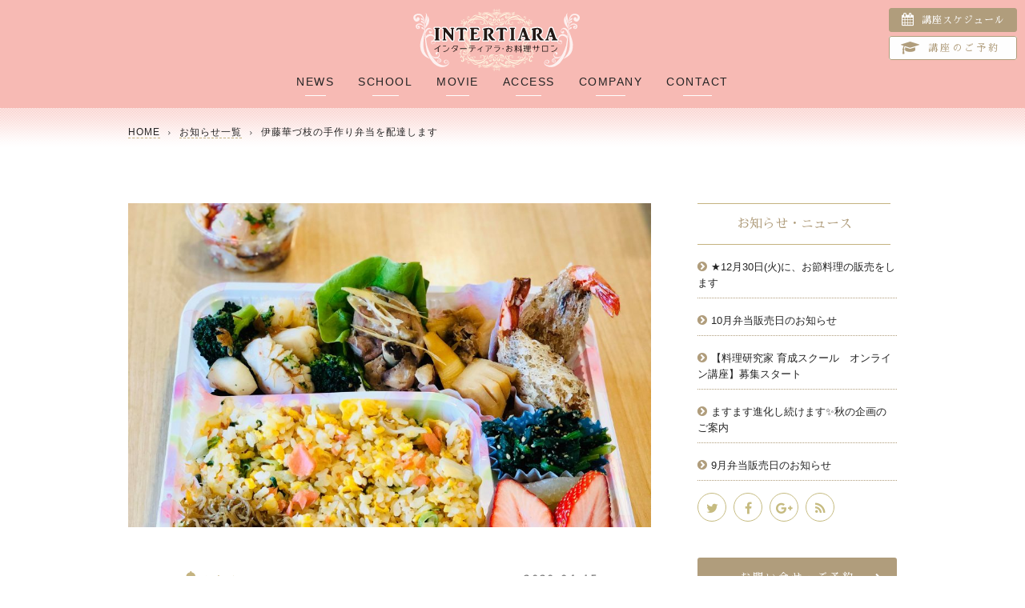

--- FILE ---
content_type: text/html; charset=UTF-8
request_url: https://www.intertiara.com/news/%E4%BC%8A%E8%97%A4%E8%8F%AF%E3%81%A5%E6%9E%9D%E3%81%AE%E6%89%8B%E4%BD%9C%E3%82%8A%E5%BC%81%E5%BD%93%E3%82%92%E9%85%8D%E9%81%94%E3%81%97%E3%81%BE%E3%81%99.html
body_size: 7333
content:
<!doctype html>
<html lang="jp">
<head>
    <meta charset="UTF-8">

    <title>伊藤華づ枝の手作り弁当を配達します｜伊藤華づ枝の料理教室｜ハンナプロジェクト</title>
    <meta name="description" content="伊藤華づ枝の手作り弁当を配達します | ♦料理研究家　伊藤華づ枝の手作り弁当を配達します♦３～４日ごとにメニューは替わります。メニュー例①チキンのレモングラス煮(ベトナム料理)②セビーチェ(ペルー料理)③エビ入り揚げ春巻き(ベトナム料理)④ホタテとブロッコリーのXO醤炒め(中国料理)⑤鮭とレタスの炒飯⑥新たけのことツナの煮物⑦ほうれん草のごま和え⑧フルーツ配｜伊藤華づ枝の料理教室｜ハンナプロジェクト">
    
    <meta property="og:type"        content="website">
    <meta property="og:url"         content="https://www.intertiara.com/news/%e4%bc%8a%e8%97%a4%e8%8f%af%e3%81%a5%e6%9e%9d%e3%81%ae%e6%89%8b%e4%bd%9c%e3%82%8a%e5%bc%81%e5%bd%93%e3%82%92%e9%85%8d%e9%81%94%e3%81%97%e3%81%be%e3%81%99.html">
    <meta property="og:site_name"   content="伊藤華づ枝の料理教室｜ハンナプロジェクト">
    <meta property="og:title"       content="伊藤華づ枝の手作り弁当を配達します｜伊藤華づ枝の料理教室｜ハンナプロジェクト">
    <meta property="og:description" content="伊藤華づ枝の手作り弁当を配達します | ♦料理研究家　伊藤華づ枝の手作り弁当を配達します♦３～４日ごとにメニューは替わります。メニュー例①チキンのレモングラス煮(ベトナム料理)②セビーチェ(ペルー料理)③エビ入り揚げ春巻き(ベトナム料理)④ホタテとブロッコリーのXO醤炒め(中国料理)⑤鮭とレタスの炒飯⑥新たけのことツナの煮物⑦ほうれん草のごま和え⑧フルーツ配｜伊藤華づ枝の料理教室｜ハンナプロジェクト">
    <meta property="og:image"         content="https://www.intertiara.com/wp-content/uploads/2020/04/IMG_8401-430x480.jpg" />

    <meta property="twitter:card"        content="summary">
    <meta property="twitter:url"         content="https://www.intertiara.com/news/%e4%bc%8a%e8%97%a4%e8%8f%af%e3%81%a5%e6%9e%9d%e3%81%ae%e6%89%8b%e4%bd%9c%e3%82%8a%e5%bc%81%e5%bd%93%e3%82%92%e9%85%8d%e9%81%94%e3%81%97%e3%81%be%e3%81%99.html">
    <meta property="twitter:title"       content="伊藤華づ枝の手作り弁当を配達します｜伊藤華づ枝の料理教室｜ハンナプロジェクト">
    <meta property="twitter:description" content="♦料理研究家　伊藤華づ枝の手作り弁当を配達します♦３～４日ごとにメニューは替わります。メニュー例①チキンのレモングラス煮(ベトナム料理)②セビーチェ(ペルー料理)③エビ入り揚げ春巻き(ベトナム料理)④ホタテとブロッコリーのXO醤炒め(中国料理)⑤鮭とレタスの炒飯⑥新たけのことツナの煮物⑦ほうれん草のごま和え⑧フルーツ配">

    <!-- Viewport -->
    <meta name="viewport" content="width=device-width, initial-scale=1">
    <meta name="HandheldFriendly" content="True">

    <!-- Theming -->
    <meta name="theme-color" content="#900">
    
    <!-- Bing -->
    <meta name="msvalidate.01" content="9B1E1C77082B74C30F77DDE6241C9737" />

    <link rel="apple-touch-icon-precomposed" href="/assets/images/site/apple-touch-icon-180x180-precomposed.png" sizes="180x180">
    <link rel="apple-touch-icon-precomposed" href="/assets/images/site/apple-touch-icon-152x152-precomposed.png" sizes="152x152">
    <link rel="apple-touch-icon-precomposed" href="/assets/images/site/apple-touch-icon-120x120-precomposed.png" sizes="120x120">
    
    <link rel="icon" type="image/png" href="/assets/images/site/favicon-64x64.png" sizes="64x64">
    <link rel="icon" type="image/png" href="/assets/images/site/favicon-32x32.png" sizes="32x32">
    <link rel="icon" type="image/png" href="/assets/images/site/favicon-24x24.png" sizes="24x24">
    <link rel="icon" type="image/png" href="/assets/images/site/favicon-16x16.png" sizes="16x16">
    
    <link rel="icon" href="/favicon.ico">

    <link rel="stylesheet" href="/assets/styles/font-awesome.min.css" />
    <link rel="stylesheet" href="/assets/styles/common2.css">
    <link rel="stylesheet" href="/assets/styles/navi.css">
    
    <link href="https://fonts.googleapis.com/css?family=Gugi|Kosugi+Maru|Libre+Baskerville|Sawarabi+Mincho" rel="stylesheet">

    <link rel="amphtml" href="https://www.intertiara.com/news/%e4%bc%8a%e8%97%a4%e8%8f%af%e3%81%a5%e6%9e%9d%e3%81%ae%e6%89%8b%e4%bd%9c%e3%82%8a%e5%bc%81%e5%bd%93%e3%82%92%e9%85%8d%e9%81%94%e3%81%97%e3%81%be%e3%81%99.html/amp/" />

	<!-- Page -->
	<link rel="stylesheet" href="/assets/styles/news_detail.css" />
    <link rel="stylesheet" href="/assets/styles/tabs.css" />
    <script src="https://ajax.googleapis.com/ajax/libs/jquery/1.8.3/jquery.min.js?ver=1.8.3"></script>
    <script type="text/javascript" src="/assets/scripts/tabs.js"></script>

<script>$(function(){$(".nav_burger_obj").on("click",function(){$(this).next().slideToggle();$(this).toggleClass("active");});});</script>
<!-- Global site tag (gtag.js) - Google Analytics -->
<script async src="https://www.googletagmanager.com/gtag/js?id=UA-10622258-52"></script>
<script>
  window.dataLayer = window.dataLayer || [];
  function gtag(){dataLayer.push(arguments);}
  gtag('js', new Date());

  gtag('config', 'UA-10622258-52');
</script>
</head>
<body data-template="home">
<!-- ++++++++++ #page ++++++++++ -->
<div id="page">
<!-- ++++++++++ #header ++++++++++ -->
<header id="header">
<!-- .subArea -->
    <div id="tab" class="outtab">
		<ul class="tab_list">
			<li id="tab1" class="select">JP</li><li id="tab2">EN</li>
		</ul>
	</div>
<!-- END/.subArea -->

            <!-- ▼【ヘッダー】カテゴリ -->
        <!-- .logoArea -->
<div class="logoArea">
    <h1><a href="/">料理教室インターティアラ・お料理サロン</a></h1>
</div>
<!-- END/.logoArea -->
<!-- .logoAreaSmall -->
<div class="logoAreaSmall">
    <h1><a href="/">料理教室インターティアラ・お料理サロン</a></h1>
</div>
<!-- END/.logoAreaSmall -->

<!-- .navArea -->
<div class="navArea">
    <ul class="navi">
        <li><a href="/news/">NEWS</a></li>
        <li> <a href="/school/">SCHOOL</a>
            <div class="mega-menu" aria-hidden="true">
                <ul class="inner">
                    <li><a href="/school/">
                            <div class="imgArea"><img src="/assets/images/common/navi/s-schedule.jpg"></div>
                            <div class="txtArea">講座スケジュール</div>
                        </a></li>
                    <li><a href="/school/#top_stay">
                            <div class="imgArea"><img src="/assets/images/common/navi/s-tiara.jpg"></div>
                            <div class="txtArea">インターティアラ・お料理サロン</div>
                        </a></li>
                </ul>
            </div>
        </li>
        <li><a href="/movie/">MOVIE</a></li>
        <li><a href="/company/#access">ACCESS</a></li>
        <li><a href="/company/">COMPANY</a>
            <div class="mega-menu" aria-hidden="true">
                <ul class="inner">
                    <li><a href="/company/">
                            <div class="imgArea"><img src="/assets/images/common/navi/c-hanna.jpg"></div>
                            <div class="txtArea">株式会社ハンナプロジェクト</div>
                        </a></li>
                    <li><a href="/company/profile/">
                            <div class="imgArea"><img src="/assets/images/common/navi/c-kazue.jpg"></div>
                            <div class="txtArea">伊藤華づ枝のプロフィール</div>
                        </a></li>
                    <li><a href="/company/profile/#books">
                            <div class="imgArea"><img src="/assets/images/common/navi/c-books.jpg"></div>
                            <div class="txtArea">執筆活動・講演活動</div>
                        </a></li>
                    <li><a href="/#link">
                            <div class="imgArea"><img src="/assets/images/common/navi/c-mark.jpg"></div>
                            <div class="txtArea">ご協賛リスト</div>
                        </a></li>
                </ul>
            </div>
        </li>
        <li><a href="/contact/">CONTACT</a>
            <div class="mega-menu" aria-hidden="true">
                <ul class="inner">
                    <li><a href="/contact/">
                            <div class="imgArea"><img src="/assets/images/common/navi/d-contact.jpg"></div>
                            <div class="txtArea">お問い合せ・ご予約</div>
                        </a></li>
                    <li><a href="/recruit/form/">
                            <div class="imgArea"><img src="/assets/images/common/navi/d-recruit.jpg"></div>
                            <div class="txtArea">求人応募フォーム</div>
                        </a></li>
                    <li><a href="/contact/privacy/">
                            <div class="imgArea"><img src="/assets/images/common/navi/d-privacy.jpg"></div>
                            <div class="txtArea">個人情報保護方針</div>
                        </a></li>
                </ul>
            </div>
        </li>
    </ul>
</div>
<!-- END/.navArea -->
        <!-- ▲【ヘッダー】カテゴリ -->
        
<!-- .contactArea -->
<div class="contactArea">
<ul>
	<li><a href="/school/" class="schoolBtn"><div class="en">講座スケジュール</div></a></li>
    <li><a href="/contact/" class="contactBtn"><div class="en">講座のご予約</div></a></li>
</ul>
</div>
<!-- END/.contactArea -->
</header>
<!-- ++++++++++ END/#header ++++++++++ -->
<!-- ++++++++++ #headerSp ++++++++++ -->
<div id="headerSp">
            <!-- .nav_burger_obj -->
            <span class="nav_burger_obj"></span>
            <div class="spmenu">
				<div class="navi-bar">
					<ul>
						<li><a href="/">HOME</a></li>
                        <li><a href="/news/">お知らせ・ニュース</a></li>
						<li><a href="/school/">講座スケジュール</a></li>
                        <li><a href="/movie/">動画ライブラリー</a></li>
                        <li><a href="/company/#access">アクセスマップ</a></li>
                        <li><a href="/company/">会社案内</a></li>
                        <li><a href="/company/profile/">伊藤華づ枝プロフィール</a></li>
                        <li><a href="/contact/">お問い合わせ・ご予約</a></li>
					</ul>
				</div>
			</div>
            <!-- END/.nav_burger_obj -->
            <!-- .logoArea -->
            <div class="logoArea">
                <h1><a href="/">料理教室インターティアラ・お料理サロン</a></h1>
            </div>
            <!-- END/.logoArea --><!-- .subArea -->
  	<div id="tab" class="outtab">
		<ul class="tab2_list">
			<li id="tab1" class="select">JP</li>/<li id="tab2">EN</li>
		</ul>
	</div>
<!-- END/.subArea -->
</div>
<!-- ++++++++++ END/#headerSp ++++++++++ -->
<!--　barba　-->
    <section class="barba">
         <div class="topicPath-outer">
			<div class="topicPath">
				<ol itemscope itemtype="http://schema.org/BreadcrumbList">
					<li itemprop="itemListElement" itemscope itemtype="http://schema.org/ListItem"><a itemprop="item" href="/"><span itemprop="name">HOME</span></a><meta itemprop="position" content="1" /></li>
                    <li itemprop="itemListElement" itemscope itemtype="http://schema.org/ListItem"><a itemprop="item" href="/news/"><span itemprop="name">お知らせ一覧</span></a><meta itemprop="position" content="2" /></li>
                    <li itemprop="itemListElement" itemscope itemtype="http://schema.org/ListItem"><a itemprop="item" href="https://www.intertiara.com/news/%e4%bc%8a%e8%97%a4%e8%8f%af%e3%81%a5%e6%9e%9d%e3%81%ae%e6%89%8b%e4%bd%9c%e3%82%8a%e5%bc%81%e5%bd%93%e3%82%92%e9%85%8d%e9%81%94%e3%81%97%e3%81%be%e3%81%99.html"><span itemprop="name">伊藤華づ枝の手作り弁当を配達します</span></a><meta itemprop="position" content="3" /></li>
                </ol>
			</div>
         </div>
<!-- JAPANESE -------------------------------------------------------------------------------------------------->        
<!-- content / -->
<div class="content full-content">
<div class="inner">
<div class="parts-content">
	<div class="news-main">
		<article class="news-article" data-menu="notice-info">
			<div class="news-wrap">
				<figure class="news-thumb"><img alt="" src="https://www.intertiara.com/wp-content/uploads/2020/04/IMG_8401-950x590.jpg" /></figure>				<div class="news-text">
				<div class="news-head">
                	<p class="o-tarm">お知らせ<span class="news-date">2020.04.15</span></p>
                </div>
				<h2 class="news-title"><a href="https://www.intertiara.com/news/%e4%bc%8a%e8%97%a4%e8%8f%af%e3%81%a5%e6%9e%9d%e3%81%ae%e6%89%8b%e4%bd%9c%e3%82%8a%e5%bc%81%e5%bd%93%e3%82%92%e9%85%8d%e9%81%94%e3%81%97%e3%81%be%e3%81%99.html">伊藤華づ枝の手作り弁当を配達します</a></h2>
<p>♦料理研究家　伊藤華づ枝の手作り弁当を配達します♦</p>
<p>３～４日ごとにメニューは替わります。</p>
<p>メニュー例<br />
①チキンのレモングラス煮(ベトナム料理)<br />
②セビーチェ(ペルー料理)<br />
③エビ入り揚げ春巻き(ベトナム料理)<br />
④ホタテとブロッコリーのXO醤炒め(中国料理)<br />
⑤鮭とレタスの炒飯<br />
⑥新たけのことツナの煮物<br />
⑦ほうれん草のごま和え<br />
⑧フルーツ</p>
<p>配達：１箱(１人分よりはかなり多いです)　1,200円(宅配料・税込)<br />
直接受取：1,000円(税込)<br />
※２箱以上で承ります。</p>
<p>配達可能時間　12：00～18：00<br />
宅配可能地域　要相談</p>
<p>◎4月の営業日：16日(木)、17日(金)、20日(月)、22日(水)、23日(木)、24日(金)</p>
<p>定休日：日曜日、18日(土)、21日(火)、25日(土)</p>
<p>4月27日(月)～5月6日(水)はゴールデンウィークの為、お休みいたします。</p>
<p>&nbsp;</p>
<p>予約方法は電話①か②にお願いします。</p>
<p>①インターティアラ・お料理サロン　052-253-6340</p>
<p>②ハンナプロジェクト　052-265-8821</p>
<p>直接受け取りはインターティアラ・お料理サロン</p>
<p>〒461-0005</p>
<p>名古屋市東区東桜1-3-22</p>
<p>ヴィアーレ・アルベルゴ10Ｆ</p>
<p>皆さまにお会いできますように。</p>
<p class="image"><img src="https://www.intertiara.com/wp-content/uploads/2020/04/IMG_8405-e1586950013682-800x569.jpg" alt="" /></p>
<p class="sub-title">お弁当イメージ①</p>
<p class="image"><img src="https://www.intertiara.com/wp-content/uploads/2020/04/IMG_8315-2-800x600.jpeg" alt="" /></p>
<p class="sub-title">お弁当イメージ②</p>

				</div><!-- / .news-text -->
			</div><!-- / .news-wrap -->
		</article>                        

      <div class="nav-pagenation">
<p class="prev">
<a href="https://www.intertiara.com/news/1410.html" rel="prev">前の記事へ</a>	
</p>        <ul class="pager">
          <li><a href="/news/">お知らせ一覧へ戻る</a></li>
        </ul>
        <p class="next">
<a href="https://www.intertiara.com/news/%e9%80%a3%e4%bc%91%e6%98%8e%e3%81%91%e3%81%ae%e3%81%8a%e5%bc%81%e5%bd%93%e8%b2%a9%e5%a3%b2%e3%81%ab%e3%81%a4%e3%81%84%e3%81%a6.html" rel="next">次の記事へ</a>   
</p>      </div><!-- / .nav-pagenation -->

	</div><!-- / .news-main -->


	<div class="parts-item-nav">
			<aside class="news-aside">
				<section class="news-aside-wrap">
					<h2 class="news-aside-tit"><span class="en">お知らせ・ニュース</span></h2>
					<ul class="news-aside-list">
<li><a href="https://www.intertiara.com/news/%e2%98%8512%e6%9c%8830%e6%97%a5%e7%81%ab%e3%81%ab%e3%80%81%e3%81%8a%e7%af%80%e6%96%99%e7%90%86%e3%81%ae%e8%b2%a9%e5%a3%b2%e3%82%92%e3%81%97%e3%81%be%e3%81%99.html">★12月30日(火)に、お節料理の販売をします</a></li>
<li><a href="https://www.intertiara.com/news/10%e6%9c%88%e5%bc%81%e5%bd%93%e8%b2%a9%e5%a3%b2%e6%97%a5%e3%81%ae%e3%81%8a%e7%9f%a5%e3%82%89%e3%81%9b.html">10月弁当販売日のお知らせ</a></li>
<li><a href="https://www.intertiara.com/news/%e3%80%90%e6%96%99%e7%90%86%e7%a0%94%e7%a9%b6%e5%ae%b6-%e8%82%b2%e6%88%90%e3%82%b9%e3%82%af%e3%83%bc%e3%83%ab%e3%80%80%e3%82%aa%e3%83%b3%e3%83%a9%e3%82%a4%e3%83%b3%e8%ac%9b%e5%ba%a7%e3%80%91%e5%8b%9f.html">【料理研究家 育成スクール　オンライン講座】募集スタート</a></li>
<li><a href="https://www.intertiara.com/news/%e3%81%be%e3%81%99%e3%81%be%e3%81%99%e9%80%b2%e5%8c%96%e3%81%97%e7%b6%9a%e3%81%91%e3%81%be%e3%81%99%e2%9c%a8%e7%a7%8b%e3%81%ae%e4%bc%81%e7%94%bb%e3%81%ae%e3%81%94%e6%a1%88%e5%86%85.html">ますます進化し続けます✨秋の企画のご案内</a></li>
<li><a href="https://www.intertiara.com/news/9%e6%9c%88%e5%bc%81%e5%bd%93%e8%b2%a9%e5%a3%b2%e6%97%a5%e3%81%ae%e3%81%8a%e7%9f%a5%e3%82%89%e3%81%9b.html">9月弁当販売日のお知らせ</a></li>
<!-- このリセットで複数のループを同居 -->
					</ul>
					<div id="social-icon">
                    		<!-- Twitter -->
                    		<a href="http://twitter.com/share?url=https://www.intertiara.com/news/%e4%bc%8a%e8%97%a4%e8%8f%af%e3%81%a5%e6%9e%9d%e3%81%ae%e6%89%8b%e4%bd%9c%e3%82%8a%e5%bc%81%e5%bd%93%e3%82%92%e9%85%8d%e9%81%94%e3%81%97%e3%81%be%e3%81%99.html&text=伊藤華づ枝の手作り弁当を配達します" class="opacity"><i class="fa fa-twitter"></i></a>

                    		<!-- Facebook -->
                    		<a href="http://www.facebook.com/share.php?u=https://www.intertiara.com/news/%e4%bc%8a%e8%97%a4%e8%8f%af%e3%81%a5%e6%9e%9d%e3%81%ae%e6%89%8b%e4%bd%9c%e3%82%8a%e5%bc%81%e5%bd%93%e3%82%92%e9%85%8d%e9%81%94%e3%81%97%e3%81%be%e3%81%99.html" onClick="window.open(this.href, 'FBwindow', 'width=650, height=450, menubar=no, toolbar=no, scrollbars=yes'); return false;" class="opacity"><i class="fa fa-facebook"></i></a>
                    		<!-- Google+ -->
                    		<a href="https://plus.google.com/share?url=https://www.intertiara.com/news/%e4%bc%8a%e8%97%a4%e8%8f%af%e3%81%a5%e6%9e%9d%e3%81%ae%e6%89%8b%e4%bd%9c%e3%82%8a%e5%bc%81%e5%bd%93%e3%82%92%e9%85%8d%e9%81%94%e3%81%97%e3%81%be%e3%81%99.html" onClick="window.open(this.href, 'Gwindow', 'width=650, height=450, menubar=no, toolbar=no, scrollbars=yes'); return false;" class="opacity"><i class="fa fa-google-plus"></i></a>
                            <!-- RSS -->
                            <a href="/feed/" class="opacity"><i class="fa fa-rss fa"></i></a>
                	</div>
        <!-- .linkArea -->
        <div class="linkArea"> <a href="/contact/" class="btn btnSmall">お問い合せ・ご予約</a> </div>
        <!-- END/.linkArea -->
                    <div class="top-tex center">
                    	<p class="tel-number"><a href="tel:0522536340">TEL.<span>052-253-6340</span></a></p><p class="open">受 付：<span>月～土曜日</span>（日祝休業）</p>
                        <p class="comments">※つながらない場合は、下記まで</p>
                        <p class="subtell bottom15"><a href="tel:09027789865">090-2778-9865<span>[携帯]</span></a></p>
                    </div>
				</section>
			</aside>
	</div><!-- /.parts-item-nav -->
</div><!--/.parts-content -->
</div><!--/.inner -->
</div><!-- /.content -->

<!-- ENGLISH -------------------------------------------------------------------------------------------------->
<!-- content / -->
<div class="content full-content">
<div class="inner">
<div class="parts-content">
	<div class="news-main">
		<article class="news-article" data-menu="others-info">
			<div class="news-wrap">
								<figure class="news-thumb"><img alt="" src="https://www.intertiara.com/wp-content/uploads/2020/04/IMG_8401-950x590.jpg" /></figure>				<div class="news-text">
				<div class="news-head">
                	<p class="o-tarm">Intertiara info.<span class="news-date">2020.04.15</span></p>
                </div>
				<h2 class="news-title"><a href="https://www.intertiara.com/news/%e4%bc%8a%e8%97%a4%e8%8f%af%e3%81%a5%e6%9e%9d%e3%81%ae%e6%89%8b%e4%bd%9c%e3%82%8a%e5%bc%81%e5%bd%93%e3%82%92%e9%85%8d%e9%81%94%e3%81%97%e3%81%be%e3%81%99.html#tab2"></a></h2>
								</div><!-- / .news-text -->
			</div><!-- / .news-wrap -->
		</article>                        

      <div class="nav-pagenation">
<p class="prev">
<a href="https://www.intertiara.com/news/1410.html" rel="prev">Prev.</a>	
</p>        <ul class="pager">
          <li><a href="/en/news/">News &amp; Topics</a></li>
        </ul>
        <p class="next">
<a href="https://www.intertiara.com/news/%e9%80%a3%e4%bc%91%e6%98%8e%e3%81%91%e3%81%ae%e3%81%8a%e5%bc%81%e5%bd%93%e8%b2%a9%e5%a3%b2%e3%81%ab%e3%81%a4%e3%81%84%e3%81%a6.html" rel="next">Next</a>   
</p>      </div><!-- / .nav-pagenation -->

	</div><!-- / .news-main -->

	<div class="parts-item-nav">
			<aside class="news-aside">
				<section class="news-aside-wrap">
					<h2 class="news-aside-tit"><span class="en">News &amp; Topics</span></h2>
					<ul class="news-aside-list">
<li><a href="https://www.intertiara.com/news/%e8%a8%aa%e6%97%a5%e5%a4%96%e5%9b%bd%e4%ba%ba%e3%83%bb%e5%9c%a8%e6%97%a5%e5%a4%96%e5%9b%bd%e4%ba%ba%e5%90%91%e3%81%91%e3%80%80%e6%96%99%e7%90%86%e3%83%ac%e3%83%83%e3%82%b9%e3%83%b3%e9%96%8b%e5%82%ac.html#tab2">Let's learn Nigiri-Sushi from a Japanese mother!  We will teach cooking to foreigners living in Japan or foreigners visiting Japan (Japanese can also participate).</a></li>
<li><a href="https://www.intertiara.com/news/%e6%89%8b%e4%bd%9c%e3%82%8a%e3%81%9f%e3%81%93%e7%84%bc%e3%81%8d%e3%83%ac%e3%83%83%e3%82%b9%e3%83%b3%e3%81%ae%e3%81%94%e6%a1%88%e5%86%85.html#tab2">Homemade Takoyaki Lesson!</a></li>
					</ul>
					<div id="social-icon">
                    		<!-- Twitter -->
                    		<a href="http://twitter.com/share?url=https://www.intertiara.com/news/%e6%89%8b%e4%bd%9c%e3%82%8a%e3%81%9f%e3%81%93%e7%84%bc%e3%81%8d%e3%83%ac%e3%83%83%e3%82%b9%e3%83%b3%e3%81%ae%e3%81%94%e6%a1%88%e5%86%85.html#tab2&text=Homemade Takoyaki Lesson!" class="opacity"><i class="fa fa-twitter"></i></a>

                    		<!-- Facebook -->
                    		<a href="http://www.facebook.com/share.php?u=https://www.intertiara.com/news/%e6%89%8b%e4%bd%9c%e3%82%8a%e3%81%9f%e3%81%93%e7%84%bc%e3%81%8d%e3%83%ac%e3%83%83%e3%82%b9%e3%83%b3%e3%81%ae%e3%81%94%e6%a1%88%e5%86%85.html#tab2" onClick="window.open(this.href, 'FBwindow', 'width=650, height=450, menubar=no, toolbar=no, scrollbars=yes'); return false;" class="opacity"><i class="fa fa-facebook"></i></a>
                    		<!-- Google+ -->
                    		<a href="https://plus.google.com/share?url=https://www.intertiara.com/news/%e6%89%8b%e4%bd%9c%e3%82%8a%e3%81%9f%e3%81%93%e7%84%bc%e3%81%8d%e3%83%ac%e3%83%83%e3%82%b9%e3%83%b3%e3%81%ae%e3%81%94%e6%a1%88%e5%86%85.html#tab2" onClick="window.open(this.href, 'Gwindow', 'width=650, height=450, menubar=no, toolbar=no, scrollbars=yes'); return false;" class="opacity"><i class="fa fa-google-plus"></i></a>
                            <!-- RSS -->
                            <a href="/feed/" class="opacity"><i class="fa fa-rss fa"></i></a>
                	</div>
        <!-- .linkArea -->
        <div class="linkArea"> <a href="/en/contact/" class="btn btnSmall">Contact Us</a> </div>
        <!-- END/.linkArea -->
                    <!--<div class="top-tex">
                    	<p class="tel-number"><a href="tel:0522536340">TEL.<span>052-253-6340</span></a></p><p class="open"><span>MON.～SAT.</span>（9:00-19:00, Closed on Sundays）</p>
                    </div>-->
				</section>
			</aside>
	</div><!-- /.parts-item-nav -->
</div><!--/.parts-content -->
</div><!--/.inner -->
</div><!-- /.content -->

</section>
<!--　/barba　-->
</div><!-- /#page -->
<!-- ++++++++++ #footer ++++++++++ -->
<footer id="footer">

    <!-- ++++++++++ .informationArea ++++++++++ -->
    <div class="informationArea">
        <!-- .central -->
        <div class="central">
            <!-- .infoArea -->
            <div class="infoArea cf">

                <!-- ++++++++++ .infoBox ++++++++++ -->
                <div class="infoBox">
                    <!-- .imgArea -->
                    <div class="imgArea"><a href="/contact/"><img src="/assets/images/common/bannerContact.jpg"></a></div>
                    <h3>お問い合わせ・ご予約</h3>
                    <h4 class="telNo"><a href="tel:0522536340">052-253-6340</a></h4>
                    <!-- .txtArea -->
                    <div class="txtArea">
                        <p>平日9:00-18:00（日祝日を除く）<br>
                            お電話でのご予約も承ります。</p>
                        <p class="comments">※つながらない場合は、下記まで</p>
                        <p class="subtell"><a href="tel:09027789865">090-2778-9865<span>[携帯]</span></a></p>
                    </div>
                    <!-- .linkArea -->
                    <div class="linkArea"><a href="/contact/" class="btn btnSmall btnBorder">お問い合わせフォーム</a> </div>
                </div>
                <!-- ++++++++++ END/.infoBox ++++++++++ -->

                <!-- ++++++++++ .infoBox ++++++++++ -->
                <div class="infoBox">
                    <!-- .imgArea -->
                    <div class="imgArea"><a href="/school/"><img src="/assets/images/common/bannerSchool.jpg"></a></div>
                    <h3>講座スケジュール</h3>
                    <h4 class="catch">多彩な食文化の専門家が勢ぞろい</h4>
                    <!-- .txtArea -->
                    <div class="txtArea">
                        <p>様々な分野の専門家が「食」をテーマに講習や実習、郊外授業まで、胃袋と知的好奇心を刺激します。</p>
                    </div>
                    <!-- .linkArea -->
                    <div class="linkArea"> <a href="/school/" class="btn btnSmall btnBorder">詳しくはこちら</a> </div>
                </div>
                <!-- ++++++++++ END/.infoBox ++++++++++ -->

                <!-- ++++++++++ .infoBox ++++++++++ -->
                <div class="infoBox">
                    <!-- .imgArea -->
                    <div class="imgArea"><a href="/movie/"><img src="/assets/images/common/bannerMovie.jpg"></a></div>
                    <h3>動画ライブラリー</h3>
                    <h4 class="catch">講座の風景を動画でご覧いただけます</h4>
                    <!-- .txtArea -->
                    <div class="txtArea">
                        <p>花やシャンデリアに囲まれた美しいサロンで、「食について」学ぶことが出来きます。まずは、動画を御覧ください。</p>
                    </div>
                    <!-- .linkArea -->
                    <div class="linkArea"> <a href="#" class="btn btnSmall btnBorder">詳しくはこちら</a> </div>
                </div>
                <!-- ++++++++++ END/.infoBox ++++++++++ -->

            </div>
            <!-- END/.infoArea -->
        </div>
        <!-- END/.central -->
    </div>
    <!-- ++++++++++ END/.informationArea ++++++++++ -->

    <!-- ++++++++++ .sitemapArea ++++++++++ -->
    <div class="sitemapArea cf">
        <!-- .navArea -->
        <div class="navArea">
            <h2>CONTENTS</h2>
            <ul class="mainNav">
                <li><a href="/">トップページ</a></li>
                <li><a href="/news/">お知らせ</a></li>
                <li><a href="/school/">講座スケジュール</a></li>
                <li><a href="/movie/">動画ライブラリー</a></li>
                <li><a href="/company/#access">アクセスマップ</a></li>
                <li><a href="/company/profile/">伊藤華づ枝のProfile</a></li>
                <li><a href="/company/">代表あいさつ</a></li>
                <li><a href="/company/profile/#books">執筆活動・講演活動</a></li>
                <li><a href="/#link">ご協賛リスト</a></li>
            </ul>
        </div>
        <!-- END/.sitemapArea -->
        <!-- .socialArea -->
        <div class="socialArea">
            <h2>SNS</h2>
            <ul>
                <li><a href="https://www.facebook.com/HannaProject" target="_blank" class="facebook">
                        <div class="socialImg"><img src="/assets/images/common/icon-hanna.jpg"></div>
                        <div class="facebookTxt">Facebook</div>
                        <div class="facebookSubTxt">Official</div>
                    </a></li>
                <li><a href="https://www.instagram.com/hannaintertiara/" target="_blank" class="instagram">
                        <div class="socialImg"><img src="/assets/images/common/icon-hanna2.jpg"></div>
                        <div class="instagramTxt">Instagram</div>
                        <div class="instagramSubTxt">Official</div>
                    </a></li>
                <li><a href="https://www.facebook.com/kazue.ito.988" target="_blank" class="facebook">
                        <div class="socialImg"><img src="/assets/images/common/icon-kazue.jpg"></div>
                        <div class="facebookTxt">Facebook</div>
                        <div class="facebookSubTxt">Kazue Ito</div>
                    </a></li>
                <li><a href="https://twitter.com/ItoKazue" target="_blank" class="twitter">
                        <div class="socialImg"><img src="/assets/images/common/icon_intertiara.png"></div>
                        <div class="twitterTxt">Twitter</div>
                        <div class="twitterSubTxt">Kazue Ito</div>
                    </a></li>
                <li><a href="https://ameblo.jp/intertiara/" target="_blank" class="ameba">
                        <div class="socialImg"><img src="/assets/images/common/icon-ameba-kazue.jpg"></div>
                        <div class="amebaTxt">Ameba</div>
                        <div class="amebaSubTxt">Kazue Ito</div>
                    </a></li>
                <li><a href="https://www.instagram.com/kazuehanna" target="_blank" class="instagram">
                        <div class="socialImg"><img src="/assets/images/common/icon-kazue.jpg"></div>
                        <div class="instagramTxt">Instagram</div>
                        <div class="instagramSubTxt">Kazue Ito</div>
                    </a></li>
            </ul>
        </div>
        <!-- END/.socialArea -->
    </div>
    <!-- ++++++++++ END/.sitemapArea ++++++++++ -->

    <!--<div class="largeorderArea">
    <a href="">大口のご注文承っています。</a>
    </div>-->

    <!-- ++++++++++ .sitemapSubArea ++++++++++ -->
    <div class="sitemapSubArea">
        <ul>
            <li><a href="/contact/privacy/">個人情報保護方針</a></li>
            <li><a href="/company/">会社概要</a></li>
            <li><a href="/recruit/">採用情報</a></li>
            <li><a href="/contact/">お問い合わせ</a></li>
        </ul>
    </div>
    <!-- ++++++++++ END/.sitemapSubArea ++++++++++ -->

    <!-- ++++++++++ .copyrightArea ++++++++++ -->
    <div class="copyrightArea">
        <!-- .shareArea -->
        <div class="shareArea">
            <ul>
                <li><a href="http://twitter.com/share?url=https://intertiara.com/&text=伊藤華づ枝のお料理教室「インターティアラ」は初心者からプロフェッショナルまで、様々な分野の専門家から「食」を学ぶ教室です。" target="_blank" class="twitterBtn">Tweet</a></li>
                <li><a href="http://www.facebook.com/share.php?u=https://intertiara.com/" onClick="window.open(this.href, 'FBwindow', 'width=650, height=450, menubar=no, toolbar=no, scrollbars=yes'); return false;" class="facebookBtn">Share</a></li>
            </ul>
        </div>
        <!-- END/.shareArea -->
        <p><script type="text/javascript">document.write(new Date().getFullYear());</script> &copy; Hanna Project Co.,Ltd. All Rights Reserved.</p>
    </div>
    <!-- ++++++++++ END/.copyrightArea ++++++++++ -->

</footer>
<div id="pagetop">Pagetop</div><!-- ++++++++++ END/#footer ++++++++++ -->
<!-- Facebook用 -->
<div id="fb-root"></div>
<script type="text/javascript" src="/assets/scripts/common.js"></script>
<script type="text/javascript" src="/assets/scripts/pagetop.js"></script>
<script type="application/ld+json">{
              "@context" : "http://schema.org",
              "@type" : "Article",
              "name" : "手作りたこ焼きレッスンのご案内",
			  "description": "市販のたこ焼き粉ではなく、完全手作りのたこ焼きを作りませんか？かんたんで完璧なレシピでたこ焼きを作り、その他の料理や飲み物とともにパーティーを楽しむ、嬉しいレッスンです。お気軽にお問い合わせください。日時：2019年3月13日（水）13:30-15:30場所：インターティアラ・お料理サロン（名古屋市東区東桜1-3-22 ヴィアーレ・アルベルゴ10F）レッスン代：5,200円＋税",
              "author" : {
                   "@type" : "Person",
                   "name" : "伊藤華づ枝"
                   },
              "releaseDate": "2019-01-31",
              "image" : "https://www.intertiara.com/wp-content/uploads/2019/01/E4E02B2C-CCE7-49D2-A8AD-79099191A34A-430x480.jpeg",
              "articleSection" : "SEO",
              "url": "https://www.intertiara.com/news/%e6%89%8b%e4%bd%9c%e3%82%8a%e3%81%9f%e3%81%93%e7%84%bc%e3%81%8d%e3%83%ac%e3%83%83%e3%82%b9%e3%83%b3%e3%81%ae%e3%81%94%e6%a1%88%e5%86%85.html",
              "publisher" : {
                   "@type" : "Organization",
                   "name": "料理教室インターティアラ・お料理サロン｜ハンナプロジェクト",
                   "address": {
                       "@type": "PostalAddress",
                       "addressLocality": "愛知県",
                       "addressRegion": "JP",
                       "postalCode": "461-0005",
                       "streetAddress": "名古屋市東区東桜1丁目3-22 ヴィアーレ・アルベルゴ10F"
                   }
                   }
              }</script>
    </body>
</html>

--- FILE ---
content_type: text/css
request_url: https://www.intertiara.com/assets/styles/common2.css
body_size: 9259
content:
@charset "UTF-8";
/*! normalize.css v4.1.1 | MIT License | github.com/necolas/normalize.css */
html{font-family: 'ヒラギノ角ゴシック', 'Hiragino Sans', 'ヒラギノ角ゴ ProN W3', 'Hiragino Kaku Gothic ProN', 'メイリオ', 'Meiryo', 'ＭＳ Ｐゴシック', 'MS PGothic', sans-serif;-ms-text-size-adjust:100%;-webkit-text-size-adjust:100%; -webkit-font-smoothing: antialiased; -moz-osx-font-smoothing: grayscale;}
body{margin:0}
html, body, div, span, object, iframe,
h1, h2, h3, h4, h5, h6, p, blockquote, pre,
abbr, address, cite, code,
del, dfn, em, img, ins, kbd, q, samp,
small, strong, sub, sup, var,
b, i,
dl, dt, dd, ol, ul, li,
fieldset, form, label, legend,
table, caption, tbody, tfoot, thead, tr, th, td,
article, aside, canvas, details, figcaption, figure,
footer, header, hgroup, menu, nav, section, summary,
time, mark, audio, video {
  margin: 0;
  padding: 0;
  border: 0;
  outline: 0;
  font-size: 100%;
  vertical-align: baseline;
  background: transparent; }
li {list-style-type: none; }
/* ----- .cf ----- */ 
/* For modern browsers */
.cf:before,
.cf:after { content: ""; display: block; overflow: hidden; }
.cf:after { clear: both; }
/* For IE 6/7 (trigger hasLayout) */
.cf { zoom: 1; }
article,aside,details,figcaption,figure,footer,header,main,menu,nav,section,summary{display:block}
audio,canvas,progress{display:inline-block}
audio:not([controls]){display:none;height:0}
progress{vertical-align:baseline}
[hidden],template{display:none}
a{background-color:transparent;-webkit-text-decoration-skip:objects}
a:active,a:hover{outline-width:0}
abbr[title]{border-bottom:none;text-decoration:underline;text-decoration:underline dotted}
b,strong{font-weight:inherit}
b,strong{font-weight:bolder}
dfn{font-style:italic}
h1{font-size:2em;margin:.67em 0}
mark{background-color:#ff0;color:#000}
small{font-size:80%}
sub,sup{font-size:75%;line-height:0;position:relative;vertical-align:baseline}
sub{bottom:-.25em}
sup{top:-.5em}
img{border-style:none}

svg:not(:root){overflow:hidden}
code,kbd,pre,samp{font-family:monospace,monospace;font-size:1em}
figure{margin:1em 40px}
hr{-webkit-box-sizing:content-box;box-sizing:content-box;height:0;overflow:visible}
button,input,optgroup,select,textarea{font:inherit;margin:0}
optgroup{font-weight:700}
button,input{overflow:visible}
[type=reset],[type=submit],button,html [type=button]{-webkit-appearance:button}
[type=button]::-moz-focus-inner,[type=reset]::-moz-focus-inner,[type=submit]::-moz-focus-inner,button::-moz-focus-inner{border-style:none;padding:0}
[type=button]:-moz-focusring,[type=reset]:-moz-focusring,[type=submit]:-moz-focusring,button:-moz-focusring{outline:1px dotted ButtonText}
fieldset{border:1px solid silver;margin:0 2px;padding:.35em .625em .75em}
legend{-webkit-box-sizing:border-box;box-sizing:border-box;color:inherit;display:table;max-width:100%;padding:0;white-space:normal}
textarea{overflow:auto}[type=checkbox],[type=radio]{-webkit-box-sizing:border-box;box-sizing:border-box;padding:0}
[type=number]::-webkit-inner-spin-button,[type=number]::-webkit-outer-spin-button{height:auto}
[type=search]{-webkit-appearance:textfield;outline-offset:-2px}
[type=search]::-webkit-search-cancel-button,[type=search]::-webkit-search-decoration{-webkit-appearance:none}
::-webkit-input-placeholder{color:inherit;opacity:.54}::-webkit-file-upload-button{-webkit-appearance:button;font:inherit}
html{-webkit-box-sizing:border-box;box-sizing:border-box}*,::after,::before{-webkit-box-sizing:inherit;box-sizing:inherit}
audio,canvas,iframe,img,svg,video{vertical-align:middle}img,svg{max-width:100%;height:auto}
svg{min-width:12px;min-height:12px;fill:currentColor}address{font-style:inherit}figure{margin:0}
ol,ul{margin:0;padding:0}cite,dfn,em,i{font-style:italic}b,strong{font-weight:700}a{color:inherit;text-decoration:none}
a:focus,a:hover{text-decoration:none}
[hreflang]>abbr[title]{text-decoration:none}input,textarea{display:block;margin:0;padding:0;width:100%;outline:0;border:0;border-radius:0;color:inherit;font:inherit;line-height:normal;-webkit-appearance:none;-moz-appearance:none;appearance:none}
textarea{overflow:auto;resize:vertical}
.o-btn,.o-button,button{display:inline-block;overflow:visible;margin:0;padding:0;outline:0;border:0;background:0 0;color:inherit;vertical-align:middle;text-align:center;text-decoration:none;text-transform:none;font:inherit;line-height:normal;cursor:pointer;-webkit-user-select:none;-moz-user-select:none;-ms-user-select:none;user-select:none}
.o-btn:focus,.o-btn:hover,.o-button:focus,.o-button:hover,button:focus,button:hover{text-decoration:none}

html{color:#242424;line-height:1.6;overflow-x:hidden}
body{overflow-x:hidden;overflow-y:hidden}
.o-h,.o-h1,.o-h2,.o-h3,.o-h4,.o-h5,.o-h6,h1,h2,h3,h4,h5,h6{margin-top:0;margin-bottom:0;line-height:1.2}
.o-h1,h1{font-size:3rem}
.o-h2,h2{font-size:2rem}
.o-h3,h3{font-size:1.5rem}
.o-h4,h4{font-size:1.1875rem}
.o-h5,h5{font-size:1rem}
.o-h6,h6{font-size:.8125rem}
::-moz-selection{background-color:#ff877e;color:#242424;text-shadow:none}
::selection{background-color:#ff877e;color:#242424;text-shadow:none}
hr{display:block;margin:1em 0;padding:0;height:1px;border:0;border-top:1px dashed #b09d7c}
mark{background-color:#fff9c0;text-decoration:none}
ins{background-color:#9f9}
.font-red{color:#c95044; font-weight:600}

@media (max-width:699px){
.only-desktop {
  display: none !important; }
.only-mobile {
  display: block !important; }
}
.only-desktop {
  display: block; }
.only-mobile {
  display: none; }

a.opacity {
	text-decoration:none;
	transition:all 0.5s;
	-webkit-transition:all 0.5s;
}
a.opacity:hover {
	filter: alpha(opacity=75);
	-moz-opacity:0.75;
	opacity:0.75;
}

.o-container{position:relative;margin:0 auto;padding-right:1.875rem;padding-left:1.875rem;max-width:128.75rem}
.o-grid{margin-left:0;letter-spacing:normal;font-size:0}
@media (min-width:1000px){html:not(.is-ie) .o-grid.-table{display:table}}
.o-grid_item{display:inline-block;padding-left:0;width:100%;vertical-align:top;font-size:1rem}
.o-grid_item.o-grid{font-size:0}
.o-grid_item.-table-cell{display:table-cell;vertical-align:middle}

.o-full{display:inline-block;padding-left:0;width:100%;vertical-align:top;font-size:1rem}
.o-half{display:inline-block;padding-left:0;width:100%;vertical-align:top;font-size:1rem;width:50%}
@media (max-width:999px){.o-half{width:100%;display:block}}
.o-third{display:inline-block;padding-left:0;width:100%;vertical-align:top;font-size:1rem;width:33.3333333333%}
@media (max-width:999px){.o-third{width:100%;display:block}}
.o-quarter{display:inline-block;padding-left:0;width:100%;vertical-align:top;font-size:1rem;width:25%}
@media (max-width:999px){.o-quarter{width:100%;display:block}
.o-quarter.-mobile-quarter{width:25%;display:inline-block}}
.o-grid_34{display:inline-block;padding-left:0;width:100%;vertical-align:top;font-size:1rem;width:75%}
@media (max-width:999px){.o-grid_34{width:100%;display:block}}
.o-grid_16{display:inline-block;padding-left:0;width:100%;vertical-align:top;font-size:1rem;width:16.6666666667%}
@media (max-width:999px){.o-grid_16{width:100%;display:block}}
.o-grid_26{display:inline-block;padding-left:0;width:100%;vertical-align:top;font-size:1rem;width:33.3333333333%}
@media (max-width:999px){.o-grid_26{width:100%;display:block}}
.o-grid_56{display:inline-block;padding-left:0;width:100%;vertical-align:top;font-size:1rem;width:83.3333333333%}
@media (max-width:999px){.o-grid_56{width:100%;display:block}}
.o-grid_8{display:inline-block;padding-left:0;width:100%;vertical-align:top;font-size:1rem;width:22.2222222223%}
@media (max-width:999px){.o-grid_8{width:100%;display:block}}
.o-grid_28{display:inline-block;padding-left:0;width:100%;vertical-align:top;font-size:1rem;width:77.7777777777%}
@media (max-width:999px){.o-grid_28{width:100%;display:block}}
.o-grid_13{display:inline-block;padding-left:0;width:100%;vertical-align:top;font-size:1rem;width:33.3333333333%}
@media (max-width:999px){.o-grid_13{width:100%;display:block}}
.o-grid_23{display:inline-block;padding-left:0;width:100%;vertical-align:top;font-size:1rem;width:66.6666666667%}
@media (max-width:999px){.o-grid_23{width:100%;display:block}}
.o-grid_25{display:inline-block;padding-left:0;width:100%;vertical-align:top;font-size:1rem;width:40%}
@media (max-width:999px){.o-grid_25{width:100%;display:block}}
.o-grid_35{display:inline-block;padding-left:0;width:100%;vertical-align:top;font-size:1rem;width:60%}
@media (max-width:999px){.o-grid_35{width:100%;display:block}}
.o-grid_15{display:inline-block;padding-left:0;width:100%;vertical-align:top;font-size:1rem;width:20%}
@media (max-width:999px){.o-grid_15{width:100%;display:block}}
.o-grid_45{display:inline-block;padding-left:0;width:100%;vertical-align:top;font-size:1rem;width:80%}
@media (max-width:999px){.o-grid_45{width:100%;display:block}}
.o-grid_920{display:inline-block;padding-left:0;width:100%;vertical-align:top;font-size:1rem;width:45%}
@media (max-width:1599px){.o-grid_920{width:50%}}
@media (max-width:999px){.o-grid_920{width:100%;display:block}}
.o-grid_1120{display:inline-block;padding-left:0;width:100%;vertical-align:top;font-size:1rem;width:55%}
@media (max-width:1599px){.o-grid_1120{width:50%}}
@media (max-width:999px){.o-grid_1120{width:100%;display:block}}
.o-grid_27{display:inline-block;padding-left:0;width:100%;vertical-align:top;font-size:1rem;width:28.5714285714%}
@media (max-width:999px){.o-grid_27{width:100%;display:block}}
.o-grid_57{display:inline-block;padding-left:0;width:100%;vertical-align:top;font-size:1rem;width:71.4285714286%}
@media (max-width:999px){.o-grid_57{width:100%;display:block}}
.o-grid_18{display:inline-block;padding-left:0;width:100%;vertical-align:top;font-size:1rem;width:12.5%}
@media (max-width:999px){.o-grid_18{width:100%;display:block}}
.o-grid_38{display:inline-block;padding-left:0;width:100%;vertical-align:top;font-size:1rem;width:37.5%}
@media (max-width:999px){.o-grid_38{width:100%;display:block}}
.o-grid_68{display:inline-block;padding-left:0;width:100%;vertical-align:top;font-size:1rem;width:75%}
@media (max-width:999px){.o-grid_68{width:100%;display:block}}

.o-button{padding:1.875rem 1.875rem;background-color:#000;color:#fff;text-transform:uppercase;font-weight:500;font-size:.75rem;letter-spacing:3px;position:relative;z-index:1}
.o-button::before{content:"";position:absolute;z-index:-1;background-color:rgba(0,0,0,.1);top:0;bottom:0;right:0;left:0;-webkit-transform:scaleY(0);-ms-transform:scaleY(0);transform:scaleY(0);-webkit-transition:-webkit-transform .2s cubic-bezier(.215,.61,.355,1);transition:-webkit-transform .2s cubic-bezier(.215,.61,.355,1);transition:transform .2s cubic-bezier(.215,.61,.355,1);transition:transform .2s cubic-bezier(.215,.61,.355,1),-webkit-transform .2s cubic-bezier(.215,.61,.355,1);-webkit-transform-origin:center bottom;-ms-transform-origin:center bottom;transform-origin:center bottom}
.o-button.-red{background-color:#900}
.o-button.-white{font-weight:500;color:#000;background-color:#fff}
.o-button.-pink{background-color:#f7bab4}
.o-button.-gold{background-color:#c4b380}
.o-button.-darkgray{background-color:#c95045}
.o-button.-lightgray{color:#90969d;background-color:#dbdbdb}
.o-button.-opacity{background-color:rgba(0,0,0,.3);color:#000}
.o-button.-border{border:1px solid #ccc}
.o-button.-lowercase{text-transform:none;letter-spacing:0;font-size:1rem}
.o-button.-white-transparent{background-color:transparent;border:1px solid #fff}
.o-button.-white-transparent svg{fill:#fff}
.o-button.-transparent{background-color:transparent}
.o-button.-arrow-right svg{margin-right:0;margin-left:15px}
.o-button.u-bg-color{color:#000;font-weight:500}
.o-button svg{display:inline-block;vertical-align:middle;width:16px;height:16px;margin-right:15px}
@media (max-width:999px){.o-button{padding:1.25rem .9375rem;font-size:.6875rem}}
.o-button:hover::before{-webkit-transform:scaleY(1);-ms-transform:scaleY(1);transform:scaleY(1)}

[data-menu=notice-info] .o-tarm::before{color:#c4b380;content: "\f0f3";}
[data-menu=holiday-info] .o-tarm::before{color:#c4b380;content: "\f024";}
[data-menu=event-info] .o-tarm::before{color:#c4b380;content: "\f286";}
[data-menu=school-info] .o-tarm::before{color:#c4b380;content: "\f19d";}
[data-menu=others-info] .o-tarm::before{color:#c4b380;content: "\f15c";}
.o-category,.o-tarm{display:block;text-transform:uppercase;font-weight:500;font-size:12px;letter-spacing:.166666em;line-height:1;position:relative;padding-left:3px; margin-right:10px; color:#c4b380;font-family: 'Sawarabi Mincho', sans-serif;;border-bottom:#c4b380 1px dashed; padding-bottom:8px;}
.o-category:before {
          padding-right: 3px;
          line-height: 1;
          content: "\f007";
		  color:#f19ec2;
          font-size: 20px;
          font-family: 'FontAwesome', sans-serif;
          font-weight: normal;
          -webkit-font-smoothing: antialiased;
          -moz-osx-font-smoothing: grayscale;}
.o-tarm:before {
          padding-right: 3px;
          line-height: 1;
		  color:#f19ec2;
          font-size: 20px;
          font-family: 'FontAwesome', sans-serif;
          font-weight: normal;
          -webkit-font-smoothing: antialiased;
          -moz-osx-font-smoothing: grayscale;}
		  
.o-category-sub{display:inline-block;text-transform:uppercase;font-weight:600;font-size:12px;letter-spacing:.166666em;line-height:1;position:relative;margin-top:20px; padding-top:10px;padding-left:5px; margin-right:10px;border-top:1px dashed #b09d7c;}
.o-category-sub:before {
          padding-right: 5px;
          line-height: 1;
          content: "\f007";
		  color:#f19ec2;
          font-size: 20px;
          font-family: 'FontAwesome', sans-serif;
          font-weight: normal;
          -webkit-font-smoothing: antialiased;
          -moz-osx-font-smoothing: grayscale;}

.o-padding{padding:60px}
.o-padding.-left{padding:0 0 0 60px}
.o-padding.-right{padding:0 0 0 60px}
.o-padding.-sides{padding:0 60px 0 60px}
.o-padding.-around{padding:60px 0 60px 0}
@media (max-width:1440px){.o-padding{padding:40px}
.o-padding.-left{padding:0 0 0 40px}
.o-padding.-right{padding:0 0 0 40px}
.o-padding.-sides{padding:0 40px}
.o-padding.-around{padding:40px 0}}
@media (max-width:699px){.o-padding{padding:30px}.o-padding.-left{padding:0 0 0 30px}.o-padding.-right{padding:0 0 0 30px}.o-padding.-sides{padding:0 30px}.o-padding.-around{padding:30px 0}}
.o-padding-dbl{padding:120px}
.o-padding-dbl.-left{padding:0 0 0 120px}
.o-padding-dbl.-right{padding:0 0 0 120px}
.o-padding-dbl.-sides{padding:0 120px}
.o-padding-dbl.-around{padding:120px 0}
@media (max-width:1440px){.o-padding-dbl{padding:80px}.o-padding-dbl.-left{padding:0 0 0 80px}.o-padding-dbl.-right{padding:0 0 0 80px}.o-padding-dbl.-sides{padding:0 80px}.o-padding-dbl.-around{padding:80px 0}}
@media (max-width:1199px){.o-padding-dbl{padding:40px}.o-padding-dbl.-left{padding:0 0 0 40px}.o-padding-dbl.-right{padding:0 0 0 40px}.o-padding-dbl.-sides{padding:0 40px}.o-padding-dbl.-around{padding:40px 0}}
@media (max-width:699px){.o-padding-dbl{padding:30px}.o-padding-dbl.-left{padding:0 0 0 30px}.o-padding-dbl.-right{padding:0 0 0 30px}.o-padding-dbl.-sides{padding:0 30px}.o-padding-dbl.-around{padding:30px 0}}

.o-margin{margin:80px}
.o-margin.-mtop{margin:80px 0 0 0}
.o-margin.-mbottom{margin:0 0 80px 0}
.o-margin.-mleft{margin:0 0 0 80px}
.o-margin.-mright{margin:0 0 0 80px}
.o-margin.-msides{margin:0 80px 0 80px}
.o-margin.-maround{margin:80px 0 80px 0;}
@media (max-width:1440px){.o-margin{margin:60px}.o-margin.-mtop{margin:60px 0 0 0}.o-margin.-mbottom{margin:0 0 60px 0}.o-margin.-mleft{margin:0 0 0 60px}.o-margin.-mright{margin:0 0 0 60px}.o-margin.-msides{margin:0 60px}.o-margin.-maround{margin:60px 0}}
@media (max-width:699px){.o-margin{margin:40px}.o-margin.-mtop{margin:40px 0 0 0}.o-margin.-mbottom{margin:0 0 40px 0}.o-margin.-mleft{margin:0 0 0 40px}.o-margin.-mright{margin:0 0 0 40px}.o-margin.-msides{margin:0 40px}.o-margin.-maround{margin:40px 0}}

.o-margin-dbl{margin:120px}
.o-margin-dbl.-mtop{margin:120px 0 0 0}
.o-margin-dbl.-mbottom{margin:0 0 120px 0}
.o-margin-dbl.-mleft{margin:0 0 0 120px}
.o-margin-dbl.-mright{margin:0 0 0 120px}
.o-margin-dbl.-msides{margin:0 120px}
.o-margin-dbl.-maround{margin:120px 0}
@media (max-width:1440px){.o-margin-dbl{margin:80px}.o-margin-dbl.-mtop{margin:80px 0 0 0}.o-margin-dbl.-mbottom{margin:0 0 80px 0}.o-margin-dbl.-mleft{margin:0 0 0 80px}.o-margin-dbl.-mright{margin:0 0 0 80px}.o-margin-dbl.-msides{margin:0 80px}.o-margin-dbl.-maround{margin:80px 0}}
@media (max-width:1199px){.o-margin-dbl{margin:40px}.o-margin-dbl.-mtop{margin:40px 0 0 0}.o-margin-dbl.-mbottom{margin:0 0 40px 0}.o-margin-dbl.-mleft{margin:0 0 0 40px}.o-margin-dbl.-mright{margin:0 0 0 40px}.o-margin-dbl.-msides{margin:0 40px}.o-margin-dbl.-maround{margin:40px 0}}
@media (max-width:699px){.o-margin-dbl{margin:30px}.o-margin-dbl.-mtop{margin:30px 0 0 0}.o-margin-dbl.-mbottom{margin:0 0 30px 0}.o-margin-dbl.-mleft{margin:0 0 0 30px}.o-margin-dbl.-mright{margin:0 0 0 30px}.o-margin-dbl.-msides{margin:0 30px}.o-margin-dbl.-maround{margin:30px 0}}

.o-link{position:relative}
.o-link::before{content:"";position:absolute;top:50%;left:-10px;-webkit-transform:translate(-100%,-50%) scaleX(0);-ms-transform:translate(-100%,-50%) scaleX(0);transform:translate(-100%,-50%) scaleX(0);-webkit-transform-origin:center right;-ms-transform-origin:center right;transform-origin:center right;width:10px;height:2px;background-color:#634949;-webkit-transition:-webkit-transform .3s cubic-bezier(.215,.61,.355,1);transition:-webkit-transform .3s cubic-bezier(.215,.61,.355,1);transition:transform .3s cubic-bezier(.215,.61,.355,1);transition:transform .3s cubic-bezier(.215,.61,.355,1),-webkit-transform .3s cubic-bezier(.215,.61,.355,1)}
.o-link:hover::before{-webkit-transform:translate(-100%,-50%) scaleX(1);-ms-transform:translate(-100%,-50%) scaleX(1);transform:translate(-100%,-50%) scaleX(1)}

.o-link.-white{color:#fff}.o-link.-white:before{background-color:#fff}

.o-page_intro_service{color:#fff;}
@media (max-width:699px){.o-page_intro_service{margin-bottom:0!important}}
.o-page_intro_service_title_wrapper{display:inline-block;width:calc(60% - 0px);vertical-align:middle}
.o-page_intro_service_title{font-size:80px;font-family: 'Anton', sans-serif;font-style:oblique;text-transform:uppercase;font-weight:400}
@media (max-width:1700px){.o-page_intro_service_title_wrapper{width:calc(55% - 0px)}}
@media (max-width:999px){.o-page_intro_service_title_wrapper{width:calc(100% - 0px)}}
@media (max-width:1600px){.o-page_intro_service_title{font-size:60px;}}
@media (max-width:999px){.o-page_intro_service_title{width:100%;text-align:center;font-size:60px}}
@media (max-width:699px){.o-page_intro_service_title{font-size:40px}}
.o-page_intro_service_value{display:inline-block;width:calc(40% - 0px);vertical-align:middle}
@media (max-width:1700px){.o-page_intro_service_value{width:calc(45% - 0px)}}
@media (max-width:999px){.o-page_intro_service_value{width:100%;margin-top:60px}}
.o-page_intro_service_name{vertical-align:middle;text-align:right;border-right:1px solid #343434}
@media (max-width:999px){.o-page_intro_service_name{text-align:center;width:100%;font-size:14px;border-right:none; margin-bottom:20px;}}
@media (max-width:699px){.o-page_intro_service_name{font-size:12px;}}
.o-page_intro_service_image{padding-left:60px}
@media (max-width:1440px){.o-page_intro_service_image{padding-left:60px}}
@media (max-width:999px){.o-page_intro_service_image {width:100%;display:block;}}
@media (max-width:699px){.o-page_intro_service_image{padding-left:20px}}
.o-page_intro_service_text{padding-left:60px; display:inline-block;}
@media (max-width:1440px){.o-page_intro_service_text{padding-left:60px}}
@media (max-width:999px){.o-page_intro_service_text {padding-left:60px;text-align:center;}}
@media (max-width:699px){.o-page_intro_service_text{padding-left:20px}}

.o-time,.o-date{text-transform:uppercase;font-family: 'Josefin Sans', sans-serif;font-size:14px;padding-left:0px;letter-spacing:1px;position:relative; vertical-align:middle; color:#164e67}
.o-time:before {
          padding-right: 3px;
		  margin-left:5px;
          line-height: 1;
          content: "\f017";
		  color:#3786a9;
          font-size: 16px;
          font-family: 'FontAwesome', sans-serif;
          font-weight: normal;
          -webkit-font-smoothing: antialiased;
          -moz-osx-font-smoothing: grayscale; }
.o-date:before {
          padding-right: 3px;
		  margin-left:5px;
          line-height: 1;
          content: "\f073";
		  color:#3786a9;
          font-size: 16px;
          font-family: 'FontAwesome', sans-serif;
          font-weight: normal;
          -webkit-font-smoothing: antialiased;
          -moz-osx-font-smoothing: grayscale; }

.nav_menu_arrow{display:block;position:absolute;top:50%;width:6px;height:6px;min-width:inherit;max-width:inherit;-webkit-transform:translateY(-50%) rotate(-90deg);-ms-transform:translateY(-50%) rotate(-90deg);transform:translateY(-50%) rotate(-90deg)}
@media (max-width:1199px){.nav_menu_arrow{right:20px}}
@media (min-width:1200px){.nav_menu_arrow{right:35px}}
.nav_menu_dropdown{position:absolute;top:50%;width:6px;height:6px;-webkit-transform:translateY(-50%);-ms-transform:translateY(-50%);transform:translateY(-50%)}
@media (max-width:1199px){.nav_menu_dropdown{right:15px}}
@media (min-width:1200px){.nav_menu_dropdown{right:25px}}
.nav_menu_dropdown::after,.nav_menu_dropdown::before{content:"";position:absolute;top:50%;left:50%;width:16px;height:2px;-webkit-transition:background-color .2s cubic-bezier(.215,.61,.355,1),-webkit-transform .2s cubic-bezier(.215,.61,.355,1);transition:background-color .2s cubic-bezier(.215,.61,.355,1),-webkit-transform .2s cubic-bezier(.215,.61,.355,1);transition:transform .2s cubic-bezier(.215,.61,.355,1),background-color .2s cubic-bezier(.215,.61,.355,1);transition:transform .2s cubic-bezier(.215,.61,.355,1),background-color .2s cubic-bezier(.215,.61,.355,1),-webkit-transform .2s cubic-bezier(.215,.61,.355,1);background-color:#fff}
.nav_menu_dropdown::before{-webkit-transform:translate3d(-50%,-50%,0) rotate(0) scaleX(.2);transform:translate3d(-50%,-50%,0) rotate(0) scaleX(.2)}.nav_menu_dropdown::after{-webkit-transform:translate3d(-50%,-50%,0) rotate(-90deg) scaleX(.2);transform:translate3d(-50%,-50%,0) rotate(-90deg) scaleX(.2)}

.nav_menu_button:focus .nav_menu_dropdown::after,.nav_menu_button:focus .nav_menu_dropdown::before,.nav_menu_button:hover .nav_menu_dropdown::after,.nav_menu_button:hover .nav_menu_dropdown::before,.nav_menu_item.is-active .nav_menu_dropdown::after,.nav_menu_item.is-active .nav_menu_dropdown::before{-webkit-transition:background-color .2s cubic-bezier(.215,.61,.355,1) .2s,-webkit-transform .2s cubic-bezier(.215,.61,.355,1) .2s;transition:background-color .2s cubic-bezier(.215,.61,.355,1) .2s,-webkit-transform .2s cubic-bezier(.215,.61,.355,1) .2s;transition:transform .2s cubic-bezier(.215,.61,.355,1) .2s,background-color .2s cubic-bezier(.215,.61,.355,1) .2s;transition:transform .2s cubic-bezier(.215,.61,.355,1) .2s,background-color .2s cubic-bezier(.215,.61,.355,1) .2s,-webkit-transform .2s cubic-bezier(.215,.61,.355,1) .2s;background-color:#fff}
.nav_menu_item.is-active .nav_menu_dropdown::before{-webkit-transform:translate3d(-50%,-50%,0) rotate(45deg) scaleX(1)!important;transform:translate3d(-50%,-50%,0) rotate(45deg) scaleX(1)!important}.nav_menu_item.is-active .nav_menu_dropdown::after{-webkit-transform:translate3d(-50%,-50%,0) rotate(-45deg) scaleX(1)!important;transform:translate3d(-50%,-50%,0) rotate(-45deg) scaleX(1)!important}
.nav_menu_button:focus .nav_menu_dropdown::before,.nav_menu_button:hover .nav_menu_dropdown::before{-webkit-transform:translate3d(-50%,-50%,0) rotate(0) scaleX(1);transform:translate3d(-50%,-50%,0) rotate(0) scaleX(1)}.nav_menu_button:focus .nav_menu_dropdown::after,.nav_menu_button:hover .nav_menu_dropdown::after{-webkit-transform:translate3d(-50%,-50%,0) rotate(-90deg) scaleX(1);transform:translate3d(-50%,-50%,0) rotate(-90deg) scaleX(1)}
.nav{z-index:1500;font-size:0;font-weight:600;position:fixed;top:0;width:100%;background-color:#f7bab4; min-height:64px;}

@media (min-width:1000px){.nav{border-bottom:1px solid #fff;}
.popup-is-open .nav{position:relative}
.popup-is-open.menu-is-sticky .nav{position:fixed;}}

.nav_banner{z-index:10;position:relative;}
.nav_logo{z-index:10;display:inline-block;padding:0 15px;-webkit-transition:-webkit-transform .3s cubic-bezier(.215,.61,.355,1);transition:-webkit-transform .3s cubic-bezier(.215,.61,.355,1);transition:transform .3s cubic-bezier(.215,.61,.355,1);transition:transform .3s cubic-bezier(.215,.61,.355,1),-webkit-transform .3s cubic-bezier(.215,.61,.355,1);vertical-align:middle; width:300px; text-align:center; }
.nav_logo img,.nav_logo svg{width:210px;height: auto; margin-top:-33px;}
@media (max-width:1440px){.nav_logo{ width:200px;padding:0 0px}.nav_logo img,.nav_logo svg{width:180px;height:auto}}
@media (max-width:1199px){.nav_logo{padding:0 0px}.nav_logo img,.nav_logo svg{width:180px;height:auto}}
@media (max-width:999px){.nav_logo{position:absolute;top:20px;left:50%;-webkit-transform:translate3d(-50%,calc(-50% + 10px),0) scale(1);transform:translate3d(-50%,calc(-50% + 10px),0) scale(1);}
.has-scrolled .nav_logo{-webkit-transform:translate3d(-50%,-50%,0) scale(.8);transform:translate3d(-50%,-50%,0) scale(.8)}
.nav_logo img,.nav_logo svg{width:160px;height:auto;margin-top:0px;}}
@media (min-width:1000px){.nav_logo{position:relative;-webkit-transform:translate3d(0,16px,0) scale(1);transform:translate3d(0,16px,0) scale(1)}
.has-scrolled .nav_logo{-webkit-transform:translate3d(0,0,0) scale(.9);transform:translate3d(0,0,0) scale(.9)}
}

.nav_menu{width:calc(100% - 300px - 88px);z-index:5;display:inline-block;border-left:1px solid #fff;vertical-align:middle}
@media (max-width:1440px){.nav_menu{width:calc(100% - 200px - 88px)}}
@media (max-width:1199px){.nav_menu{width:calc(100% - 180px - 88px)}}
@media (max-width:999px){.nav_menu{display:none}}
.nav_menu_item{display:inline-block;font-size:12px;position:relative;width:calc(20%)}
.nav_menu_item:last-child{border-right:1px solid #fff}

.nav_menu_item.-border-right{border-right:1px solid #fff}
.nav_menu_item.is-active{background-color:#000}
.nav_menu_item abbr[title]{text-decoration:none}
.nav_menu_item.-translations{z-index:120;width:auto}
@media (max-width:999px){.nav_menu_item.-translations{position:relative;margin-bottom:30px}}

.nav_menu_button{display:block;padding:32px 0 32px 2.5rem;border-left:1px solid #fff;width:100%;text-align:left;text-transform:uppercase;letter-spacing:1px;font-size:110%;position:relative;z-index:1;-webkit-transition:color .3s cubic-bezier(.215,.61,.355,1);transition:color .3s cubic-bezier(.215,.61,.355,1);}
.nav_menu_button::before{content:"";position:absolute;top:0;bottom:0;left:0;right:0;background-color:#c95044;z-index:-1;-webkit-transform-origin:center bottom;-ms-transform-origin:center bottom;transform-origin:center bottom;-webkit-transform:scaleY(0);-ms-transform:scaleY(0);transform:scaleY(0);-webkit-transition:-webkit-transform .3s cubic-bezier(.77,0,.175,1);transition:-webkit-transform .3s cubic-bezier(.77,0,.175,1);transition:transform .3s cubic-bezier(.77,0,.175,1);transition:transform .3s cubic-bezier(.77,0,.175,1),-webkit-transform .3s cubic-bezier(.77,0,.175,1)}
.nav_menu_button:hover,.nav_menu_item.is-active .nav_menu_button{color:#fff}
.nav_menu_button:hover::before,.nav_menu_item.is-active .nav_menu_button::before{-webkit-transform:scaleY(1);-ms-transform:scaleY(1);transform:scaleY(1)}
.nav_menu_item:first-child .nav_menu_button{border-left:0}
.nav_menu_item.-translations .nav_menu_button{padding:29px 1.875rem;border-left:0;width:4.875rem;}
@media (max-width:1440px){.nav_menu_button{padding:32px 0 32px 1.0rem;font-size:110%}}
@media (max-width:1199px){.nav_menu_button{padding:32px 0 32px 1.0rem;font-size:110%}}
.nav_menu_button.double{padding:32px 0 32px 0.8rem !important; font-size:100% !important;}
@media (max-width:1440px){.nav_menu_button.double{padding:32px 0 32px 0.5rem !important}}
@media (max-width:1199px){.nav_menu_button.double{padding:14px 0 33px 2.5rem !important}}
@media (max-width:1199px){.br-menu {display: block !important;}}
.br-menu {display: none; }

.nav_button{z-index:-50;position:relative;display:inline-block;vertical-align:top;}
@media (min-width:1000px){.nav_button{}}
@media (max-width:999px){.nav_button>button,button.nav_button{}}
@media (min-width:1000px){.nav_button>button,button.nav_button{}}

.nav_menu li ul {
  list-style: none;
  position: absolute;
  z-index: 100;
  top: 100%;
  left: 0;
  width: 100%;
  margin: 0;
  padding: 0;
}
.nav_menu li ul li {
  overflow: hidden;
  width: 100%;
  height: 0;
  transition: .2s;
}
.nav_menu li ul li a {
  padding: 13px 15px;
  background: #f9d7d4;
  text-align: left;
  font-size: 12px;
  font-weight: normal;
  width:100%;
  border-left:solid 1px #fff;
  border-right:solid 1px #fff;
  border-bottom:solid 1px #fff;
  display:block;
}
.nav_menu > li:hover li:hover > a {  background: #c95044; color:#fff; }
.nav_menu li:hover > ul > li {
  overflow: visible;
  height: auto;
}
.nav_menu li ul li ul {
  top: 0;
  left: 100%;
}
.nav_menu li:last-child ul li ul {
  left: -100%;
  width: 100%;
}
.nav_menu li ul li ul li a {  background: #616d0b }
.nav_menu li:hover ul li ul li:hover > a {  background: #535d09 }
.nav_menu li ul li ul:before {
  position: absolute;
  content: "";
  top: 13px;
  left: -20px;
  width: 0;
  height: 0;
  border: 5px solid transparent;
  border-left-color: #666;
}
.nav_menu li:last-child ul li ul:before {
  position: absolute;
  content: "";
  top: 13px;
  left: 200%;
  margin-left: -20px;
  border: 5px solid transparent;
  border-right-color: #454e08;
}


.overlay {
  position: fixed;
  background: #FF5252;
  top: 0;
  left: 0;
  width: 100%;
  height: 0%;
  opacity: 0;
  visibility: hidden;
  transition: opacity .35s, visibility .35s, height .35s;
  overflow: hidden;
}
  .overlay.open {
    opacity: .9;
    visibility: visible;
    height: 100%;
  }
    .overlay.open li {
      animation: fadeInRight .5s ease forwards;
      animation-delay: .35s;
    }
      .overlay.open li:nth-of-type(2) {
        animation-delay: .4s;
      }
      .overlay.open li:nth-of-type(3) {
        animation-delay: .45s;
      }
      .overlay.open li:nth-of-type(4) {
        animation-delay: .50s;
      }


.barba{position:relative;}

.category-title{display:block; width:100%;position:relative;margin:50px 0 0px; text-align:center; padding:25px 0; border-top:#ccc solid 1px; padding:15px 0 40px;background-image: url(../images/btn_bg_lightgray1.gif);  background-repeat: repeat-x; background-position:center bottom;}
.category-title h2{ display:block; font-size:24px; line-height:1.6; letter-spacing:2px; position:relative;}
.category-title h2:before{content: ''; display:inline-block; background-image:url(../images/title-bg-left.png);background-size:39px 60px; background-repeat:no-repeat; width:39px; height:60px; position:absolute;top:0;left:calc(50% - 150px);}
.category-title h2:after{content: ''; display:inline-block; background-image:url(../images/title-bg-right.png);background-size:39px 60px; background-repeat:no-repeat; width:39px; height:60px; position:absolute;top:0;right:calc(50% - 150px);}
.category-title h2 span{ display:block; margin-left:5px; font-size:12px; color:#CCC; letter-spacing:0.2px}

.u-border{border:1px solid #ccc}
.u-border-top{border-top:1px solid #ccc}.u-border-bottom{border-bottom:1px solid #ccc}
.u-border-left{border-left:1px solid #ccc}
@media (max-width:699px){.u-border-left{border-left:0}}
.u-border-right{border-right:1px solid #ccc}
@media (max-width:699px){.u-border-right{border-right:0}}
.u-pull-left{float:left!important}
.u-pull-right{float:right!important}
.u-align-left{text-align:left!important}
.u-align-right{text-align:right!important}
.u-align-center{text-align:center!important}
.u-align-justify{text-align:justify!important}
.u-full-width{width:100%}.u-centered{margin-right:auto;margin-left:auto}
.u-centered:not(table){display:block}
.u-nomargin{margin:0}
.u-uppercase{text-transform:uppercase}
.u-underline{text-decoration:underline}
.u-truncate{max-width:100%;word-wrap:normal;white-space:nowrap;overflow:hidden;text-overflow:ellipsis}
.icon-property-fill{stroke:none!important}
.icon-property-stroke{fill:none!important}
.u-sep{margin-left:.5em;margin-right:.5em}
.u-lede::after{display:table;clear:both;content:""}
.u-lede:first-letter{float:left;margin-right:.1em;display:inline-block;font-size:10em;font-family:'Anton', sans-serif;font-style:oblique;line-height:.85;vertical-align:top}
.u-lede+article,.u-lede+blockquote,.u-lede+div,.u-lede+dl,.u-lede+embed,.u-lede+figure,.u-lede+h1,.u-lede+h2,.u-lede+h3,.u-lede+h4,.u-lede+h5,.u-lede+h6,.u-lede+iframe,.u-lede+object,.u-lede+ol,.u-lede+table,.u-lede+ul{clear:left}
.u-vertical-middle{vertical-align:middle}.u-vertical-center{font-size:0}
.u-vertical-center::before{display:inline-block;height:100%;content:"";vertical-align:middle}
.u-vertical-center>*{display:inline-block;font-size:1rem;vertical-align:middle}
.u-clearfix::after{display:table;clear:both;content:""}
.u-relative{position:relative}
.u-readable-body{margin-left:auto;margin-right:auto;max-width:75rem}
.u-overflow{display:block;max-width:100%;overflow:scroll;-webkit-overflow-scrolling:touch}.u-1\/2{width:50%!important}
.u-1\/3{width:33.3333333333%!important}.u-2\/3{width:66.6666666667%!important}.u-1\/4{width:25%!important}.u-2\/4{width:50%!important}
.u-3\/4{width:75%!important}
.u-disable-hover,.u-disable-hover *{pointer-events:none!important}
.u-spritesheet{position:absolute;bottom:0;left:0;width:0;height:0;min-height:none;min-width:none}
.u-block{display:block}
.u-hidden{display:none!important}
.is-visible{visibility:visible!important;opacity:1!important}.is-invisible{visibility:hidden!important;opacity:0!important}
.has-js .hide-if-js,.has-no-js .hide-if-no-js,.is-hidden{display:none!important;visibility:hidden!important}
@media not print{.is-hidden\@screen{display:none!important;visibility:hidden!important}}
@media print{.is-hidden\@print{display:none!important;visibility:hidden!important}}
@media (max-width:1199px){.is-hidden\@to-large{display:none}}
@media (min-width:1200px){.is-hidden\@from-large{display:none}}
@media (max-width:999px){.is-hidden\@to-medium{display:none}}
@media (min-width:1000px){.is-hidden\@from-medium{display:none}}
@media (max-width:699px){.is-hidden\@to-small{display:none}}
@media (min-width:700px){.is-hidden\@from-small{display:none}}



/*----------------------------------------------------
	パンくずリスト
----------------------------------------------------*/
.topicPath-outer {width: 100%; padding:15px 160px 12px 160px; text-align:left;background-image: url(../images/btn_bg.png);  background-repeat: repeat-x; background-position:left top; display: inline-block;}
.topicPath { padding: 0px 140px 12px 140px;}

.topicPath ol { font-size:0; line-height:1.8; margin:0; padding:0; }
.topicPath li { display: inline-block; *display: inline; *zoom: 1; list-style: none; font-size:12px; font-weight:400; letter-spacing:1px; margin:0; padding:0; }
.topicPath li:after { font-size:8px;font-family:'FontAwesome', sans-serif; content:"\f105"; font-weight: normal; line-height:1.8; margin:0 10px; }
.topicPath li:last-child:after { content:none; }
.topicPath li i { font-size:16px; font-weight: normal; line-height:1.3; padding-right:5px; }
.topicPath li a { border-bottom:#c4b380 1px dashed; }
.topicPath li a:hover { color:#c4b380; border-bottom:#c4b380 1px solid; }
.topicPath li:last-child a { border-bottom: none; }

@media (max-width:1440px){.topicPath-outer,.topicPath{padding:10px 80px}}
@media (max-width:1199px){.topicPath-outer,.topicPath{padding:10px 40px}}
@media (max-width:699px){.topicPath-outer,.topicPath{padding:10px 15px}.topicPath li { font-size:11px; }.topicPath li { line-height:2.2; }}


.top-tex {
	content: "";
	width: auto;
	display: block;
	margin-bottom:30px;
}
.tel-number {
	margin-top:10px;
	margin-bottom: 5px;
	font-size: 16px;
	line-height: 30px;
	text-align: center;
	font-family: "Arial Black", Gadget, sans-serif;
	text-transform: uppercase;
}
.tel-number span {
	font-size: 22px;
}
.tel-number a {
	color: rgba(0, 0, 0, .6);
	text-decoration:none;
	font-weight:bold;
}
.tel-number a:hover {
	color: #b09d7c;
}
.open {
	margin-bottom: 5px;
	font-size: 12px;
	line-height: 22px;
	text-align: center;
	text-transform: uppercase;
	color: rgba(0, 0, 0, .6);
}
.open span {
	font-size: 14px;
	font-weight:bold;
}
.comment {
	margin-bottom: 10px;
	font-size: 12px;
	line-height: 20px;
	text-align: center;
	text-transform: uppercase;
}
@media screen and ( max-width: 600px ) {
.top-tex {
	margin-bottom:40px;
}
    .comment {
		margin-bottom: 0px;
    }

}



/* tell */
.tell {
	margin: 20px auto 5px;
	display: inline-block;
	line-height: 33px;
	letter-spacing: 3px; 
	text-decoration:none;
	font-weight:bold;
}
.tell a {
	color: rgba(0, 0, 0, .8) !important;
	font-size: 24px;
	font-weight: 600;
	font-family: 'Gugi', cursive;
	transition: all 0.3s ease;
}
.tell a:hover {
	text-decoration:none !important;
	color:#c4b380 !important;
}
.tell a:before{
      line-height: 1;
      content: "\f098";
      font-size: 26px;
      font-family: 'FontAwesome', sans-serif;
      font-weight: normal;
      -webkit-font-smoothing: antialiased;
      -moz-osx-font-smoothing: grayscale;
      margin-right: 5px;
	  color:#c4b380;
}
@media (max-width:699px){
.tell a {
	text-align:center;
	margin: 15px 0px 0;
	display: block;
	line-height: 33px;
	letter-spacing: 3px; 
	text-decoration:none;
	font-weight:bold;
	color: rgba(0, 0, 0, .8);
	font-size: 20px;
	font-weight: 600;
}
.tell a:before{
      line-height: 1;
      content: "\f098";
      font-size: 22px;
      font-family: 'FontAwesome', sans-serif;
      font-weight: normal;
      -webkit-font-smoothing: antialiased;
      -moz-osx-font-smoothing: grayscale;
      margin-right: 5px;
	  color:#c4b380;
}
}
.center{ margin:0 auto; text-align:center !important; left:0; right:0}


/* Pagenavi */
.pagenavi {
	position:relative;
	padding-top:10px;
	width: auto;
	max-width: 1000px;
	height:43px;
	margin:50px auto 0;
	text-align:center;
}
p.paging {
	display:inline-block;
	position:relative;
	text-align:left;
	padding:10px 0 10px 0;
}

.page{
	display:inline-block;
	position:relative;
	text-align:right;
	font-size:14px;
	padding:10px 0 10px 0;
	list-style:none;
	margin:10px 0 0 15px;
	padding:0;
}
a.page-numbers {
	list-style:none;
	margin:0;
	padding:3px 6px;
	background:#C5C5C5;
	color:#FFFFFF;
	text-decoration:none;
}
.page .current {
	list-style:none;
	margin:0;
	padding:3px 6px;
}
 
a.page-numbers:hover {
    background:#242424;
	color:#FFFFFF;
	text-decoration:none;
}
 
.page .current {
    color: white;
	background: #242424;
    border-color: #242424;
    font-weight:bold;
}
 
.page .next, .page .prev {
    background:#242424;
	color:#FFFFFF;
	text-decoration:none;
}
.page a.next:hover, .page a.prev:hover {
    background:#C5C5C5;
	color:#FFFFFF;
	text-decoration:none;
}
/* Pagenation */
.pagination {
clear:both;
padding:20px 0;
position:relative;
font-size:14px;
font-weight:bold;
line-height:13px;
}
 
.pagination span, .pagination a {
display:block;
float:left;
margin: 2px 2px 2px 0;
padding:6px 9px 5px 9px;
text-decoration:none;
width:auto;
color:#fff;
background: #555;
}
 
.pagination a:hover{
color:#fff;
background: rgba(96, 189, 74, 1);
}
 
.pagination .current{
padding:6px 9px 5px 9px;
background: rgba(96, 189, 74, 1);
color:#fff;
}


/* -- 検索ページ -- */

.item-list article {
  width: 100%;
  min-height: 214px;
  max-width: 1600px;
  min-width: 1024px;
  text-align:center;
  margin: 15px auto 0;
  padding: 0 0 0 35px;
  box-sizing: border-box; }
  .entry-header {
    position: relative;
	width:100%;
	height:360px;
	vertical-align: middle;
	background:url(/img/img-key-head.jpg) no-repeat bottom center }
  .entry-header .entry-title {
      position: absolute;
      top: 25%;
      left: 0;
      text-align: center;
      margin-top: -13px;
	  border-top:solid 1px #000;
	  border-bottom:solid 1px #000;
	  background: rgba(255, 255, 255, .3);
      width: 100%;
	  padding:8px 0;
      font-weight: 700;
      letter-spacing: 0.05em;
      font-size: 20px;
      letter-spacing: 0.05em;
      color: #000; }
  .entry-content {
    position: relative;
	width:100%;
	font-size: 16px;
	margin:65px auto 0; }
.searchfield {
font-size: 14px;
width: 500px;
margin-top: 10px;
margin-right: 3px;
margin-left: 5px;
padding: 7px 10px;
border: 2px solid #ddd;
border-radius: 3px;
}
.searchsubmit {
font-family: FontAwesome;
font-size: 1.4em;
margin-top:6px;
padding: 0;
cursor: pointer;
color: #255fac;
border: none;
background: transparent;
}
.searchsubmit:hover {
opacity: .6;
}
@media (max-width:699px){
  .entry-header {
    position: relative;
	width:100%;
	height:360px;
	vertical-align: middle;
	background:url(/img/img-key-head.jpg) no-repeat bottom center }
  .entry-header .entry-title {
      position: absolute;
      top: 25%;
      left: 0;
      text-align: center;
      margin-top: -13px;
	  border-top:solid 1px #000;
	  border-bottom:solid 1px #000;
	  background: rgba(255, 255, 255, .3);
      width: 100%;
	  padding:8px 0;
      font-weight: 700;
      letter-spacing: 0.05em;
      font-size: 20px;
      letter-spacing: 0.05em;
      color: #000; }
  .entry-content {
    position: relative;
	width:100%;
	font-size: 14px;
	margin:45px auto 0; }
.searchfield {
font-size: 14px;
width: 90%;
margin-top: 10px;
margin-right: 3px;
margin-left: 5px;
padding: 7px 10px;
border: 2px solid #ddd;
border-radius: 3px;
}
.searchsubmit {
font-family: FontAwesome;
font-size: 1.4em;
margin-top:6px;
padding: 0;
cursor: pointer;
color: #255fac;
border: none;
background: transparent;
}
}

/******************************

 pagetopボタン

******************************/
#pagetop {
	background: url(../images/pagetop.png) no-repeat 0 0;
	width: 30px;
	height: 30px;
	display: block;
	text-indent: -9999px;
	cursor: pointer;
	position: fixed;
	bottom: 50%;
	right: 10px;
	z-index:9999;
}
/******************************

 SNSボタン

******************************/
#social-icon {
  display: block;
  width: 100% ;
  margin: 15px 0px 0px 0;
  padding: 0;
}
#social-icon a {
  display: inline-block;
  margin: 0 5px 5px 0;
  padding: 0;
  color: #c6bb80;
}
#social-icon i {
  width: 36px;
  height: 36px;
  margin: 0;
  border: 1px solid #c6bb80;
  border-radius: 50%;
  line-height: 36px;
  text-align: center;
}
#social-icon i:before { padding: 0; line-height: 36px; }
#social-icon a:hover i { background: #e1daba; }


/* clearfix */
.clearfix:after,
.fixed:after  {
	content: "."; 
	display: block;
	clear: both;
	height: 0;
	visibility: hidden;
}

.clearfix, .fixed {
	min-height: 1px;
}

* html .clearfix,
* html .fixed {
	height: 1px;
	/*¥*//*/
	height: auto;
	overflow: hidden;
	/**/
}

#fb-root { display:none; }[/html]


/* .language */
#main_header .language{width:1160px;margin:10px auto 0px auto;position:absolute;left:50%;margin-left:-580px;z-index:3}
@media (max-width: 667px){
	#main_header .language{display:none}
	}
#main_header .language ul{display:-webkit-flex;display:flex;-webkit-justify-content:flex-end;justify-content:flex-end;-webkit-align-content:center;align-content:center;-webkit-flex-wrap:wrap;flex-wrap:wrap;-webkit-align-items:center;align-items:center}#main_header .language ul li{text-align:center;text-transform:uppercase;margin-left:36px}
#main_header .language ul li a{color:#000;text-decoration:none;letter-spacing:0.2em;font-size:12px;font-size:.75rem;﻿}
#main_header .language ul li a:visited{color:#000}
#main_header .language ul li a:focus{color:#000}
#main_header .language ul li a:hover{color:#333}
#main_header .language ul li a:active{color:#000}
#main_header .language ul li.en:after{content:'/';margin-left:7px}
#main_header .language ul li.ja{margin-left:10px}
#main_header .language ul li.active a{font-weight:bold;text-decoration:underline}
#main_header .language ul li.active:after{text-decoration:none}

.bogo-language-switcher .en-US,.bogo-language-switcher .ja{background:none !important}
ul.bogo-language-switcher li{padding-left:0px !important}

/*---------------------------------------
	404 PAGE
-----------------------------------------*/
.o-page_intro{margin-bottom:3.75rem;position:relative}
@media screen{.o-page_intro{background-size:cover;background-position:center center;color:#fff}}
@media screen and (max-width:1440px){.o-page_intro{margin-bottom:2.5rem}}
@media screen and (max-width:999px){.o-page_intro{margin:0 -40px}}
@media screen and (max-width:699px){.o-page_intro{margin:0 -30px 1.875rem -30px}}
@media screen{.o-page_intro.has-splitted-title{padding-top:28.125rem}}
@media screen and (max-width:1440px){.o-page_intro.has-splitted-title{padding-top:25rem}}
@media screen and (max-width:1199px){.o-page_intro.has-splitted-title{padding-top:15.625rem}}
@media screen and (max-width:999px){.o-page_intro.has-splitted-title{padding-top:30px}}
@media screen{.o-page_intro{margin-bottom:0}}
.o-page_intro_background{position:absolute;top:0;bottom:0;left:0;right:0;background-size:cover;background-position:center center;z-index:-1}
@media (max-width:1199px){.o-page_intro_background{z-index:0}}
.o-page_intro_title{font-size:230px;text-transform:uppercase;font-family: 'Anton', sans-serif;font-style: oblique;font-weight:400;line-height:1}
@media screen{.o-page_intro_title{color:#fff;text-align:right}}
@media screen and (max-width:1440px){.o-page_intro_title{font-size:200px}}
@media screen and (max-width:1199px){.o-page_intro_title{font-size:160px}}
@media screen and (max-width:999px){.o-page_intro_title{font-size:60px}}
@media screen and (max-width:699px){.o-page_intro_title{font-size:45px}}
@media screen{.o-page_intro.has-splitted-title .o-page_intro_title{position:absolute;right:20px;top:30px;line-height:.85;width:40%}}
@media screen and (max-width:1599px){.o-page_intro.has-splitted-title .o-page_intro_title{width:45%;top:30px;}}
@media screen and (max-width:1199px){.o-page_intro.has-splitted-title .o-page_intro_title{right:0px}}
@media screen and (max-width:999px){.o-page_intro.has-splitted-title .o-page_intro_title{width:60%;right:60px;top:20px;}}
@media screen and (max-width:699px){.o-page_intro.has-splitted-title .o-page_intro_title{width:100%;}}
@media screen{.o-page_intro_title_line{display:block;overflow:hidden}.o-page_intro_title_line:nth-child(2),.o-page_intro_title_line:nth-child(3){color:#ff3e2e}
.o-page_intro_text{font-size:18px;position:relative;z-index:10;}

@media (max-width:1199px){.o-page_intro_text{font-size:16px;}}
@media (max-width:999px){.o-page_intro_text{padding-left:20px}}
.o-page_intro_text{padding-left:10px}

@media print{.o-page_intro_actions,.o-page_intro_background {display:none!important}

--- FILE ---
content_type: text/css
request_url: https://www.intertiara.com/assets/styles/navi.css
body_size: 6616
content:
@charset "UTF-8";



/* ************************************************************************************************

   Page

   ************************************************************************************************ */
   
/* -----------------------------------------------------------

   #page

   ----------------------------------------------------------- */
  
#page {  border-top:#f7bab4 solid 135px; }

@media only screen and (max-width: 800px) {
#page { border-top:#f7bab4 solid 50px; }
}






/* -----------------------------------------------------------

   #header

   ----------------------------------------------------------- */

/* transition */
#header,
#header .logoArea,
#header .searchArea,
#header .logoAreaSmall,
#header .englishArea,
#header .subArea { -webkit-transition: all 0.5s ease; -moz-transition: all 0.5s ease; -o-transition: all 0.5s ease; transition: all 0.5s ease; }
/* --- #header --- */
#header { position: fixed; top:0; left:0; width:100%; height:135px; background:#f7bab4; z-index:1000; }
#header.autofix_sb.fixed { height:65px; -webkit-box-shadow: 0px 0px 5px rgba(0, 0, 0, 0.1); -moz-box-shadow: 0px 0px 5px rgba(0, 0, 0, 0.1); box-shadow: 0px 0px 5px rgba(0, 0, 0, 0.1); }

@media only screen and (max-width: 800px) {
#header { display:none; }
}

#header a { color: inherit; outline: none; text-decoration: none; -webkit-transition: all 0.3s ease; -moz-transition: all 0.3s ease; -o-transition: all 0.3s ease; transition: all 0.3s ease; -webkit-tap-highlight-color: rgba(0,0,0,0); }
#header a:focus,
#header a:hover { text-decoration: none; outline: none; }

/* ======== #header .logoArea ======== */
#header .logoArea { position: absolute; top:5px; left:50%; margin-left:-125px; z-index:1001; }
#header .logoArea h1 { width:250px; height:90px; font-size:0; line-height:0; margin:0; }
#header .logoArea h1 a { position: relative; display: block; width:210px; height:90px; background-image:url(../images/brand/logo.svg); overflow: hidden; background-position: center top; background-repeat: no-repeat; background-size:210px 90px; text-indent:-999px; z-index:1003; }
#header .logoArea h1 a.english { position: relative; display: block; width:210px; height:90px; background-image:url(../images/brand/logo_en.svg); overflow: hidden; background-position: center top; background-repeat: no-repeat; background-size:210px 90px; text-indent:-999px; z-index:1003; }
#header .logoArea h1 a:hover { opacity:0.7; }
#header.autofix_sb.fixed .logoArea { height:0; top:-90px; opacity:0; }

/* ======== #header .logoAreaSmall ======== */
#header .logoAreaSmall { position: absolute; top:-90px; left:10px; opacity:0; z-index:1002; }
#header .logoAreaSmall h1 { width:180px; height:60px; line-height:0; font-size:0; margin:0; }
#header .logoAreaSmall h1 a { position: relative; display: block; width:180px; height:60px; background:url(../images/brand/logoSmall.svg); overflow: hidden; background-position: center center; background-repeat: no-repeat; background-size:180px 60px; text-indent:-999px; z-index:1003; }
#header .logoAreaSmall h1 a.english { position: relative; display: block; width:180px; height:60px; background:url(../images/brand/logoSmall_en.svg); overflow: hidden; background-position: center center; background-repeat: no-repeat; background-size:180px 60px; text-indent:-999px; z-index:1003; }
#header .logoAreaSmall h1 a:hover { opacity:0.7; }
#header.autofix_sb.fixed .logoAreaSmall { top:0; opacity:1; }

/* ======== #header .navArea ======== */
#header .navArea { position: absolute; bottom:0; left:0; right:0; display: block; z-index:1001; }
#header .navArea ul,
#header .navArea a,
#header .navArea li { border: none; margin:0; padding:0; }
#header .navArea a { text-decoration: none; }
#header .navArea li { list-style: none; }
#header .navArea ul.navi { position: relative; width:100%; font-size:0; text-align: center; }
#header .navArea ul.navi li { display: inline-block; *display: inline;*zoom: 1; width:auto; height:65px; margin:0; padding:0; }
#header .navArea ul.navi li a { position: relative; display: block; font-size:14px; font-weight:400; line-height:65px; letter-spacing:1.5px; text-align: center; padding:0 20px; }
#header .navArea ul.navi a:hover { color:#b09d7c; }
#header .navArea ul.navi a:after { position: absolute; bottom:15px; left:33%; right:33%; height:1px; display: block; content: ""; background: #fefefe; -webkit-transition: all 0.3s ease; -moz-transition: all 0.3s ease; -o-transition: all 0.3s ease; transition: all 0.3s ease; }
#header .navArea ul.navi a:hover:after { left:15px; right:15px; background:#b09d7c; }
/* focus */
#header .navArea ul.navi li:hover a { color:#b09d7c; }
#header .navArea ul.navi li:hover a:after { left:15px; right:15px; background:#b09d7c; }

/* --- #header .navArea ul.navi li .mega-menu --- */
#header .navArea ul.navi li .mega-menu { position: absolute; left:0; display: none; width:100%; background:#fefefe; border-bottom:1px solid #d6d1c6; opacity:0; }
#header .navArea ul.navi li:hover .mega-menu { display: block; opacity:1; -webkit-animation:show 0.3s ease-in-out 0s;-moz-animation:show 0.3s ease-in-out 0s;-ms-animation:show 0.3s ease-in-out 0s;-o-animation:show 0.3s ease-in-out 0s;animation:show 0.3s ease-in-out 0s; }

/* keyframes - show */
@keyframes show{from{opacity:0}to{opacity:1}}@-moz-keyframes show{from{opacity:0}to{opacity:1}}@-webkit-keyframes show1{from{opacity:0}to{opacity:1}}@-o-keyframes show{from{opacity:0}to{opacity:1}}@-ms-keyframes show{from{opacity:0}to{opacity:1}}

#header .navArea ul.navi li .mega-menu ul.inner { position: relative; font-size:0; text-align: left; background:#fafafa; margin:-1px -5px 0 0; padding:10px; overflow: hidden; }
#header .navArea ul.navi li .mega-menu ul.inner li { position: relative; width:25%; height:70px; background:#fefefe; margin:0 0 -1px -1px; z-index:0; -webkit-transition: all 0.3s ease; -moz-transition: all 0.3s ease; -o-transition: all 0.3s ease; transition: all 0.3s ease; }
#header .navArea ul.navi li .mega-menu ul.inner li:hover { -webkit-transform: translate(-5px, -5px); -moz-transform: translate(-5px, -5px); -o-transform: translate(-5px, -5px); -ms-transform: translate(-5px, -5px); transform: translate(-5px, -5px); }
#header .navArea ul.navi li .mega-menu ul.inner li:after { position: absolute; top:0; right:0; left:0; bottom:0; display: block; content: ""; border:#eceae6 1px solid; z-index:-1; -webkit-transition: all 0.5s ease; -moz-transition: all 0.5s ease; -o-transition: all 0.5s ease; transition: all 0.5s ease; }
#header .navArea ul.navi li .mega-menu ul.inner li:hover:after { border:#b09d7c 1px solid; }
#header .navArea ul.navi li .mega-menu ul.inner li:before { position: absolute; top:0; right:0; left:0; bottom:0; display: block; content: ""; background:#fefefe; z-index:-1; -webkit-transition: all 0.5s ease; -moz-transition: all 0.5s ease; -o-transition: all 0.5s ease; transition: all 0.5s ease; }
#header .navArea ul.navi li .mega-menu ul.inner li:hover:before { background:#f7f6f0; }
#header .navArea ul.navi li .mega-menu ul.inner li a { position: relative; display: block; height:70px; color:#111; font-size:12.5px; letter-spacing:0.5px; line-height:0; text-align: left; margin:0; padding:0; }
#header .navArea ul.navi li .mega-menu ul.inner li a:after { display: none; }
#header .navArea ul.navi li .mega-menu ul.inner li a:hover { color:#b09d7c; }
/* .imgArea */
#header .navArea ul.navi li .mega-menu ul.inner li .imgArea { position: absolute; top:5px; left:5px; width:60px; height:60px; line-height:0; border:#eee 1px solid; overflow: hidden; }
#header .navArea ul.navi li .mega-menu ul.inner li .imgArea img { -webkit-transition: all 0.3s ease; -moz-transition: all 0.3s ease; -o-transition: all 0.3s ease; transition: all 0.3s ease; }
#header .navArea ul.navi li .mega-menu ul.inner li:hover .imgArea img { -webkit-transform: scale(1.1); -moz-transform: scale(1.1); -o-transform: scale(1.1); -ms-transform: scale(1.1); transform: scale(1.1); }

/* .txtArea */
#header .navArea ul.navi li .mega-menu ul.inner li .txtArea { position: absolute; top:15px; left:80px; line-height:1.5; }

@media only screen and (max-width: 1400px) {
#header .navArea ul.navi li a { padding:0 15px; }
}

@media only screen and (max-width: 1024px) {
#header .navArea ul.navi li a { padding:0 10px; font-size:13px; letter-spacing:1.25px; }
}

@media only screen and (max-width: 950px) {
#header .navArea ul.navi li a { padding:0 7px; font-size:12px; letter-spacing:1px; }
}

/* ======== #header .contactArea ======== */
#header .contactArea { position: fixed; top:10px; right:10px; height: auto; z-index:1001; overflow:hidden }
#header.autofix_sb.fixed .contactArea { top:-30px; height:30; }
#header.autofix_sb.fixed .contactArea ul li a.contactBtn {margin-top:15px;}
#header .contactArea ul { font-size:0; text-align: right; margin:0; padding:0; }
#header .contactArea ul li { display:block; *display: inline; *zoom: 1; margin:0; padding:0; }
#header .contactArea ul li a { position: relative; display: block; height:30px; color:#fefefe; font-size:12px; letter-spacing:3px; text-align:left; background:#b09d7c; margin:0; -webkit-border-radius:3px; -moz-border-radius:3px; border-radius:3px; }
#header .contactArea ul li a .en {font-family: 'Sawarabi Mincho', sans-serif;  padding-left:40px;position: absolute; left:0; right:0; bottom:11px; font-weight:400; }
/* --- a.contactBtn --- */
#header .contactArea ul li a.contactBtn:after { position: absolute; top:0; left:0; right:0; bottom:0; display: block; content:""; border:#b09d7c 1px solid; -webkit-border-radius:3px; -moz-border-radius:3px; border-radius:3px; -webkit-transition: all 0.3s ease; -moz-transition: all 0.3s ease; -o-transition: all 0.3s ease; transition: all 0.3s ease; }
#header .contactArea ul li a.contactBtn {  padding-left:10px; width:160px; height:30px; margin-top:5px;text-indent:9px; line-height:0.7; letter-spacing:3px; color:#b09d7c; background:#fefefe; }
#header .contactArea ul li a.contactBtn:before { position: absolute; top:9px; left:6px; content:""; font-size:18px; font-family: 'FontAwesome', sans-serif; content:"\f19d"; font-style: normal; font-weight: normal; color:#b09d7c; z-index:2; -webkit-transition: all 0.3s ease; -moz-transition: all 0.3s ease; -o-transition: all 0.3s ease; transition: all 0.3s ease; }
#header .contactArea ul li a.contactBtn:hover { color:#fefefe; background:#fa8190; background:#927f5e; }
#header .contactArea ul li a.contactBtn:hover:after { border:#fa8190 1px solid; border:#927f5e 1px solid; }
#header .contactArea ul li a.contactBtn:hover:before { color:#fefefe;}
/* --- a.schoolBtn --- */
#header .contactArea ul li a.schoolBtn { width:160px; height:30px; position: relative; margin-top:0px; display: block; font-size:12px; letter-spacing:1px; line-height:0.5; color:#fefefe; background:#b09d7c; border:#b09d7c 1px solid; padding-left:15px; -webkit-border-radius:3px; -moz-border-radius:3px; border-radius:3px; }
#header .contactArea ul li a.schoolBtn:before { position: absolute; top:9px; left:15px; content:""; font-size:16px; font-family: 'FontAwesome', sans-serif; content:"\f073"; font-style: normal; font-weight: normal; color:#fefefe;}
#header .contactArea ul li a.schoolBtn:hover { color:#fefefe; background:#927f5e; border:#927f5e 1px solid; }

/* ======== #header .lang ======== */
#header .subArea { position: absolute; top:10px; left:10px; }
#header.autofix_sb.fixed .subArea { top:-90px; height:0; opacity:0; }
/* --- ul.sub1 --- */
#header .subArea ul.sub1 { font-size:0; margin:0; padding:0; }
#header .subArea ul.sub1 li { display: inline-block; padding:0; margin:0; }
/* --- li.lang --- */
#header .subArea ul.sub1 li.lang {padding: 0px 5px;background: #fefefe;border:#b09d7c solid 1px;color: #ccc;font-size: 14px;}
@media screen and (max-width: 750px) {
  #header .subArea ul.sub1 li.lang {font-size: 14px;margin-top:20px;}
}
#header .subArea ul.sub1 li.lang a {position: relative;display: inline-block;padding: 5px 10px;transition: all .2s linear;color: #b09d7c;}
#header .subArea ul.sub1 li.lang a:after {position: absolute;left: 50%;bottom: 5px;content: '';display: inline-block;width: 0%;height: 1px;transform: translateX(-50%);border-bottom: 2px solid #b09d7c; -webkit-transition: all 0.3s ease; -moz-transition: all 0.3s ease; -o-transition: all 0.3s ease; transition: all 0.3s ease;}
#header .subArea ul.sub1 li.lang a:hover:after {width: 75%;}
#header .subArea ul.sub1 li.lang a.active:after {width: 75%;}




/* -----------------------------------------------------------

   #headerSp

   ----------------------------------------------------------- */
   
#headerSp { display: none; }
#headerSp { position: fixed; top:0; left:0; right:0; height:50px;  background:#f7bab4; z-index:1000; -moz-box-sizing: border-box; box-sizing: border-box; }

@media only screen and (max-width: 800px) {
#headerSp { display: block; }
}

/* ======== #headerSp a.btnMenu ======== */
#headerSp a.btnMenu { position: absolute; top:0; left:0; display: block; width:50px; height:50px; color:#fefefe; z-index:0; }
#headerSp a.btnMenu:before { position: absolute; top:5px; left:5px; right:5px; bottom:5px; content:""; background:#fefefe; -webkit-border-radius:3px; -moz-border-radius:3px; border-radius:3px; border: solid 2px #b09d7c; }
#headerSp a.btnMenu span.lineTop { position: absolute; top:18px; left:16px; right:16px; height:2px; background:#b09d7c; z-index:1; }
#headerSp a.btnMenu span.lineMiddle { position: absolute; top:calc(50% - 1px); left:16px; right:16px; height:2px; background:#b09d7c; z-index:1; }
#headerSp a.btnMenu span.lineBottom { position: absolute; bottom:18px; left:16px; right:16px; height:2px; background:#b09d7c; z-index:1; }
/* ======== #headerSp .logoArea ======== */
#headerSp .logoArea { position: absolute; top:0; left:50%; z-index:1001; margin-left:-90px; }
#headerSp .logoArea h1 { width:180px; height:50px; line-height:0; font-size:0; margin:0; }
#headerSp .logoArea h1 a { position: relative; display: block; width:180px; height:50px; background:url(../images/brand/logoSmall.svg); background-position: center center; background-repeat: no-repeat; background-size:180px auto; overflow: hidden; text-indent:-999px; z-index:1003; }
#headerSp .logoArea h1.english a { position: relative; display: block; width:180px; height:50px; background:url(../images/brand/logoSmall_en.svg); background-position: center center; background-repeat: no-repeat; background-size:180px auto; overflow: hidden; text-indent:-999px; z-index:1003; }
/* ======== #menu .btnClose ======== */
#menu .btnClose { position: absolute; top:0; left:0; width:50px; height:50px; color:#a57a44; overflow: hidden; text-indent:-999px; z-index:100; }
#menu .btnClose:before { position: absolute; top:0; right:0; left:0; bottom:0; font-family:'FontAwesome', sans-serif; content:"\f00d"; font-size:14px; line-height:50px; text-align: center; text-indent:0; z-index:1; }
#menu .btnClose:after { position: absolute; top:5px; left:5px; right:5px; bottom:5px; content:""; border:#ded4b9 1px solid; webkit-border-radius:100%; -moz-border-radius:100%; border-radius:100%; }
/* ======== #headerSp .btnCart ======== */
#headerSp .btnSchool { position: absolute; top:0; right:0; width:50px; height:50px; color:#a57a44; text-align: center; overflow: hidden; z-index:1; }
#headerSp .btnSchool .icon { position: absolute; left:0; right:0; top:11px; font-size:14px; line-height:1; padding-left:2px; z-index:1; }
#headerSp .btnSchool .count { position: absolute; left:0; right:0; bottom:12px; font-size:10px; font-weight:500; line-height:1; letter-spacing:1px; z-index:1; }
#headerSp .btnSchool:before { position: absolute; top:5px; left:5px; right:5px; bottom:5px; content:""; border:#ded4b9 1px solid; -webkit-border-radius:3px; -moz-border-radius:3px; border-radius:3px; }

/* ======== #header .lang ======== */
#headerSp .subArea { position: absolute; top:8px; right:6px; }
/* --- ul.sub1 --- */
#headerSp .subArea ul.sub1 { font-size:0; margin:0; padding:0; }
#headerSp .subArea ul.sub1 li { display: inline-block; padding:0; margin:0; }
/* --- li.lang --- */
#headerSp .subArea ul.sub1 li.lang {padding: 0px 5px;background: #fefefe;border:#b09d7c solid 1px;color: #ccc;font-size: 14px;}
#headerSp .subArea ul.sub1 li.lang a {position: relative;display: inline-block;padding: 5px 5px;transition: all .2s linear;color: #b09d7c;}
#headerSp .subArea ul.sub1 li.lang a:after {position: absolute;left: 50%;bottom: 5px;content: '';display: inline-block;width: 0%;height: 1px;transform: translateX(-50%);border-bottom: 2px solid #b09d7c; -webkit-transition: all 0.3s ease; -moz-transition: all 0.3s ease; -o-transition: all 0.3s ease; transition: all 0.3s ease;}
#headerSp .subArea ul.sub1 li.lang a:hover:after {width: 75%;}
#headerSp .subArea ul.sub1 li.lang a.active:after {width: 75%;}



.nav_burger_obj {
	display:block;
	position:absolute;
	top:12px;
	left:12px;
	width:30px;
	height:22px;
	background:#fff;
	border-top:10px solid #f7bab4;
	border-bottom:10px solid #f7bab4;
	-moz-box-sizing:border-box;
	-webkit-box-sizing:border-box;
	box-sizing:border-box;
	-moz-transition:all 0.3s;
	-webkit-transition:all 0.3s;
	transition:all 0.3s;
}
.nav_burger_obj:hover {
	cursor: hand; cursor:pointer;
}
.nav_burger_obj:before {
	content:'';
	position:absolute;
	width:30px;
	height:2px;
	background:#fff;
	top:-9px;
	right:0;
	left:0;
	-moz-transition:all 0.3s;
	-webkit-transition:all 0.3s;
	transition:all 0.3s;
}
.nav_burger_obj:after {
	content:'';
	position:absolute;
	width:30px;
	height:2px;
	background:#fff;
	bottom:-9px;
	right:0;
	left:0;
	-moz-transition:all 0.3s;
	-webkit-transition:all 0.3s;
	transition:all 0.3s;
}
.nav_burger_obj.active {
	background:#f7bab4;
}
.nav_burger_obj.active:before {
	-moz-transform:rotate(-135deg);
	-webkit-transform:rotate(-135deg);
	transform:rotate(-135deg);
	top:0;
	right:0;
	left:0;
}
.nav_burger_obj.active:after {
	-moz-transform:rotate(135deg);
	-webkit-transform:rotate(135deg);
	transform:rotate(135deg);
	bottom:0;
	right:0;
	left:0;
}

.spmenu {
	display:none;
	position:absolute;
	top:50px;
	right:0;
	width:100%;
	background:#c95044;
}
.navi-bar {
	display:block;
	width:100%;
	margin:0 auto;
}
.navi-bar li a {
  font-family: 'Sawarabi Mincho', sans-serif;
  padding: 13px 15px;
  background: #f9d7d4;
  text-align: left;
  font-size: 12px;
  font-weight: normal;
  width:100%;
  border-bottom:#c4b380 1px dashed;
  display:block;
}
.navi-bar li a:hover {  background: #c4b380; color:#fefefe; }






/* ----------------------------------------------------------
   
   .central
   
   ---------------------------------------------------------- */
   
.central { max-width:1200px; margin:0 auto; }



/* ----------------------------------------------------------
   
   .headline
   
   ---------------------------------------------------------- */

.headline { display:block; width:100%;position:relative;margin:0px 0 35px; text-align:center; padding:25px 0; border-top:#c4b380 solid 1px; border-bottom:#c4b380 solid 1px; padding:15px 0; }
.headline h2 {font-family: 'Sawarabi Mincho', sans-serif; font-size:28px; font-weight:400; letter-spacing:3px; }

@media only screen and (max-width: 950px) {
.headline { margin:0 0 45px; }
.headline h2 { font-size:30px; }
}

@media only screen and (max-width: 414px) {
.headline { margin:0 0 40px; }
.headline h2 { font-size:25px; }
}

.headline h3 {font-family: 'Libre Baskerville', serif;}
.headline h3:before{content: ''; display:inline-block; background-image:url(../images/title-bg-left-lb.png);background-size:20px 30px; background-repeat:no-repeat; width:20px; height:30px; position:absolute;bottom:0;left:calc(50% - 100px);}
.headline h3:after{content: ''; display:inline-block; background-image:url(../images/title-bg-right-lb.png);background-size:20px 30px; background-repeat:no-repeat; width:20px; height:30px; position:absolute;bottom:0;right:calc(50% - 100px);}






/* -----------------------------------------------------------

   #topImg

   ----------------------------------------------------------- */

#topImg { position: relative; text-align: center; padding:50px 7.5% 0; z-index:0; }
#topImg .bgColor { position: absolute; top:0; right:0; bottom:50px; left:0; background:#c8b799; background-size:cover; z-index: 1; /* For WebKit (Safari, Chrome, etc) */
background:#c8b799 -webkit-gradient(linear, left top, left bottom, from(#c8b799), to(#d0bf8e)) no-repeat; /* Mozilla,Firefox/Gecko */
background:#c8b799 -moz-linear-gradient(top, #c8b799, #d0bf8e) no-repeat;     /* IE 5.5 - 7 */
filter: progid:DXImageTransform.Microsoft.gradient(startColorstr=#c8b799, endColorstr=#d0bf8e) no-repeat;
/* IE 8 */
-ms-filter: "progid:DXImageTransform.Microsoft.gradient(startColorstr=#c8b799, endColorstr=#d0bf8e)" no-repeat; }
#topImg .central { position: relative; z-index:2; }

@media only screen and (max-width: 768px) {
#topImg { padding:0; }
}








/* ----------------------------------------------------------
   
   #breadcrumb
   
   ---------------------------------------------------------- */
   
#breadcrumb { padding:25px 5%; border-top:#d6d1c6 double; border-bottom:#d6d1c6 double; }
#breadcrumb ol { font-size:0; line-height:1.8; margin:0; padding:0; }
#breadcrumb li { display: inline-block; *display: inline; *zoom: 1; list-style: none; font-size:12px; font-weight:400; letter-spacing:1px; margin:0; padding:0; }
#breadcrumb li:after { font-size:8px;font-family:'FontAwesome', sans-serif; content:"\f105"; font-weight: normal; line-height:1.8; margin:0 10px; }
#breadcrumb li:last-child:after { content:none; }
#breadcrumb li i { font-size:16px; font-weight: normal; line-height:1.3; padding-right:5px; }
#breadcrumb li a { border-bottom:#c4b380 1px dashed; }
#breadcrumb li a:hover { color:#c4b380; border-bottom:#c4b380 1px solid; }

@media only screen and (max-width: 768px) {
#breadcrumb { padding:20px 5%; }
}

@media only screen and (max-width: 414px) {
#breadcrumb { padding:15px 5%; }
#breadcrumb li { font-size:11px; }
}



/* ----------------------------------------------------------
   
   赤い文字 .comments
   別電話番号　.subtell
   
   ---------------------------------------------------------- */

p.comments { font-size:13px; line-height:1.8; color:#990000 }
.subtell {margin: 0px auto 0px;display: inline-block;line-height: 6px;letter-spacing: 2px; text-decoration:none;font-weight:bold;}
.subtell a {color: rgba(0, 0, 0, .4) !important;font-size: 18px;font-weight: 600;font-family: 'Gugi', cursive;transition: all 0.3s ease;}
.subtell a:hover {text-decoration:none !important;color:#c4b380 !important;}
.subtell a:before{line-height: 1;content: "\f098";font-size: 18px;font-family: 'FontAwesome', sans-serif;font-weight: normal;-webkit-font-smoothing: antialiased;-moz-osx-font-smoothing: grayscale;margin-right: 5px;color: rgba(0, 0, 0, .4);}
.subtell a:hover:before {text-decoration:none !important;color:#c4b380 !important;}
@media (max-width:699px){
.subtell a {text-align:center;margin: 0px 0px 0px;display: block;line-height: 5px;letter-spacing: 3px; text-decoration:none;font-weight:bold;color: rgba(0, 0, 0, .4);font-size: 16px;font-weight: 600;}
.subtell a:before{line-height: 1;content: "\f098";font-size: 18px;font-family: 'FontAwesome', sans-serif;font-weight: normal;-webkit-font-smoothing: antialiased;-moz-osx-font-smoothing: grayscale;margin-right: 5px;color: rgba(0, 0, 0, .4);}
}
.subtell span {font-family: 'Kosugi Maru', sans-serif;font-size:12px;letter-spacing: 1px;text-decoration:none;font-weight: normal;color: rgba(0, 0, 0, .4);}
.subtell.bottom15 {margin: 0px auto 15px;}
@media (max-width:699px){
.subtell.bottom15 {margin: 0px auto 10px;}	
}


/* ----------------------------------------------------------
   
   #footer
   
   ---------------------------------------------------------- */

#footer { margin:0; padding:0; }

#footer a { outline: none; text-decoration: none; -webkit-transition: all 0.3s ease; -moz-transition: all 0.3s ease; -o-transition: all 0.3s ease; transition: all 0.3s ease; -webkit-tap-highlight-color: rgba(0,0,0,0); }
#footer a:focus,
#footer a:hover { text-decoration: none; outline: none; }

/* ======== #footer .informationArea ======== */
#footer .informationArea { background:#eceae6; margin:0; padding:90px 5%; }
#footer .informationArea .infoArea { margin:0 -2.5%; }
#footer .informationArea .infoBox { width:28.333%; float: left; text-align: center; margin:0 2.5%; }
#footer .informationArea .imgArea { position: relative; margin:0 auto; padding:10px; border:#d6d1c6 1px solid; background:#fefefe; }
#footer .informationArea .imgArea a img { -webkit-transition: all 0.5s ease; -moz-transition: all 0.5s ease; -o-transition: all 0.5s ease; transition: all 0.5s ease; }
#footer .informationArea .imgArea a img:hover { -webkit-transform: scale(1.05); -moz-transform: scale(1.05); -o-transform: scale(1.05); -ms-transform: scale(1.05); transform: scale(1.05); opacity:0.5; }
#footer .informationArea .infoBox h3 {font-family: 'Kosugi Maru', sans-serif; font-size:14px; font-style: normal; font-weight: bold; line-height:1; letter-spacing:1px; text-align:center; margin:25px 0 0; }
#footer .informationArea .infoBox h4.catch { font-family: 'Sawarabi Mincho', sans-serif;font-size:14px; font-style: normal; font-weight: 400; text-align: center; line-height:1.8; letter-spacing:1px; color:#b09d7c; margin:10px 0 0; }
#footer .informationArea .infoBox h4.telNo { display: inline-block; font-size:20px; font-weight:400; letter-spacing:1px; line-height:25px; text-align: center; margin:10px 0 0; }
#footer .informationArea .infoBox h4.telNo:before { font-family:'FontAwesome', sans-serif; content:"\f098"; font-weight: normal; font-size:23px;color: #b09d7c; margin-right:5px; }
#footer .informationArea .infoBox .txtArea { text-align: center; margin:5px 0 0; }
#footer .informationArea .infoBox p { font-size:13px; line-height:1.8; }
#footer .informationArea .linkArea { margin:20px 0 0; }

@media only screen and (max-width: 1024px) {
#footer .informationArea .infoBox .txtArea p { font-size:12px; }
}

@media only screen and (max-width: 950px) {
#footer .informationArea .infoBox .txtArea { width:90%; text-align: left; margin:5px auto 0; }
#footer .informationArea .infoBox .txtArea p br { display: none; }
}

@media only screen and (max-width: 768px) {
#footer .informationArea { padding:80px 5%; }
#footer .informationArea .infoArea { margin:-50px -2.5% 0; }
#footer .informationArea .infoBox { width:45%; float: left; text-align: center; margin:50px 2.5% 0; }
#footer .informationArea .infoBox h4.telNo { font-size:18px; background:url(../images/common/iconFreeDSp.png) left center / 30px 20px no-repeat; padding-left:40px; }
#footer .informationArea .infoBox .txtArea { text-align: center; }
}

@media only screen and (max-width: 738px) {
#footer .informationArea { padding:70px 5%; }
#footer .informationArea .infoArea { margin:-50px 0 0; }
#footer .informationArea .infoBox { width:100%; float: none; margin:50px 0 0; }
#footer .informationArea .infoBox h4.telNo { font-size:16px; padding-left:40px; }
}

@media only screen and (max-width: 414px) {
#footer .informationArea { padding:60px 5%; }
#footer .informationArea .infoBox .txtArea p br { display: block; }
}

/* ======== #footer .sitemapArea ======== */
#footer .sitemapArea { background:#fefefe; padding:90px 5%; margin:0; }
/* --- #footer .sitemapArea .navArea --- */
#footer .sitemapArea .navArea { width:47.25%; float: left; }
#footer .sitemapArea h2 {font-family: 'Libre Baskerville', serif; font-size:16px; font-weight:400; line-height:1; letter-spacing:2px; text-align: center; margin:0 0 30px; padding:0; }
#footer .sitemapArea ul.mainNav { font-size:0; text-align: left; margin:-10px -3% 0 0; padding:0; }
#footer .sitemapArea ul.mainNav li { display: inline-block; *display: inline; *zoom: 1; width:30.333%; margin:5px 3% 0 0; padding:0; }
#footer .sitemapArea ul.mainNav li a { position: relative; display: block; font-size:12px; font-weight: normal; line-height:35px; letter-spacing:1px; text-align: left; padding:0; border-bottom:#b09d7c 1px dotted; }
#footer .sitemapArea ul.mainNav li a:hover { color:#b09d7c; }
#footer .sitemapArea ul.mainNav li a:after { position: absolute; top:0; right:5px; bottom:0; font-size:8px; font-family: 'FontAwesome', sans-serif; content:"\f054"; font-style: normal; font-weight: normal; color:#b09d7c; -webkit-transition: all 0.3s ease; -moz-transition: all 0.3s ease; -o-transition: all 0.3s ease; transition: all 0.3s ease; }
#footer .sitemapArea ul.mainNav li a:hover:after { right:0; }
#footer .sitemapArea ul.mainNav li a:before { position: absolute; bottom:-1px; left:0; right:50%; height:2px; content:""; border-bottom: transparent 1px solid; -webkit-transition: all 0.3s ease; -moz-transition: all 0.3s ease; -o-transition: all 0.3s ease; transition: all 0.3s ease; }
#footer .sitemapArea ul.mainNav li a:hover:before { right:0; border-bottom:#b09d7c 1px solid; }
#footer .sitemapArea ul.mainNav li.onlySp { display: none; }

@media only screen and (max-width: 950px) {
#footer .sitemapArea ul.mainNav li { width:47%; }
}

@media only screen and (max-width: 768px) {
#footer .sitemapArea { padding: 80px 5%; }
#footer .sitemapArea ul.mainNav { margin:-10px 0 0 0; }
#footer .sitemapArea ul.mainNav li { width:100%; margin:5px 0 0 0; }
#footer .sitemapArea ul.mainNav li a:hover { color:#111; }
#footer .sitemapArea ul.mainNav li a:hover:after { right: 5px; }
#footer .sitemapArea ul.mainNav li a:before { display: none; }
}

@media only screen and (max-width: 738px) {
#footer .sitemapArea { padding:70px 5%; }
}

@media only screen and (max-width: 414px) {
#footer .sitemapArea { padding:60px 5%; }
#footer .sitemapArea h2 { margin:0 0 20px; }
#footer .sitemapArea .navArea { width:100%; float: none; }
#footer .sitemapArea ul.mainNav { margin:-1px -1% 0; }
#footer .sitemapArea ul.mainNav li { width:50%; margin:-1px -1px 0 0; }
#footer .sitemapArea ul.mainNav li.onlySp { display: inline-block; }
#footer .sitemapArea ul.mainNav li a { font-size:11px; text-align: center; background:#fefefe; border:#d6d1c6 1px solid; }
}

/* --- #footer .sitemapArea .socialArea --- */
#footer .sitemapArea .socialArea { width:47.25%; float: right; }
#footer .sitemapArea .socialArea ul { font-size:0; text-align: left; margin:-10px -2% 0 0; padding:0; }
#footer .sitemapArea .socialArea ul li { display: inline-block; *display: inline; *zoom: 1; width:48%; margin:10px 2% 0 0; padding:0; }
#footer .sitemapArea .socialArea ul li a { position: relative; display: block; height:50px; font-size:12px; font-weight:400; line-height:50px; letter-spacing:1px; text-align: center; background:#fefefe; padding-left:35px; border:#b09d7c 1px solid; -webkit-border-radius:3px; -moz-border-radius:3px; border-radius:3px; }
#footer .sitemapArea .socialArea ul li a:hover { color:#b09d7c; background:#f7f6f0; }
#footer .sitemapArea .socialArea ul li a:before { position: absolute; top:0; left:0; bottom:0; width:50px; font-size:18px; font-family: 'FontAwesome', sans-serif; color:#b09d7c; background:#f7f6f0; border-right:#b09d7c 1px solid; -webkit-border-radius:3px 0px 0px 3px; -moz-border-radius:3px 0px 0px 3px; border-radius:3px 0px 0px 3px; -webkit-transition:all 0.3s ease; -moz-transition:all 0.3s ease; -o-transition:all 0.3s ease; transition:all 0.3s ease; }
/* :before */
#footer .sitemapArea .socialArea ul li a.twitter:before { content:"\f174"; }
#footer .sitemapArea .socialArea ul li a.facebook:before { content:"\f082"; }
#footer .sitemapArea .socialArea ul li a.instagram:before { content:"\f16d"; }
#footer .sitemapArea .socialArea ul li a.ameba:before {content:""; background:url(../images/common/icon_ameba.png) center center no-repeat #f7f6f0; background-size:18px 22px;}
#footer .sitemapArea .socialArea ul li .socialImg { position: absolute; top:4px; left:54px; line-height:1; }#footer .sitemapArea .socialArea ul li .socialImg img { width:auto; height:40px; }
#footer .sitemapArea .socialArea ul li a:hover .socialImg img {	filter: alpha(opacity=75);-moz-opacity:0.75;opacity:0.75;}
#footer .sitemapArea .socialArea ul li .instagramTxt,#footer .sitemapArea .socialArea ul li .facebookTxt,#footer .sitemapArea .socialArea ul li .twitterTxt,#footer .sitemapArea .socialArea ul li .amebaTxt { position: absolute; top:12px; left:35px; right:0; line-height:1; }
#footer .sitemapArea .socialArea ul li .instagramSubTxt,#footer .sitemapArea .socialArea ul li .facebookSubTxt,#footer .sitemapArea .socialArea ul li .twitterSubTxt,#footer .sitemapArea .socialArea ul li .amebaSubTxt {font-family: 'Libre Baskerville', serif; position: absolute; bottom:11px; left:35px; right:0; line-height:1; font-size:0.85em; font-style: italic; }

@media only screen and (max-width: 950px) {
#footer .sitemapArea .socialArea ul li .instagramSubTxt,#footer .sitemapArea .socialArea ul li .facebookSubTxt,#footer .sitemapArea .socialArea ul li .twitterSubTxt { letter-spacing:0; }
}

@media only screen and (max-width: 768px) {
#footer .sitemapArea .socialArea ul { margin:-10px 0 0; }
#footer .sitemapArea .socialArea ul li { width:100%; margin:10px 0 0; }
#footer .sitemapArea .socialArea ul li a.ameba:before { background:url(../images/common/icon_ameba.png) center center no-repeat #f7f6f0; background-size:18px 22px;}
}

@media only screen and (max-width: 414px) {
#footer .sitemapArea .socialArea { width:100%; float: none; margin-top:50px; }
#footer .sitemapArea .socialArea ul { margin:-7px -1% 0; }
#footer .sitemapArea .socialArea ul li { margin:7px 1% 0; }
#footer .sitemapArea .socialArea ul li a { height:40px; font-size:11px; line-height:40px; letter-spacing:0; padding-left:35px; }
#footer .sitemapArea .socialArea ul li a:before { width:40px; font-size:16px; }
#footer .sitemapArea .socialArea ul li .socialImg img { width:auto; height:30px; }
#footer .sitemapArea .socialArea ul li .instagramTxt,#footer .sitemapArea .socialArea ul li .facebookTxt,#footer .sitemapArea .socialArea ul li .twitterTxt,#footer .sitemapArea .socialArea ul li .amebaTxt { top:8px; }
#footer .sitemapArea .socialArea ul li .instagramSubTxt,#footer .sitemapArea .socialArea ul li .facebookSubTxt,#footer .sitemapArea .socialArea ul li .twitterSubTxt,#footer .sitemapArea .socialArea ul li .amebaSubTxt { bottom:7px; }
}

/* ======== #footer .sitemapSubArea ======== */
#footer .sitemapSubArea { background:#fefefe; margin:0; padding:30px 5% 25px; border-top:#d6d1c6 1px dotted; }
#footer .sitemapSubArea ul { font-size:0; text-align: center; margin:0; padding:0; }
#footer .sitemapSubArea ul li { display: inline-block; *display: inline; *zoom: 1; position: relative; height:25px; margin:0 1px; }
#footer .sitemapSubArea ul li:last-child { border-right:#d6d1c6 1px solid; }
#footer .sitemapSubArea ul li:after { position: absolute; top:3px; left:0; bottom:3px; width:0; content:""; border-right:#d6d1c6 1px solid; }
#footer .sitemapSubArea ul li a { position: relative; display: block; font-size:12px; font-weight:500; line-height:25px; letter-spacing:0.5px; text-align: center; padding:0 10px; }
#footer .sitemapSubArea ul li a:hover { color:#b09d7c; }
#footer .sitemapSubArea ul li a:after { position: absolute; bottom:0; left:33%; right:33%; display: block; height:1px; content:""; background:#fefefe; -webkit-transition:all 0.3s ease; -moz-transition:all 0.3s ease; -o-transition:all 0.3s ease; transition:all 0.3s ease; }
#footer .sitemapSubArea ul li a:hover:after { left:10px; right:10px; background:#b09d7c; }

@media only screen and (max-width: 1120px) {
#footer .sitemapSubArea ul li.largeorder { display:none; }
}

@media only screen and (max-width: 1024px) {

#footer .sitemapSubArea ul li a { line-height:20px; letter-spacing:0; }
}

@media only screen and (max-width: 950px) {
#footer .sitemapSubArea { padding:40px 5%; }
#footer .sitemapSubArea ul li { width:25%; height: auto; margin:-1px 0 0 -1px; }
#footer .sitemapSubArea ul li:last-child { border-right: none; }
#footer .sitemapSubArea ul li:after { display: none; }
#footer .sitemapSubArea ul li a { line-height:40px; padding:0; border:#d6d1c6 1px solid; }
#footer .sitemapSubArea ul li a:after { display: none; }
}

@media only screen and (max-width: 768px) {
#footer .sitemapSubArea { padding:35px 5%; }
#footer .sitemapSubArea ul { text-align: left; }
#footer .sitemapSubArea ul li { width:33.333%; }
#footer .sitemapSubArea ul li a { font-size:10px; }
#footer .sitemapSubArea ul li a:hover { color:#111; }
#footer .sitemapSubArea ul li a:after { display: none; }
}

@media only screen and (max-width: 738px) {
#footer .sitemapSubArea { padding:30px 5%; background:#f5f3ef; border-top: none; }
#footer .sitemapSubArea ul { border-top:#d6d1c6 1px dotted; }
#footer .sitemapSubArea ul li { width:50%; margin:0; }
#footer .sitemapSubArea ul li a { border:#d6d1c6 1px dotted; border-top: none; }
#footer .sitemapSubArea ul li:nth-child(odd) a { border-right: none; }
}

@media only screen and (max-width: 414px) {
#footer .sitemapSubArea ul li a { line-height: 35px; }
}



#footer .largeorderArea { background:#fefefe; margin:-25px 0 0; padding:0 5% 40px; }
#footer .largeorderArea a { display:block; height:80px; font-size:16px; font-weight: normal; text-align:center; line-height:80px; letter-spacing:2px; background: none; border:#b09d7c 1px solid; -webkit-border-radius:3px; -moz-border-radius:3px; border-radius:3px; }


/* ======== #footer .copyrightArea ======== */
#footer .copyrightArea { position: relative; height:90px; background:#f7bab4; margin:0; padding:0 5%; }
#footer .copyrightArea p {font-family: 'Libre Baskerville', serif; font-size:11px; font-weight:400; text-align: center; line-height:90px; letter-spacing:1.5px; color:#f7f6f0; margin:0; padding:0; }
/* --- .shareArea --- */
#footer .shareArea { position: absolute; top:30px; left:5%; }
/* --- .snsBtnArea --- */
#footer .shareArea ul { font-size:0; text-align: left; margin:0; }
#footer .shareArea ul li { display: inline-block; width:100px; text-align: center; margin:0 5px 0 0; }
#footer .shareArea ul li a { position: relative; display: block; height:30px; font-size:11px; font-weight: normal; letter-spacing:1px; line-height:30px; color:#b09d7c; background:#f9f9f9; margin:0 auto; padding:0 0 0 10px; -webkit-border-radius:3px; -moz-border-radius:3px; border-radius:3px; }
#footer .shareArea ul li a:before { position: absolute; top:0; left:10px; bottom:0; display: block; font-size:14px; font-family: 'FontAwesome', sans-serif; font-weight: normal; line-height:30px; -webkit-transition:all 0.5s ease; -moz-transition:all 0.5s ease; -o-transition:all 0.5s ease; transition:all 0.5s ease; }
#footer .shareArea ul li a.twitterBtn:before { content:"\f174"; }
#footer .shareArea ul li a.facebookBtn:before { content:"\f082"; }
#footer .shareArea ul li a:hover { -webkit-transform:translate(0px, -5px); -moz-transform:translate(0px, -5px); -o-transform:translate(0px, -5px); -ms-transform:translate(0px, -5px); transform:translate(0px, -5px); }

@media screen and (max-width: 768px) {
#footer .copyrightArea { height: auto; padding:35px 5% 50px; }
#footer .copyrightArea p { line-height:1; margin-top:30px; }
/* --- .shareArea --- */
#footer .shareArea { position: static; }
#footer .shareArea ul { text-align: center; }
#footer .shareArea ul li { margin:0 5px; }
#footer .shareArea ul li a { letter-spacing:0.5px; }
#footer .shareArea ul li a:before { font-size:13px; }
#footer .shareArea ul li a:hover { -webkit-transform:translate(0px, 0px); -moz-transform:translate(0px, 0px); -o-transform:translate(0px, 0px); -ms-transform:translate(0px, 0px); transform:translate(0px, 0px); }
}

@media screen and (max-width: 414px) {
#footer .copyrightArea { padding:35px 5% 35px; }
#footer .copyrightArea p { margin-top:25px; line-height:1.6 }
#footer .shareArea ul li a { height:30px; line-height:30px; }
}


/* ----------------------------------------------------------
   
   .linkArea
   
   ---------------------------------------------------------- */

.linkArea {font-family: 'Sawarabi Mincho', sans-serif; letter-spacing:3px; text-align: center; margin:40px 0 0; }
/* .btn  */
.linkArea .btn { position: relative; display: block; width:300px; max-width:100%; font-size:14px; font-weight:400; text-decoration: none; text-align: center; line-height:60px; letter-spacing:3px; color:#fefefe; background: #b09d7c; border: #b09d7c 2px solid; margin:0 auto; padding:0; -webkit-border-radius:3px; -moz-border-radius:3px; border-radius:3px; }
.linkArea .btn:after { position: absolute; top:0; right:15px; font-family: 'FontAwesome', sans-serif; content:"\f054"; font-size:10px; font-style: normal; font-weight: normal; line-height:60px; z-index:1; -webkit-font-smoothing: antialiased; -moz-osx-font-smoothing: grayscale; -webkit-transition: all 0.3s ease; -moz-transition: all 0.3s ease; -o-transition: all 0.3s ease; transition: all 0.3s ease; }
/* .btnBorder */
.linkArea .btnBorder { color:#b09d7c; background:#fefefe; border:#b09d7c 2px solid; }
/* .btnSmall */
.linkArea .btnSmall { width:250px; font-size:13px; line-height:45px; }
.linkArea .btnSmall:after { line-height:45px; }
/* hover */
.linkArea .btn:hover { color:#fefefe; background:#927f5e; border:#927f5e 2px solid; }
.linkArea .btn:hover:after { right:10px; }
.linkArea .btnBorder:hover { color:#fefefe; background:#927f5e; border:#927f5e 2px solid; }

@media only screen and (max-width: 768px) {
.linkArea .btn:hover { background:#b09d7c; border:#b09d7c 2px solid; }
.linkArea .btnBorder:hover { color:#b09d7c; background:none; border:#b09d7c 2px solid; }
}

@media only screen and (max-width: 414px) {
.linkArea .btn { font-size:13px; line-height:50px; }
.linkArea .btn:after { line-height:50px; }
.linkArea .btnSmall { max-width:100%; line-height:40px; }
.linkArea .btnSmall:after { line-height:40px; }
.linkArea .btnBorder { border:#b99d6b 1px solid; }
.linkArea .btnBorder:hover { border:#b09d7c 1px solid; }
}


/* ----------------------------------------------------------
   
   slick.js
   
   ---------------------------------------------------------- */
/* Slider */
.slick-slider { position: relative; display: block; -moz-box-sizing: border-box; box-sizing: border-box; -webkit-user-select: none; -moz-user-select: none; -ms-user-select: none; user-select: none; -webkit-touch-callout: none; -khtml-user-select: none; -ms-touch-action: pan-y; touch-action: pan-y; -webkit-tap-highlight-color: transparent; }
.slick-list { position: relative; display: block; overflow: hidden; margin: 0; padding: 0; }
.slick-list:focus { outline: none; }
.slick-list.dragging { cursor: pointer; cursor: hand; }
.slick-slider .slick-track,
.slick-slider .slick-list { -webkit-transform: translate3d(0, 0, 0); -moz-transform: translate3d(0, 0, 0); -ms-transform: translate3d(0, 0, 0); -o-transform: translate3d(0, 0, 0); transform: translate3d(0, 0, 0); }
.slick-track { position: relative; top: 0; left: 0; display: block; }
.slick-track:before,
.slick-track:after { display: table; content: ''; }
.slick-track:after { clear: both; }
.slick-loading .slick-track { visibility: hidden; }
.slick-slide { display: none; float: left; height: 100%; min-height: 1px; }
[dir='rtl'] .slick-slide { float: right; }
.slick-slide img { display: block; }
.slick-slide.slick-loading img { display: none; }
.slick-slide.dragging img { pointer-events: none; }
.slick-initialized .slick-slide { display: block; }
.slick-loading .slick-slide { visibility: hidden; }
.slick-vertical .slick-slide { display: block; height: auto; border: 1px solid transparent; }
.slick-arrow.slick-hidden { display: none; }

--- FILE ---
content_type: text/css
request_url: https://www.intertiara.com/assets/styles/news_detail.css
body_size: 5512
content:
@charset "UTF-8";

.content {
  width: 100%;
  max-width: 1600px;
  min-width: 1024px;
  margin: 0 auto;
  padding-right: 160px;
  padding-left: 160px;
  box-sizing: border-box; }
  @media screen and (max-width: 1279px) {
    .content {
      padding-right: 60px;
      padding-left: 60px; } }
	  
  .content.full-content {
    margin-top: -2px;
    margin-bottom: 60px; }
    .content.full-content > .inner {
      padding-top: 60px; }
      .content.full-content > .inner > .inner {
        background: #fff;
        padding: 60px 0; }
        .content.full-content > .inner > .inner .inner-content {
          width: 752px;
          margin: 0 auto; }
          .content.full-content > .inner > .inner .inner-content .elm-headline {
            text-align: center;
            margin-bottom: 60px; }
@media (max-width:989px){
.content {
  width: 100%;min-width: inherit;padding-right:10px!important;padding-left:10px!important;}		
.content.full-content {
  border-bottom: solid 1px #ddd;
  margin-bottom: 10px; }
  .content.full-content > .inner {
    border-top: solid 1px #ddd;
    padding-top: 30px;
    margin: 0; }
    .content.full-content > .inner > .inner {
      margin: 0 -5%;
      background: #fff;
      padding: 26px 5% 30px; }
        .content.full-content > .inner > .inner .inner-content {
          width: 100%;
          margin: 0 auto; }
      .content.full-content > .inner > .inner .inner-content .elm-headline {
        text-align: center;
        margin-bottom: 24px; }
}

.elm-headline {
	  font-size:24px;
    text-align: center;
	font-family: 'Anton', sans-serif;
	font-style:oblique;
	letter-spacing:1px;
    margin-bottom: 24px; }
    .elm-headline br {
      display: none; }

  @media screen and (max-width: 1279px) {
      .elm-headline {
        font-size: 22px;
        line-height: 1.8;
        margin-bottom: -7.2px;
        margin-top: -7.2px; }
.elm-headline span:before {
          padding-right: 6px;
          font-size: 28px; }
       }
  @media screen and (min-width: 1600px) {
    .elm-headline br {
      display: block; } }

.mod-column {
  margin-left: -20px; }
  .mod-column:after {
    content: "";
    display: block;
    clear: both; }
  .mod-column .col {
    float: left;
    text-align: center;
    box-sizing: border-box;
    padding-left: 20px;
	margin-bottom: 28px; }
  .mod-column.col3 .col {
    width: 33.3333%;
    max-width: 480px; }
    .mod-column.col3 .col:nth-child(3n+1) {
      clear: left; }
    .mod-column.col3 .col:nth-child(3n) {
      float: right; }
  .mod-column.col4 .col {
    width: 25%;
    max-width: 330px; }
    .mod-column.col4 .col:nth-child(4n+1) {
      clear: left; }
  .mod-column.col5 .col {
    width: 20%;
    max-width: 264px; }
    .mod-column.col5 .col:nth-child(5n+1) {
      clear: left; }
@media (max-width:989px){
.mod-column {
  margin-left: -10px; }
.mod-column .col {
	padding-left: 10px;
  margin-bottom: 28px; }
  .mod-column.col3 .col {
    width: 50%;
    max-width: 480px; }
    .mod-column.col3 .col:nth-child(2n+1) {
      clear: left; }
    .mod-column.col3 .col:nth-child(2n) {
      float: right; }
}
.parts-content .parts-utility a {
  text-decoration: none; }
  .parts-content .parts-utility a:link, .parts-content .parts-utility a:visited {
    color: #000;
    transition: border-bottom 0.4s cubic-bezier(0.23, 1, 0.32, 1);
    border-bottom: solid 1px transparent; }
	
.parts-content .parts-utility a:hover, .parts-content .parts-utility a:active {
  color: #000;
  border-bottom: solid 3px #f8b62b; }

.parts-content .parts-utility {
  font-weight: 700;
  letter-spacing: 0.05em;
  margin-top: -36px;
  margin-bottom: 20px; }
  .parts-content .parts-utility:after {
    content: "";
    display: block;
    clear: both; }
  .parts-content .parts-utility .category-nav {
    float: left; }
    .parts-content .parts-utility .category-nav:after {
      content: "";
      display: block;
      clear: both; }
    .parts-content .parts-utility .category-nav li {
      float: left;
      padding: 6px 0; }
      .parts-content .parts-utility .category-nav li i {
		margin-top: -4px;
		margin-right: 5px;
		color: #f8b62b;
		font-size: 18px; }
      .parts-content .parts-utility .category-nav li a {
        padding-bottom: 4px; }
        .parts-content .parts-utility .category-nav li a.is-current {
          border-bottom: solid 3px #f8b62b; }
      .parts-content .parts-utility .category-nav li + li {
        margin-left: 18px;
        padding-left: 29px;
        background: url("/img/bdr-category-nav.png") no-repeat 0 50%;
        background-size: 11px 25px; }
  .parts-content .parts-utility .filter {
    float: right; }
    .parts-content .parts-utility .filter:after {
      content: "";
      display: block;
      clear: both; }
    .parts-content .parts-utility .filter li {
      float: left;
      letter-spacing: 0;
      padding: 6px 0; }
      .parts-content .parts-utility .filter li + li {
        margin-left: 24px; }

/* -- SP
-------------------------------------------------------------------------------- */
@media (max-width:989px){
.full-content {
  margin-bottom: 0 !important;
  border-bottom: none !important; }
.parts-content .parts-utility .category-nav {
  display: none; }
.parts-content .parts-utility .filter {
  text-align: center;
  letter-spacing: -.4em;
  margin-top: -4px;
  margin-bottom: 26px; }
  .parts-content .parts-utility .filter li {
    letter-spacing: normal;
    display: inline;
    font-weight: 600;
    line-height: 1.8;
    font-size: 1rem; }
    .parts-content .parts-utility .filter li:first-child {
      margin-right: 14px; }
}

.parts-item-nav {
  width: 28%;
  margin-left: 0px;
  position:absolute;
  top:0;
  right:0;
  box-sizing: border-box;
  padding: 0px 0px 26px 20px;
  background-color:#fff; }
  .parts-item-nav .sub_title {
    font-weight: 700;
    letter-spacing: 0.05em;
    font-size: 16px;
    background: #f8b62b;
    color: #000;
    padding: 5px 18px 6px;
    position: absolute;
    top: -37px;
    right: -3px; }
  .parts-item-nav.is-fixed {
    position: fixed;
    top: 60px;
    right: 60px;
    z-index: 100; }
  .parts-item-nav .category {
    line-height:18px;
    letter-spacing: 0.02em;
	color: #ff9000; }
  .parts-item-nav .item-name {
    font-weight: 700;
    letter-spacing: 0.05em;
    font-size: 20px;
	display:block;
	word-break: normal;
    line-height: 1.6;
	padding-bottom:10px;
	border-bottom: solid 1px #f8b62b;
    margin-bottom: 20px;
    margin-top: 6px;
    -webkit-font-smoothing: antialiased;
    -moz-osx-font-smoothing: grayscale;
    letter-spacing: 0.02em; }
  .parts-item-nav .item-name span {
    font-weight: 700;
	display:inline-block;
	width:100%;
    letter-spacing: 0.05em;
	color: #666;
    font-size: 12px;
    line-height: 1.6;
    margin-top: 6px;
    -webkit-font-smoothing: antialiased;
    -moz-osx-font-smoothing: grayscale;
    letter-spacing: 0.02em; }
  .parts-item-nav .description {
    font-size: 13px;
    line-height: 2;
	padding-bottom:10px;
	border-bottom: solid 1px #f8b62b;
    margin-bottom: 20px;
    margin-top: -6.5px;
    letter-spacing: 0.02em;
    color: #555; }
  .parts-item-nav .select-wrapper {
    position: relative;
    margin-bottom: 24px; }
    .parts-item-nav .select-wrapper select {
      -webkit-appearance: none;
      -moz-appearance: none;
      appearance: none;
      border-radius: 0;
      border: none;
      background: transparent;
      border: solid 2px #ddd;
      padding: 15px 13px;
      position: relative;
      line-height: 1;
      color: #0d1e3d;
      box-sizing: border-box;
      width: 100%;
      font-size: 13px;
      -webkit-font-smoothing: subpixel-antialiased;
      -moz-osx-font-smoothing: auto;
      letter-spacing: 0; }
      .parts-item-nav .select-wrapper select::-ms-expand {
        display: none; }
    .parts-item-nav .select-wrapper:before {
      line-height: 1;
      content: "";
      font-size: 12px;
      font-family: 'FontAwesome', sans-serif;
      font-weight: normal;
      -webkit-font-smoothing: antialiased;
      -moz-osx-font-smoothing: grayscale;
      -webkit-font-smoothing: subpixel-antialiased;
      -moz-osx-font-smoothing: auto;
      position: absolute;
      top: 50%;
      right: 18px;
      margin-top: -6px; }
  .parts-item-nav .item-information {
    margin-bottom: 24px; }
    .parts-item-nav .item-information dt, .parts-item-nav .item-information dd {
      margin-bottom: 12px; }
    .parts-item-nav .item-information dt {
      float: left;
      clear: left; }
      .parts-item-nav .item-information dd span.m-price {
		font-weight: 700;
		margin-right:3px;
		color: #60bd4a;
        font-size: 16px;
        letter-spacing: 0.02em; }
    .parts-item-nav .item-information dd .price {
      display: inline-block;
      position: relative;
      top: -3px; }
      .parts-item-nav .item-information dd .price span {
        font-size: 18px;
        letter-spacing: 0.08em; }
    .parts-item-nav .item-information dd .delivery {
      display: inline-block;
	  padding:5px 8px 6px;
      position: relative;
	  background: #60bd4a;
      margin: -5px 0 -3px; }
      .parts-item-nav .item-information dd .delivery a {
        font-weight: 700;
		text-decoration:none;
		color: #fff;
        letter-spacing: 0.05em;
		transition: all .2s ease-out;
        font-size: 14px; }
      .parts-item-nav .item-information dd .delivery:hover,.parts-item-nav .item-information dd .delivery a:hover {
		background: #f8b62b;
		color: #000; }
		
    .parts-item-nav dl.item-menu {
      text-align: left;
	  width:100%;
	  margin-top:-5px;
	  margin-bottom:15px;
	  padding-bottom:2px;
	  border-bottom: dashed 1px #ddd;
      display: inline-block; }
    .parts-item-nav .item-menu dt {
      text-align: left;
      display: inline-block; }
    .parts-item-nav .item-menu .item-menu-title {
      color: #000;
      float:left;
      margin-bottom: 8px;
      z-index: 20;
      padding:4px 3px 3px 0;
      display: block;
      font-size: 12px;
      text-transform: uppercase;
      line-height:16px;
      font-weight: bold; }
	.parts-item-nav .item-menu dd {
      text-align:left;
      display: inline-block; }
    .parts-item-nav .item-menu .type1 {
      color: #fff;
      float:left;
      margin-bottom: 8px;
      margin-right:8px;
      z-index: 20;
      background: #ddd;
      padding:5px 8px 4px;
      display: block;
      font-size: 10px;
      text-transform: uppercase;
      line-height:16px;
      font-weight: bold; }
    	.parts-item-nav .item-menu dd .na {
          background: #d02626 !important; }
    	.parts-item-nav .item-menu dd .nb {
          background: #d09626 !important; }
    	.parts-item-nav .item-menu dd .nc {
          background: #aad026 !important; }
    	.parts-item-nav .item-menu dd .nd {
          background: #265ad0 !important; }
    	.parts-item-nav .item-menu dd .exterior {
          color: #1c7abc !important; }
    	.parts-item-nav .item-menu dd .interior {
          color: #1cbc76 !important; }
    .parts-item-nav .item-menu .type2 {
      color: #666;
      float:left;
      margin-bottom: 8px;
      margin-right:8px;
      z-index: 20;
      background: #ddd;
      padding:5px 8px 4px;
      display: block;
      font-size: 10px;
      text-transform: uppercase;
      line-height:16px;
      font-weight: bold; }
		
  .parts-item-nav .item-count p {
    display: inline-block;
    margin-right: 8px;
    -webkit-font-smoothing: subpixel-antialiased;
    -moz-osx-font-smoothing: auto; }
  .parts-item-nav .item-count .select-wrapper {
    width: 80px;
    display: inline-block;
    background: #FFF; }
  .parts-item-nav .buy-btn {
    display: block;
    position: relative;
    cursor: pointer; }
    .parts-item-nav .buy-btn span {
      pointer-events: none;
      font-weight: 700;
      letter-spacing: 0.05em;
      -webkit-font-smoothing: antialiased;
      -moz-osx-font-smoothing: grayscale;
      position: absolute;
      top: 50%;
      left: 50%;
      z-index: 10;
      margin-left: -51px;
      margin-top: -6px;
      color: #000;
      text-align: center;
      letter-spacing: 0; }
	  .parts-item-nav .buy-btn span i {
      margin-right: 8px; }
    .parts-item-nav .buy-btn a {
      display: block;
      -webkit-appearance: none;
      appearance: none;
      border-radius: 0;
      border: none;
      background: none;
      background: #f8b62b;
      color: #f8b62b;
      width: 100%;
      height: 66px;
      cursor: pointer;
      transition: all .2s ease-out;
      font-size: 0; }
      .parts-item-nav .buy-btn a:hover {
        opacity: 0.5; }
  .parts-item-nav .order-btn {
    display: block;
    position: relative;
    cursor: pointer; }
    .parts-item-nav .order-btn span {
      pointer-events: none;
      font-weight: 700;
      letter-spacing: 0.05em;
      -webkit-font-smoothing: antialiased;
      -moz-osx-font-smoothing: grayscale;
      position: absolute;
      top: 50%;
      left: 50%;
      z-index: 10;
      margin-left: -81px;
      margin-top: -6px;
      color: #000;
      text-align: center;
      letter-spacing: 0; }
	  .parts-item-nav .order-btn span i {
      margin-right: 8px; }
    .parts-item-nav .order-btn a {
      display: block;
      -webkit-appearance: none;
      appearance: none;
      border-radius: 0;
      border: none;
      background: none;
      background: #f8b62b;
      color: #f8b62b;
      width: 100%;
      height: 66px;
      cursor: pointer;
      transition: all .2s ease-out;
      font-size: 0; }
      .parts-item-nav .order-btn a:hover {
        opacity: 0.5; }
  .parts-item-nav .btn-text {
    display: block;
    position: relative;
    margin-top: 10px; }

/* -- SP
-------------------------------------------------------------------------------- */
@media (max-width:989px){
.parts-item-nav {
  width:100%;
  position:relative;
  display:inline-block;
  margin-top: 18px;
  padding-left:0px;
  padding-bottom: 30px; }
  .parts-item-nav .sub_title {
    width:40px;
	margin-bottom:10px;
    font-weight: 700;
    letter-spacing: 0.05em;
    font-size: 14px;
    background: #f8b62b;
    color: #000;
    padding: 5px 18px 6px; }
  .parts-item-nav .category {
    font-weight: 600;
	line-height:18px;
    letter-spacing: 0.02em;
	color: #ff9000;
    margin-bottom: 6px;
    display: block; }
  .parts-item-nav .item-name {
    display: block;
    font-size: 14px;
    padding-bottom:10px;
	word-break: normal;
	border-bottom: solid 1px #f8b62b;
    margin-bottom: 10px;
    line-height: 1.64; }
	.parts-item-nav .item-name span {
    font-weight: 700;
	display:inline-block;
    letter-spacing: 0.05em;
	color: #666;
    font-size: 14px;
    line-height: 1.6;
    margin-top: 6px;
    -webkit-font-smoothing: antialiased;
    -moz-osx-font-smoothing: grayscale;
    letter-spacing: 0.02em; }
  .parts-item-nav .description {
    line-height: 1.9;
	padding-bottom:10px;
	border-bottom: solid 1px #f8b62b;
    margin-bottom: 20px; }
  .parts-item-nav .select-wrapper {
    position: relative;
    margin-bottom: 22px; }
    .parts-item-nav .select-wrapper select {
      -webkit-appearance: none;
      -moz-appearance: none;
      appearance: none;
      border-radius: 0;
      border: none;
      background: #fff;
      border: solid 1px #ddd;
      padding: 10px 12px 9px;
      line-height: 1;
      color: #000;
      box-sizing: border-box;
      width: 100%;
      font-size: 1.3rem;
      letter-spacing: 0;
      font-weight: 400; }
      .parts-item-nav .select-wrapper select::-ms-expand {
        display: none; }
    .parts-item-nav .select-wrapper:after {
      line-height: 1;
      content: "";
      font-size: 11px;
      font-family: 'FontAwesome', sans-serif;
      font-weight: normal;
      -webkit-font-smoothing: antialiased;
      -moz-osx-font-smoothing: grayscale;
      position: absolute;
      top: 50%;
      right: 12px;
      margin-top: -5px; }
	  
  .parts-item-nav .item-information {
    margin-bottom: 14px; }
    .parts-item-nav .item-information dt, .parts-item-nav .item-information dd {
      margin-bottom: 10px; }
    .parts-item-nav .item-information dt {
      float: left;
      clear: left;
	  color: #666;
      position: relative;
      z-index: 10; }
    .parts-item-nav .item-information dd .price {
      display: inline-block;
	  font-weight: 700;
      position: relative;
      top: -3px;
      margin-bottom: -3px; }
      .parts-item-nav .item-information dd span.m-price {
		font-weight: 700;
		margin-right:3px;
		color: #60bd4a;
        font-size: 1.5rem;
        letter-spacing: 0.02em; }
      .parts-item-nav .item-information dd .price span {
        font-size: 1.7rem;
        letter-spacing: 0.02em; }

    .parts-item-nav .item-information dd .delivery {
      display: inline-block;
	  padding:5px 8px 6px;
      position: relative;
	  background: #60bd4a;
      margin: -5px 0 -3px; }
      .parts-item-nav .item-information dd .delivery a {
        font-weight: 700;
		text-decoration:none;
		color: #fff;
        letter-spacing: 0.05em;
		transition: all .2s ease-out;
        font-size: 14px; }
      .parts-item-nav .item-information dd .delivery:hover,.parts-item-nav .item-information dd .delivery a:hover {
		background: #f8b62b;
		color: #000; }

    .parts-item-nav dl.item-menu {
      text-align: left;
	  width:100%;
	  margin-top:-5px;
	  margin-bottom:15px;
	  padding-bottom:2px;
	  border-bottom: dashed 1px #ddd;
      display: inline-block; }
    .parts-item-nav .item-menu dt {
      text-align: left;
      display: inline-block; }
    .parts-item-nav .item-menu .item-menu-title {
      color: #000;
      float:left;
      margin-bottom: 8px;
      z-index: 20;
      padding:4px 3px 3px 0;
      display: block;
      font-size: 12px;
      text-transform: uppercase;
      line-height:16px;
      font-weight: bold; }
	.parts-item-nav .item-menu dd {
      text-align:left;
      display: inline-block; }
    .parts-item-nav .item-menu .type1 {
      color: #fff;
      float:left;
      margin-bottom: 8px;
      margin-right:8px;
      z-index: 20;
      background: #ddd;
      padding:5px 8px 4px;
      display: block;
      font-size: 10px;
      text-transform: uppercase;
      line-height:16px;
      font-weight: bold; }
    	.parts-item-nav .item-menu dd .na {
          background: #d02626 !important; }
    	.parts-item-nav .item-menu dd .nb {
          background: #d09626 !important; }
    	.parts-item-nav .item-menu dd .nc {
          background: #aad026 !important; }
    	.parts-item-nav .item-menu dd .nd {
          background: #265ad0 !important; }
    	.parts-item-nav .item-menu dd .exterior {
          color: #1c7abc !important; }
    	.parts-item-nav .item-menu dd .interior {
          color: #1cbc76 !important; }
    .parts-item-nav .item-menu .type2 {
      color: #666;
      float:left;
      margin-bottom: 8px;
      margin-right:8px;
      z-index: 20;
      background: #ddd;
      padding:5px 8px 4px;
      display: block;
      font-size: 10px;
      text-transform: uppercase;
      line-height:16px;
      font-weight: bold; }
		
  .parts-item-nav .item-count p {
    display: inline-block;
    margin-right: 6px;
    -webkit-font-smoothing: subpixel-antialiased;
    -moz-osx-font-smoothing: auto; }
  .parts-item-nav .item-count .select-wrapper {
    width: 60px;
    display: inline-block; }
    .parts-item-nav .item-count .select-wrapper select {
      padding: 9px 12px 8px; }
  .parts-item-nav .buy-btn {
    display: block;
    position: relative;
    cursor: pointer;
    margin-top: 20px; }
    .parts-item-nav .buy-btn span {
      pointer-events: none;
      position: absolute;
      top: 50%;
      left: 50%;
      z-index: 10;
      margin-left: -50px;
      margin-top: -6px;
      color: #000;
      text-align: center;
      letter-spacing: 0.02em; }
	  .parts-item-nav .buy-btn span i {
      margin-right: 8px; }

    .parts-item-nav .buy-btn a {
      display: block;
      -webkit-appearance: none;
      appearance: none;
      border-radius: 0;
      border: none;
      background: none;
      background: #f8b62b;
      color: #f8b62b;
      width: 100%;
      height: 50px;
      cursor: pointer;
      transition: all .2s ease-out; }
      .parts-item-nav .buy-btn a:hover {
        opacity: 0.8; }
  .parts-item-nav .order-btn {
    display: block;
    position: relative;
    cursor: pointer;
    margin-top: 20px; }
    .parts-item-nav .order-btn span {
      pointer-events: none;
      position: absolute;
      top: 50%;
      left: 50%;
      z-index: 10;
      margin-left: -80px;
      margin-top: -6px;
      color: #000;
      text-align: center;
      letter-spacing: 0.02em; }
	  .parts-item-nav .order-btn span i {
      margin-right: 8px; }

    .parts-item-nav .order-btn a {
      display: block;
      -webkit-appearance: none;
      appearance: none;
      border-radius: 0;
      border: none;
      background: none;
      background: #f8b62b;
      color: #f8b62b;
      width: 100%;
      height: 50px;
      cursor: pointer;
      transition: all .2s ease-out; }
      .parts-item-nav .order-btn a:hover {
        opacity: 0.8; }
  .parts-item-nav .btn-text {
    display: block;
    position: relative;
    margin-top: 10px; }
}

.parts-content {
  width: 100%;
  position: relative;
  overflow:hidden; }
  .inner .parts-content {
    width: 100%; }
  .parts-content .slide-wrapper {
    position: relative;
    opacity: 0; }
    .parts-content .slide-wrapper .slide-parent {
      position: relative;
      width: 100%;
      height: 594px;
      transition: height 0.5s cubic-bezier(0.25, 0.46, 0.45, 0.94); }
      .parts-content .slide-wrapper .slide-parent.is-active {
        height: auto; }
      .parts-content .slide-wrapper .slide-parent li.slide {
        width: 100%;
        display: block;
        opacity: 0;
        position: absolute;
        top: 0;
        left: 0; }
      .parts-content .slide-wrapper .sub_title {
        font-weight: 700;
        letter-spacing: 0.05em;
        font-size: 14px;
        background: #f8b62b;
        color: #000;
        padding: 5px 18px 6px;
        position: absolute;
		bottom: 10px;
		/*bottom: -32px;*/
        right: 15px; }
        .parts-content .slide-wrapper .slide-parent li.slide.is-current {
          display: block;
          position: relative;
          opacity: 1;
          z-index: 20; }
    .parts-content .slide-wrapper .slide-nav {
      position: absolute;
      bottom: 18px;
	  left:0;
      right: 0px;
      z-index: 50;
      letter-spacing: -.4em;
      text-align: center; }
      .parts-content .slide-wrapper .slide-nav li {
        background: #000;
        width: 8px;
        height: 8px;
        border-radius: 50%;
        display: inline-block;
        letter-spacing: normal;
        transition: background 0.5s cubic-bezier(0.645, 0.045, 0.355, 1); }
        .parts-content .slide-wrapper .slide-nav li.is-current {
          background: #f8b62b; }
        .parts-content .slide-wrapper .slide-nav li + li {
          margin-left: 18px; }
    .parts-content .slide-wrapper .slide-control li {
      position: absolute;
      top: 50%;
      z-index: 50;
      margin-top: -20px;
      background: #fff; }
      .parts-content .slide-wrapper .slide-control li span {
        width: 40px;
        height: 40px;
        color: #000;
        font-size: 16px;
        text-align: center;
        background: #f8b62b;
        display: block;
        cursor: pointer;
        transition: all .2s ease-out;
        -webkit-backface-visibility: hidden;
        backface-visibility: hidden; }
        .parts-content .slide-wrapper .slide-control li span:hover {
          opacity: 0.5; }
        .parts-content .slide-wrapper .slide-control li span i {
          padding-top: 11px; }
      .parts-content .slide-wrapper .slide-control li.prev {
        left: -10px; }
      .parts-content .slide-wrapper .slide-control li.next {
        right: -10px; }
        .parts-content .slide-wrapper .slide-control li.next i {
          position: relative;
          right: -2px; }
  .parts-content .item-detail {
    margin-top: 60px; }
	

  .parts-content .item-relation {
    margin-top: 88px; }
    .parts-content .item-relation .elm-headline {
      width:100%;
      margin:0 auto 20px;
      float:right;
      border-bottom: solid 1px #ccc;
      text-align: right; }
	  .parts-content .item-relation .elm-headline span {
		color: #000;
        text-align: center;
		padding:10px 8px 10px;
        display: block;
		margin-bottom:6px; }
    .parts-content .item-relation ul {
      margin-top: 60px; }
      .parts-content .item-relation ul:after {
        content: "";
        display: block;
        clear: both; }
      .parts-content .item-relation ul li a {
        text-decoration: none;
        color: #0d1e3d;
        display: block; }
        .parts-content .item-relation ul li a .image {
          position: relative;
          display: block; }
          .parts-content .item-relation ul li a .image img {
            position: relative;
            z-index: 10;
			border: solid 2px #FFF;
            -webkit-backface-visibility: hidden;
            backface-visibility: hidden;
            transition: opacity 0.6s cubic-bezier(0.23, 1, 0.32, 1); }
          .parts-content .item-relation ul li a .image:before {
            content: '';
            width: 100%;
            height: 100%;
            background: #900;
            display: block;
            position: absolute;
            top: 0;
            left: 0;
            opacity: 0;
            transition: opacity 0.6s cubic-bezier(0.23, 1, 0.32, 1); }
          .parts-content .item-relation ul li a .image:after {
            content: '詳細をみる';
            color: #fff;
            border-bottom: solid 2px #fff;
            display: table-cell;
            position: absolute;
            top: 50%;
            left: 50%;
            margin-top: -10px;
            margin-left: -62px;
            font-size: 14px;
            letter-spacing: 0.1em;
            padding: 0 23px 10px;
            opacity: 0;
            transition: opacity 0.3s cubic-bezier(0.645, 0.045, 0.355, 1); }
        .parts-content .item-relation ul li a:hover .image img {
          opacity: 0.2; }
        .parts-content .item-relation ul li a:hover .image:before {
          opacity: 1; }
        .parts-content .item-relation ul li a:hover .image:after {
          opacity: 1;
          transition: opacity 0.5s cubic-bezier(0.645, 0.045, 0.355, 1); }
        .parts-content .item-relation ul li a .item-name {
          margin-top: 20px;
          letter-spacing: 0; }

/* -- SP
-------------------------------------------------------------------------------- */
@media (max-width:699px){

.parts-content {
  width: 100%;
  margin-right: 0px;
  position: relative; }

.parts-content .slide-wrapper {
  position: relative;
  opacity: 0;
  overflow: hidden; }
  .parts-content .slide-wrapper .slide-parent:after {
    content: "";
    display: block;
    clear: both; }
  .parts-content .slide-wrapper .slide-parent li.slide {
    float: left; }
  .parts-content .slide-wrapper .sub_title {
    font-weight: 700;
    letter-spacing: 0.05em;
    font-size: 10px;
    background: #f8b62b;
    color: #000;
    padding: 5px 18px 6px;
    position: absolute;
    bottom: -1px;
    right: 0px; }
  .parts-content .slide-wrapper .slide-nav {
    letter-spacing: -.4em;
    text-align: center;
    margin: 15px 0 0; }
    .parts-content .slide-wrapper .slide-nav li {
      background: #000;
      width: 5px;
      height: 5px;
      border-radius: 50%;
      display: inline-block;
      letter-spacing: normal;
      transition: background 0.5s cubic-bezier(0.645, 0.045, 0.355, 1); }
      .parts-content .slide-wrapper .slide-nav li.is-current {
        background: #f8b62b; }
      .parts-content .slide-wrapper .slide-nav li + li {
        margin-left: 10px; }

.parts-content .item-detail {
  margin: 0 -11.54%; }
  .parts-content .item-detail .item-section .text {
    border-bottom: none; }

.parts-content .item-relation {
  margin-top: 30px;
  padding-top: 0px; }
  .parts-content .item-relation .elm-headline {
    text-align: center; }
  .parts-content .item-relation ul {
    margin-top: 24px; }
    .parts-content .item-relation ul li a {
      display: block;
      text-decoration: none;
      font-weight: 600;
      text-align: center; }
      .parts-content .item-relation ul li a .item-name {
        display: block;
        font-size: 14px;
        margin-top: 10px; }

}

.news-main {
	width: 68%;
	margin-right: 0;display:inline-block;
}

.news-article {
	margin-top: 20px;
}

.news-article:first-child {
	margin-top: 0;
}

.news-wrap {
	margin-top: 0px;

}

.news-thumb {
	margin-bottom: 20px;
	text-align:center;
}
.news-thumb img {
	width:100%;
}

.news-title, .news-title a {
	font-size: 20px;
	font-weight: bold;
	line-height: 30px;
	margin-bottom:25px;
}

.news-head {
	margin-bottom: 20px;
	display:block;
}
.news-head p {
	display:block;
	vertical-align: middle;
}
.news-aside-head {
	margin-bottom: 20px;
	height:15px;
	display: block;
}
.news-head p span.news-date {
	float:right;
	font-size: 14px;
	font-weight: bold;
	line-height: 20px;
	text-transform: uppercase;
	color: rgba(0, 0, 0, .5);
}

.news-news a,.news-factory a {
	font-size: 12px;
	font-weight:bold;
	color: rgba(255, 255, 255, 1) !important;
	text-decoration:none;
	
}
.news-news:hover,.news-factory:hover {
	font-size: 12px;
	font-weight:bold;
	color: rgba(0, 0, 0, 1) !important;
	background-color: rgba(0, 0, 0, .3) !important;
	text-decoration:none;
	opacity:0.5;
}
.news-news {
	margin-left:10px;
	padding: 3px 5px;
	border-radius: 5px;        /* CSS3草案 */  
    -webkit-border-radius: 5px;    /* Safari,Google Chrome用 */  
    -moz-border-radius: 5px;   /* Firefox用 */  
	background-color: rgba(0, 178, 237, 1);
	opacity:1;transition: all 0.5s cubic-bezier(0.23, 1, 0.32, 1);
}
.news-factory {
	margin-left:10px;
	padding: 3px 5px;
	border-radius: 5px;        /* CSS3草案 */  
    -webkit-border-radius: 5px;    /* Safari,Google Chrome用 */  
    -moz-border-radius: 5px;   /* Firefox用 */  
	background-color: rgba(248, 182, 43, 1);
	opacity:1;transition: all 0.5s cubic-bezier(0.23, 1, 0.32, 1);
}

.news-text {
	margin: 0 ;
	padding:20px 10% 15px;
	background:#FFF;
    border-radius: 5px;
}
@media (max-width:399px){
.news-text {
	margin: 0 ;
	padding:20px 5px 15px;
	background:#FFF;
    border-radius: 5px;
}
}

.news-text p {
	margin: 15px 0;
	font-size: 14px;
	line-height: 25px;
	text-align: justify;
}

.news-text p a {
	text-decoration: underline;
}

.news-text p a:hover {
	text-decoration: none;
}

.news-page {
	max-width: 700px;
	margin: 0 auto;
	padding-top: 10px;
	border-top: 1px solid rgba(0, 0, 0, .1);
}

.news-page ul {
	height: 20px;
}

.news-page li {
	font-size: 14px;
	font-weight: 700 !important;
	line-height: 20px;
}

.news-page-prev {
	float: left;
}

.news-page-next {
	float: right;
}

.news-page .en {
	font-weight: 700;
}

/* -- SP
-------------------------------------------------------------------------------- */
@media (max-width:989px){
.news-main {
	width:100%;
	display:inline-block;
  margin-top: 18px;
  padding-bottom: 30px; }
}

/*------------------------------------*/


.news-list {
	-js-display: flex;
	display: -webkit-flex;
	display: -ms-flexbox;
	display: flex;
	-webkit-flex-wrap: wrap;
		-ms-flex-wrap: wrap;
			flex-wrap: wrap;
}

.news-list-item {
	width: -webkit-calc((100% - 10% - 1px) / 3);
	width: calc((100% - 10% - 1px) / 3);
	margin-right: 5%;
	margin-bottom:30px;
	line-height: 20px;

}

.news-list-item a {
	display: block;
	text-decoration: none;
}

.news-list-image {
	width: 100%;
	margin-bottom: 10px;
	position: relative;
}

.news-list-image:before {
	content: "";
	width: 100%;
	height: 100%;
	display: block;
	background-color: rgba(0, 0, 0, 0);
	position: absolute;
	top: 0;
	left: 0;
	z-index: 1;
	transition: all 500ms ease;
}

.news-list-item a:hover .news-list-image:before {
	background-color: rgba(0, 0, 0, .3);
}

.news-list-image img {
	z-index: 0;
}

.news-list-name {
	font-size: 14px;
	font-weight: bold;
}

.news-list-cate {
	display: block;
	margin: 10px 0 5px;
	font-size: 12px;
	color:#333;
}

.news-right {
	border-top: 1px solid rgba(0, 0, 0, .1);
	margin:0px auto 0;
	padding-top:5px;
	text-align:right;
}

.news-button {
	font-size: 10px;
	color: rgba(255, 255, 255, 1);
	padding: 4px 5px;
	border-radius: 5px;        /* CSS3草案 */  
    -webkit-border-radius: 5px;    /* Safari,Google Chrome用 */  
    -moz-border-radius: 5px;   /* Firefox用 */  
	background-color: rgba(0, 0, 0, .3);
}
.news-button:hover {
	transition: all 500ms ease;
	background-color: rgba(0, 178, 237, 1);
}


@media screen and ( min-width: 801px ) {

	.news-list-item:nth-child(3n) {
		margin-right: 0;
	}

}


@media screen and ( min-width: 700px ) and ( max-width: 800px ) {

	.news-list-item {
		width: -webkit-calc((100% - 5% - 1px) / 2);
		width: calc((100% - 5% - 1px) / 2);
		margin-top: 0;
		margin-bottom:20px;
		margin-right: 5%;
	}

	.news-list-item:nth-child(2n) {
		margin-right: 0;
	}

}


@media screen and ( max-width: 699px ) {

	.news-list-item {
		width: -webkit-calc((100% - 5% - 1px) / 2);
		width: calc((100% - 5% - 1px) / 2);
		margin-bottom:20px;
		margin-right: 5%;
	}

	.news-list-item:nth-child(2n) {
		margin-right: 0;
	}
	.news-list-image {
		margin-bottom: 10px;
	}

}




/* ----------------------------------------------- */
.nav-pagenation{
  margin: 90px 0 80px;
  text-align: center;
  font-size: 18px;
}
.nav-pagenation .prev,
.nav-pagenation .next,
.nav-pagenation .pager,
.nav-pagenation .prev:before,
.nav-pagenation .next:after,
.nav-pagenation .pager li{
  display: inline-block;
  vertical-align: middle;
}
.nav-pagenation .prev a,
.nav-pagenation .prev a:link,
.nav-pagenation .next a,
.nav-pagenation .next a:link{
  text-decoration: underline;
}
.nav-pagenation .prev a:hover,
.nav-pagenation .prev a:active,
.nav-pagenation .next a:hover,
.nav-pagenation .next a:active{
  text-decoration: none;
}
.nav-pagenation a,
.nav-pagenation a:link{
  color: #000;
  text-decoration: none;
}
.nav-pagenation a:visited{
  color: #000;
}
.nav-pagenation a:hover,
.nav-pagenation a:active{
  color: #000;
  text-decoration: none;
}
.nav-pagenation .prev{
  margin: 2px 30px 0 0;
}
.nav-pagenation .prev:before{
      line-height: 1;
      content: "\f137";
      font-size: 18px;
      font-family: 'FontAwesome', sans-serif;
      font-weight: normal;
      -webkit-font-smoothing: antialiased;
      -moz-osx-font-smoothing: grayscale;
      -webkit-font-smoothing: subpixel-antialiased;
      -moz-osx-font-smoothing: auto;
	  margin-right:4px;
	  color: #c4b380;
}

.nav-pagenation .next{
  margin: 2px 0 0 30px;
}
.nav-pagenation .next:after{
      line-height: 1;
      content: "\f138";
      font-size: 18px;
      font-family: 'FontAwesome', sans-serif;
      font-weight: normal;
      -webkit-font-smoothing: antialiased;
      -moz-osx-font-smoothing: grayscale;
      -webkit-font-smoothing: subpixel-antialiased;
      -moz-osx-font-smoothing: auto;
	  margin-left:4px;
	  color: #c4b380;
}

.nav-pagenation .pager li{
  margin: 0 4px;
}
.nav-pagenation .pager li a{
  padding: 3px 7px 1px 6px;
  display: block;
}
.nav-pagenation .pager li a:hover,
.nav-pagenation .pager li .current{
  padding: 3px 7px 1px 6px;
  display: block;
  background-color:#c4b380;
  color: #fff;
  font-weight: normal;
}

@media screen and ( max-width: 989px ) {

    .nav-pagenation{
      margin: 40px 0 10px;
      text-align: center;
      font-size: 18px;
    }

    .nav-pagenation .prev{
		width:100%;
		text-align:center;
		padding: 10px 0px 10px 0px;
		margin: 0 0px 15px 0;
		border-top: solid 1px #c4b380;
		border-bottom: solid 1px #c4b380;
    }
    .nav-pagenation .next{
		width:100%;
		text-align:center;
		padding: 10px 0px 10px 0px;
		margin: 0px 0 0px 0px;
		border-top: solid 1px #c4b380;
		border-bottom: solid 1px #c4b380;
    }
    .nav-pagenation .pager li a{
		width:100%;
		text-align:center;
		padding: 10px 0px 10px 0px;
		margin: 0px 0 15px 0px;
    }

}

/*------------------------------------*/


/* Sidebar */
.news-aside {
	width: 100%;
	margin-left: auto;
}

.news-aside-wrap {
	margin-top: 0px;
}

.news-aside-wrap h3.none {
	display:none;
}

.news-aside-wrap:first-child {
	margin-top: 0;
}

.news-aside-tit {
	font-size: 12px;
	font-weight: 500;
	line-height: 20px;
	color: #c4b380;
}

.news-aside-tit .en {
	font-family: 'Sawarabi Mincho', sans-serif;
	margin-bottom: 5px;
	margin-right:8px;
	display:block;
	position: relative;
	text-align:center;
	font-size: 16px;
	padding:5px 0px;
	font-weight: 500;
	line-height: 40px;
	color: #b09d7c;
	border-top:#c4b380 solid 1px; border-bottom:#c4b380 solid 1px;
}


  @media screen and (max-width: 989px) {
      .news-aside-tit .en {
        font-size: 18px;
        line-height: 1.8; }
      .news-aside-tit span:before {
          padding-right: 6px;
          font-size: 28px; }
       }
.news-aside-list li {
	margin: 10px 0;
	padding:8px 0;
	font-size: 13px;
	line-height: 20px;
	border-bottom: 1px dotted #b09d7c;
}
.news-aside-list li a {
	text-decoration: none;
}
.news-aside-list li a:hover {
	text-decoration: underline;
	color: #b09d7c;
}
.news-aside-list li a:before {
      line-height: 1;
      content: "\f138";
	  color: #b09d7c;
      font-size: 14px;
      font-family: 'FontAwesome', sans-serif;
      font-weight: normal;
      -webkit-font-smoothing: antialiased;
      -moz-osx-font-smoothing: grayscale;
      -webkit-font-smoothing: subpixel-antialiased;
      -moz-osx-font-smoothing: auto;
	  margin-right:5px; }



@media screen and ( max-width: 989px ) {


	.news-main {
		width: 100%;
		margin-right: 0;
	}

	.news-article {
		margin-right: 0;
	}

	.news-aside {
		width: 100%;
		margin-top: 20px;
		padding-top:20px;
		text-align:center;
	}

	.news-aside-wrap {
		margin-top: 40px;
	}

	.news-aside-list li {
		margin: 5px 0;
	}


}

side-aside-list {
}

side-aside-list li {
	margin: 10px 0;
	font-size: 13px;
	line-height: 20px;
}


@media screen and ( max-width: 600px ) {

	side-aside-list li {
		margin: 0;
	}


}



--- FILE ---
content_type: text/css
request_url: https://www.intertiara.com/assets/styles/tabs.css
body_size: 499
content:
/* ---PC-tabs--- */
#header #tab.outtab { position: absolute; top:-120px; left:0; }

#header #tab { position: absolute; top:10px; left:10px; }
#header.autofix_sb.fixed #tab { top:-90px; height:0; opacity:0; }

#header .tab_list,#header .tab_list{padding: 0px 5px;background: #fefefe;border:#b09d7c solid 1px;color: #ccc;font-size: 14px;white-space: nowrap; }

#header .tab_list li {position: relative;display: inline-block;padding: 5px 10px;transition: all .2s linear;color: #b09d7c;cursor: pointer; }
#header .tab_list li:after{
    /*アクティブタブの装飾*/
    position: absolute;left: 50%;bottom: 5px;content: '';display: inline-block;width: 0%;height: 1px;transform: translateX(-50%);border-bottom: 2px solid #b09d7c; -webkit-transition: all 0.3s ease; -moz-transition: all 0.3s ease; -o-transition: all 0.3s ease; transition: all 0.3s ease;}    
#header .tab_list li.now:after{
    /*アクティブタブの装飾*/
    width: 75%;}
#header .tab_list li:hover:after {width: 75%;}

#header .now{display:none;}

@media screen and (max-width: 750px) {
  #header .tab_list {font-size: 14px;margin-top:20px;}
}

/* ---SP-tabs--- */
#headerSp #tab.outtab { position: absolute; top:-120px; right:0px; }

#headerSp #tab { position: absolute; top:8px; right:6px; }

#headerSp .tab2_list{padding: 0px 3px;background: #fefefe;border:#b09d7c solid 1px;color: #ccc;font-size: 14px;white-space: nowrap; }

#headerSp .tab2_list li {position: relative;display: inline-block;padding: 5px 5px;transition: all .2s linear;color: #b09d7c;cursor: pointer; }
#headerSp .tab2_list li:after{
    /*アクティブタブの装飾*/
    position: absolute;left: 50%;bottom: 5px;content: '';display: inline-block;width: 0%;height: 1px;transform: translateX(-50%);border-bottom: 2px solid #b09d7c; -webkit-transition: all 0.3s ease; -moz-transition: all 0.3s ease; -o-transition: all 0.3s ease; transition: all 0.3s ease;}    
#headerSp .tab2_list li.now:after{
    /*アクティブタブの装飾*/
    width: 75%;}
#headerSp .tab2_list li:hover:after {width: 75%;}

#headerSp .now{display:none;}

--- FILE ---
content_type: application/javascript
request_url: https://www.intertiara.com/assets/scripts/tabs.js
body_size: 746
content:

$(window).load(function(){
	//クリックしたときのファンクションをまとめて指定
	$('ul.tab_list li').click(function() {
		//.index()を使いクリックされたタブが何番目かを調べ、
//indexという変数に代入します。
		var index = $('ul.tab_list li').index(this);
		//コンテンツを一度すべて非表示にし、
		$('.content').css('display','none');
		//クリックされたタブと同じ順番のコンテンツを表示します。
		$('.content').eq(index).fadeIn();
		//一度タブについているクラスselectを消し、
		$('.tab_list li').removeClass('now');
		//クリックされたタブのみにクラスselectをつけます。
		$(this).addClass('now')
	});
});


//ダイレクトリンク
$(window).load(function(){
    //location.hashで#以下を取得 変数hashに格納
        var hash = location.hash;   
        //hashの中に#tab～が存在するか調べる。
        hash = (hash.match(/^#tab\d+$/) || [])[0];
        
         //hashに要素が存在する場合、hashで取得した文字列（#tab2,#tab3等）から#より後を取得(tab2,tab3)    
    　　　　if($(hash).length){
        var tabname = hash.slice(1) ;
        } else{
    　　　　// 要素が存在しなければtabnameにtab1を代入する
    　　　　var tabname = "tab1";}
        //コンテンツを一度すべて非表示にし、
        $('.content').css('display','none');
 
        //一度タブについているクラスselectを消し、
        $('.tab_list li').removeClass('now');
 
        var tabno = $('ul.tab_list li#' + tabname).index();
         
        //クリックされたタブと同じ順番のコンテンツを表示します。
        $('.content').eq(tabno).fadeIn();
         
        //クリックされたタブのみにクラスselectをつけます。
        $('ul.tab_list li').eq(tabno).addClass('now')
});

$(window).load(function(){
	//クリックしたときのファンクションをまとめて指定
	$('ul.tab2_list li').click(function() {
		//.index()を使いクリックされたタブが何番目かを調べ、
//indexという変数に代入します。
		var index = $('ul.tab2_list li').index(this);
		//コンテンツを一度すべて非表示にし、
		$('.content').css('display','none');
		//クリックされたタブと同じ順番のコンテンツを表示します。
		$('.content').eq(index).fadeIn();
		//一度タブについているクラスselectを消し、
		$('.tab2_list li').removeClass('now');
		//クリックされたタブのみにクラスselectをつけます。
		$(this).addClass('now')
	});
});


//ダイレクトリンク
$(window).load(function(){
    //location.hashで#以下を取得 変数hashに格納
        var hash = location.hash;   
        //hashの中に#tab～が存在するか調べる。
        hash = (hash.match(/^#tab\d+$/) || [])[0];
        
         //hashに要素が存在する場合、hashで取得した文字列（#tab2,#tab3等）から#より後を取得(tab2,tab3)    
    　　　　if($(hash).length){
        var tabname = hash.slice(1) ;
        } else{
    　　　　// 要素が存在しなければtabnameにtab1を代入する
    　　　　var tabname = "tab1";}
        //コンテンツを一度すべて非表示にし、
        $('.content').css('display','none');
 
        //一度タブについているクラスselectを消し、
        $('.tab2_list li').removeClass('now');
 
        var tabno = $('ul.tab2_list li#' + tabname).index();
         
        //クリックされたタブと同じ順番のコンテンツを表示します。
        $('.content').eq(tabno).fadeIn();
         
        //クリックされたタブのみにクラスselectをつけます。
        $('ul.tab2_list li').eq(tabno).addClass('now')
});

--- FILE ---
content_type: application/javascript
request_url: https://www.intertiara.com/assets/scripts/pagetop.js
body_size: 240
content:

//Pagetop
$(document).ready(function(){
	
	var pageTop = $('#pagetop');
	
	pageTop.hide();
	
	$(window).scroll(function(){
		if ($(this).scrollTop() > 100) {
			pageTop.fadeIn();
		} else {
			pageTop.fadeOut();
		}
	});
	

	
	pageTop.click(function(){
		$( 'html,body' ).animate( {scrollTop:0} , 'slow' ) ;
		
		return false;
		
	});
	
	pageTop
	.on('mouseover', function(){
		$(this).stop(true).animate({
			opacity: 0.5
		}, 300, '');
	})
	.on('mouseout', function(){
		$(this).stop(true).animate({
			opacity: 1
		}, 300, '');
	});
	
	$(function(){
		pageTop.hover(
		function(){
			$(this)
			.stop(true).animate({bottom: '50.8%'}, 150).animate({bottom: '50%'}, 150)
			.animate({bottom: '50.6%'}, 100).animate({bottom: '50%'}, 100)
			.animate({bottom: '50.4%'}, 100).animate({bottom: '50%'}, 100);
		},
		function(){
			$(this).css({bottom: '50%'});
		});
	});
	
});

--- FILE ---
content_type: image/svg+xml
request_url: https://www.intertiara.com/assets/images/brand/logoSmall.svg
body_size: 11902
content:
<?xml version="1.0" encoding="utf-8"?>
<!-- Generator: Adobe Illustrator 15.0.0, SVG Export Plug-In . SVG Version: 6.00 Build 0)  -->
<!DOCTYPE svg PUBLIC "-//W3C//DTD SVG 1.1//EN" "http://www.w3.org/Graphics/SVG/1.1/DTD/svg11.dtd">
<svg version="1.1" id="レイヤー_1" xmlns="http://www.w3.org/2000/svg" xmlns:xlink="http://www.w3.org/1999/xlink" x="0px"
	 y="0px" width="1133.859px" height="230px" viewBox="0 0 1133.859 230" enable-background="new 0 0 1133.859 230"
	 xml:space="preserve">
<g id="レイヤー_2">
</g>
<g id="レイヤー_1_1_">
	<g>
		<path fill="#FFFDE5" d="M151.9,214.874c-17.653,9.647-35.588-0.875-48.945-15.747c-16.965-19.496-25.969-39.059-32.958-60.891
			C59.14,75.521,62.61,58.373,59.849,37.494C57.941,25.557,52.004,16.93,47.507,13.02c-7.554-6.827-29.521-4.568-32.776,8.391
			c-1.636,6.79,2.744,16.478,9.183,19.015c8.75,2.719,17.352-4.328,15.863-11.021c-0.906-4.356-4.899-7.187-8.576-6.054
			c-4.018,1.191-5.023,6.021-2.147,8.744c-3.851-0.008-6.807-6.328-6.347-9.281c2.113-8.293,13.318-10.002,21.105-5.836
			c8.115,4.9,11.838,14.834,12.643,22.053c1.402,20.941,4.075,67.393,8.668,101.688c2.537,25.265,11.987,47.515,27.857,65.955
			c8.436,9.31,23.752,17.311,31.528,18.209c7.364,1.323,19.924,0.571,30.067-7.857c7.043-6.674,3.517-16.879-3.136-20.237
			c-5.608-2.588-11.734-0.075-13.447,4.179c-1.78,6.489,4.858,12.229,10.965,9.303c2.664-1.239,3.546-3.287,3.182-5.611
			c-0.734-3.001-3.633-3.443-4.953-2.507c1.946-0.253,3.641,1.733,3.198,3.563c-0.858,3.324-5.178,4.42-7.596,1.441
			c-3.835-5.527,1.672-12.018,8.658-8.419C157.087,202.297,158.676,210.338,151.9,214.874L151.9,214.874z"/>
		<path fill="#FFFDE5" d="M55.548,40.051c-0.728-3.797-1.308-6.119-2.791-8.848c-1.779-3.631-5.494-5.607-7.887-3.581
			c-1.664,1.61-0.181,4.49,2.391,5.759C50.209,34.786,54.219,37.631,55.548,40.051L55.548,40.051z"/>
		<path fill="#FFFDE5" d="M56.683,50.307c-0.889-3.617-1.571-5.834-3.13-8.408c-1.897-3.422-5.576-5.17-7.781-3.088
			c-1.553,1.632,0.026,4.351,2.562,5.459C51.258,45.471,55.266,48.047,56.683,50.307L56.683,50.307z"/>
		<path fill="#FFFDE5" d="M58.119,75.809c-0.888-3.635-1.572-5.836-3.134-8.412c-1.878-3.426-5.573-5.166-7.786-3.098
			c-1.531,1.633,0.051,4.356,2.582,5.479C52.702,70.973,56.715,73.532,58.119,75.809L58.119,75.809z"/>
		<path fill="#FFFDE5" d="M57.386,64.51c-4.584-19.69-25.04-18.918-31.879-9.447c-3.408,4.873-0.195,14.531,6.56,15.964
			c4.448,0.795,10.007-2.774,9.04-7.89c-1.136-5-5.333-6.168-8.2-4.629c-1.911,1.168-2.284,3.885-0.864,5.691
			c1.353,1.454,3.574,1.842,5.176,1.154c0.598,0.828,0.098,2.469-1.768,2.877c-6.172,0.58-7.851-6.709-5.165-10.816
			C35.943,49.67,50.826,52.359,57.386,64.51L57.386,64.51z"/>
		<path fill="#FFFDE5" d="M62.996,69.316c5.843-10.075,10.069-12.92,13.347-21.523c4.619-14.045,0.89-22.967-5.023-30.054
			C73.64,33.262,61.933,50.998,62.996,69.316L62.996,69.316z"/>
		<path fill="#FFFDE5" d="M64.745,50.623c1.542-9.371,4.216-16.363,5.591-23.184c1.699-11.004-1.351-17.222-6.621-21.76
			C70.309,16.416,57.325,29.108,64.745,50.623L64.745,50.623z"/>
		<path fill="#FFFDE5" d="M64.009,91.604c1.406-8.059,5.16-17.994,14.737-20.539c5.04-0.926,9.107,1.355,10.967,6.34
			c1.271,3.671-3.305,6.854-5.151,4.162c-1.291-2.86-4.28-2.924-6.069-1.273c-1.954,1.979-0.578,8.01,5.107,7.858
			c5.957-0.356,8.981-5.274,7.38-11.085c-2.637-8.458-8.47-10.828-13.716-10.732c-6.807,0.295-13.329,6.031-14.301,12.91
			C63.006,81.949,63.808,88.819,64.009,91.604L64.009,91.604z"/>
		<path fill="#FFFDE5" d="M66.502,109.852c5.852-10.348,20.912-16.227,30.157-5.774c4.086,4.853,7.376,10.837,6.073,19.194
			c-1.359,5.695-8.181,8.994-12.513,7.383c-3.04-1.255-3.746-6.799-2.388-7.814c7.675,1.879,7.625-3.89,11.454-3.881
			c-5.32-3.976-11.874-2.203-13.137,3.274c-1.414,2.788-0.229,7.521,2.972,9.469c6.863,3.146,13.917-2.669,15.606-8.431
			c1.805-6.881,0.531-14.815-4.419-22.195c-11.663-15.783-28.537-9.912-35.25-0.538C65.683,103.506,65.902,106.875,66.502,109.852
			L66.502,109.852z"/>
		<path fill="#FFFDE5" d="M81.124,191.752c-6.129-2.638-28.497-9.777-36.215-34.033c-9.216-34.358,7.592-56.936,12.7-80.729
			c3.035,20.767-6.478,50.737-0.731,75.931C59.537,166.666,67.947,179.301,81.124,191.752L81.124,191.752z"/>
		<path fill="#FFFDE5" d="M88.551,178.342c6.562,5.699,16.616,10.295,25.68,4.824c4.192-2.975,6.125-8.77,3.116-13.367
			c-3.773-4.887-10.179,0.545-4.775,3.98c-6.283,3.58-10.401-2.609-7.566-6.902c3.188-4.041,10.457-3.143,13.666,2.166
			c4.423,7.551,1.844,13.904-2.432,17.611C105.241,196.021,92.799,186.428,88.551,178.342L88.551,178.342z"/>
		<path fill="#FFFDE5" d="M114.523,188.83c-1.427,1.098-3.347,1.909-5.407,2.191c4.45,0.166,11.91,0.736,14.645,5.848
			c1.911,4.137-1.765,8.723-7.496,7.33c-2.643-0.994-4.559-4.688-1.606-6.408c2.651-1.201,5.383,1.131,3.585,3.977
			c1.556-0.205,3.245-2.242,2.225-4.318c-1.123-2.461-3.863-2.721-6.469-1.484c-4.532,2.17-2.817,8.129,0.6,9.986
			c2.756,1.363,6.947,1.396,10.079-1.285c3.162-2.57,3.414-6.626,1.77-9.518C124.012,190.797,119.716,189.219,114.523,188.83
			L114.523,188.83z"/>
	</g>
	<g>
		<path fill="#FFFDE5" d="M967.076,214.873c17.653,9.648,35.589-0.875,48.944-15.746c16.967-19.498,25.97-39.059,32.959-60.891
			c10.856-62.715,7.388-79.864,10.146-100.742c1.909-11.938,7.846-20.564,12.344-24.474c7.553-6.827,29.521-4.568,32.775,8.39
			c1.637,6.791-2.743,16.479-9.184,19.016c-8.748,2.717-17.352-4.33-15.862-11.021c0.905-4.357,4.897-7.186,8.575-6.053
			c4.019,1.191,5.023,6.02,2.146,8.742c3.851-0.008,6.808-6.326,6.347-9.281c-2.112-8.293-13.316-10.002-21.104-5.836
			c-8.115,4.9-11.838,14.834-12.645,22.053c-1.4,20.941-4.073,67.393-8.668,101.688c-2.536,25.266-11.986,47.516-27.856,65.955
			c-8.438,9.311-23.752,17.309-31.527,18.209c-7.365,1.322-19.924,0.571-30.068-7.857c-7.043-6.674-3.517-16.879,3.138-20.236
			c5.608-2.589,11.732-0.074,13.444,4.178c1.781,6.488-4.857,12.229-10.964,9.303c-2.663-1.238-3.547-3.289-3.183-5.61
			c0.734-3.003,3.633-3.444,4.953-2.508c-1.946-0.253-3.641,1.733-3.197,3.563c0.857,3.323,5.177,4.418,7.595,1.44
			c3.835-5.526-1.671-12.017-8.657-8.419C961.889,202.297,960.3,210.338,967.076,214.873L967.076,214.873z"/>
		<path fill="#FFFDE5" d="M1063.427,40.051c0.729-3.797,1.309-6.119,2.791-8.848c1.778-3.631,5.494-5.607,7.887-3.581
			c1.664,1.61,0.183,4.49-2.391,5.759C1068.767,34.786,1064.757,37.629,1063.427,40.051L1063.427,40.051z"/>
		<path fill="#FFFDE5" d="M1062.292,50.305c0.89-3.615,1.572-5.832,3.131-8.408c1.896-3.422,5.576-5.168,7.781-3.086
			c1.554,1.631-0.026,4.35-2.562,5.457C1067.718,45.471,1063.709,48.045,1062.292,50.305L1062.292,50.305z"/>
		<path fill="#FFFDE5" d="M1060.857,75.809c0.889-3.635,1.571-5.838,3.134-8.414c1.879-3.424,5.573-5.166,7.786-3.096
			c1.53,1.633-0.052,4.355-2.582,5.479C1066.274,70.971,1062.261,73.532,1060.857,75.809L1060.857,75.809z"/>
		<path fill="#FFFDE5" d="M1061.591,64.51c4.583-19.69,25.039-18.918,31.878-9.447c3.408,4.873,0.196,14.531-6.56,15.964
			c-4.447,0.795-10.007-2.774-9.039-7.89c1.136-5,5.332-6.168,8.199-4.629c1.912,1.168,2.283,3.885,0.863,5.691
			c-1.354,1.454-3.572,1.842-5.177,1.154c-0.598,0.828-0.097,2.469,1.769,2.877c6.172,0.58,7.852-6.709,5.163-10.816
			C1083.033,49.668,1068.15,52.358,1061.591,64.51L1061.591,64.51z"/>
		<path fill="#FFFDE5" d="M1055.979,69.314c-5.842-10.074-10.067-12.92-13.347-21.521c-4.618-14.046-0.89-22.969,5.022-30.055
			C1045.335,33.262,1057.044,50.998,1055.979,69.314L1055.979,69.314z"/>
		<path fill="#FFFDE5" d="M1054.232,50.623c-1.543-9.371-4.216-16.363-5.593-23.184c-1.698-11.004,1.352-17.222,6.62-21.76
			C1048.667,16.415,1061.651,29.108,1054.232,50.623L1054.232,50.623z"/>
		<path fill="#FFFDE5" d="M1054.967,91.602c-1.405-8.059-5.161-17.993-14.737-20.539c-5.038-0.926-9.105,1.357-10.967,6.341
			c-1.271,3.671,3.306,6.854,5.152,4.161c1.29-2.859,4.279-2.922,6.068-1.271c1.953,1.977,0.577,8.008-5.107,7.857
			c-5.957-0.357-8.981-5.273-7.38-11.086c2.638-8.457,8.471-10.827,13.717-10.73c6.807,0.293,13.329,6.03,14.301,12.909
			C1055.969,81.949,1055.167,88.818,1054.967,91.602L1054.967,91.602z"/>
		<path fill="#FFFDE5" d="M1052.474,109.852c-5.853-10.348-20.912-16.228-30.156-5.775c-4.087,4.854-7.376,10.837-6.073,19.195
			c1.358,5.693,8.182,8.994,12.513,7.382c3.04-1.257,3.746-6.8,2.388-7.815c-7.676,1.881-7.624-3.889-11.452-3.882
			c5.319-3.976,11.873-2.202,13.138,3.274c1.413,2.789,0.229,7.521-2.973,9.47c-6.862,3.147-13.918-2.668-15.605-8.429
			c-1.806-6.883-0.53-14.816,4.418-22.196c11.663-15.784,28.538-9.912,35.251-0.538
			C1053.294,103.504,1053.074,106.875,1052.474,109.852L1052.474,109.852z"/>
		<path fill="#FFFDE5" d="M1037.853,191.752c6.13-2.639,28.496-9.777,36.215-34.033c9.216-34.358-7.594-56.936-12.7-80.729
			c-3.035,20.767,6.479,50.735,0.73,75.931C1059.438,166.666,1051.029,179.301,1037.853,191.752L1037.853,191.752z"/>
		<path fill="#FFFDE5" d="M1030.425,178.342c-6.563,5.699-16.615,10.295-25.68,4.823c-4.191-2.974-6.125-8.769-3.116-13.366
			c3.772-4.888,10.179,0.545,4.775,3.98c6.284,3.58,10.402-2.609,7.566-6.902c-3.188-4.041-10.457-3.144-13.667,2.166
			c-4.423,7.551-1.845,13.904,2.433,17.611C1013.735,196.021,1026.177,186.428,1030.425,178.342L1030.425,178.342z"/>
		<path fill="#FFFDE5" d="M1004.453,188.83c1.428,1.098,3.347,1.909,5.408,2.191c-4.449,0.164-11.911,0.736-14.646,5.847
			c-1.912,4.138,1.766,8.724,7.495,7.331c2.644-0.995,4.56-4.688,1.607-6.408c-2.651-1.201-5.385,1.131-3.585,3.977
			c-1.558-0.205-3.244-2.242-2.226-4.319c1.122-2.46,3.862-2.72,6.467-1.483c4.533,2.17,2.817,8.129-0.599,9.986
			c-2.756,1.361-6.946,1.395-10.079-1.286c-3.162-2.569-3.414-6.625-1.77-9.517C994.964,190.797,999.26,189.219,1004.453,188.83
			L1004.453,188.83z"/>
	</g>
	<g>
		<path fill="#231815" stroke="#FFFFFF" stroke-width="15" stroke-linecap="round" stroke-linejoin="round" d="M152.178,118.915
			c-2.048,0-3.07-1.125-3.07-3.377c0-1.433,1.278-2.508,3.837-3.226c2.557-0.92,3.837-2.504,3.837-4.758V45.235
			c0-2.25-1.281-3.837-3.837-4.759c-2.559-0.715-3.837-1.842-3.837-3.377c0-2.149,1.021-3.223,3.07-3.223h28.858
			c2.045,0,3.07,1.073,3.07,3.223c0,1.435-1.331,2.559-3.991,3.377c-2.559,0.92-3.837,2.509-3.837,4.759v62.319
			c0,2.252,1.278,3.838,3.837,4.758c2.66,0.82,3.991,1.896,3.991,3.226c0,2.252-1.024,3.377-3.07,3.377H152.178z"/>
		<path fill="#231815" stroke="#FFFFFF" stroke-width="15" stroke-linecap="round" stroke-linejoin="round" d="M275.191,45.236
			c0,3.684,0.05,7.982,0.153,12.895c0.101,4.912,0.204,10.029,0.307,15.35c0.101,5.322,0.153,10.591,0.153,15.811
			c0,5.219-0.026,9.928-0.077,14.122c-0.053,4.197-0.18,7.599-0.384,10.208c-0.206,2.611-0.513,4.018-0.921,4.223
			c-0.513,0.515-1.178,0.896-1.996,1.15c-0.82,0.254-1.638,0.408-2.456,0.461c-0.82,0.051-1.638-0.053-2.456-0.307
			c-0.82-0.256-1.434-0.691-1.842-1.307c-6.55-9.004-13.534-18.445-20.953-28.32c-7.42-9.875-15.223-19.314-23.408-28.32
			l-0.154,46.51c0,2.252,1.278,3.737,3.837,4.452c2.557,0.921,3.837,2.099,3.837,3.529c0,2.149-1.024,3.226-3.07,3.226h-19.648
			c-2.048,0-3.07-1.074-3.07-3.226c0-1.328,1.278-2.455,3.837-3.375c2.557-0.714,3.837-2.25,3.837-4.604V45.236
			c0-2.25-1.281-3.838-3.837-4.76c-2.559-0.713-3.837-1.842-3.837-3.377c0-2.25,1.022-3.377,3.07-3.377h16.885
			c0.714,0,2.019,0.949,3.914,2.84c1.892,1.896,4.068,4.352,6.523,7.369c2.456,3.02,5.116,6.422,7.982,10.207
			c2.864,3.787,5.73,7.498,8.596,11.129c2.864,3.634,5.576,7.061,8.135,10.285c2.557,3.223,4.759,5.809,6.601,7.75
			c0-0.101,0-0.408,0-0.92s-0.026-1.97-0.077-4.375c-0.053-2.404-0.077-6.141-0.077-11.207c0-5.065,0.05-12.252,0.153-21.565
			c0-2.046-1.688-3.733-5.065-5.065c-1.638-0.613-2.456-1.584-2.456-2.916c0-2.25,1.022-3.377,3.07-3.377h19.341
			c2.149,0,3.224,1.127,3.224,3.377c0,1.434-1.281,2.508-3.837,3.223C276.47,41.398,275.191,42.986,275.191,45.236z"/>
		<path fill="#231815" stroke="#FFFFFF" stroke-width="15" stroke-linecap="round" stroke-linejoin="round" d="M365.363,52.143
			c-1.639-1.125-2.917-2.071-3.837-2.84c-0.921-0.767-1.945-1.918-3.07-3.453c-0.82-0.922-2.279-1.662-4.375-2.227
			c-2.099-0.563-4.785-0.844-8.059-0.844c-2.662,0-3.991,1.178-3.991,3.529v61.246c0,2.252,1.228,3.838,3.684,4.76
			c2.559,0.717,3.837,1.842,3.837,3.375c0,2.148-1.074,3.225-3.224,3.225h-28.397c-2.048,0-3.068-1.074-3.068-3.225
			c0-1.635,0.768-2.609,2.303-2.916c3.479-0.92,5.219-3.07,5.219-6.447l-0.151-60.018c0-1.125-0.23-1.996-0.691-2.609
			s-1.357-0.921-2.687-0.921c-1.74,0-3.25-0.024-4.527-0.077c-1.281-0.05-2.509,0.025-3.686,0.23
			c-1.178,0.207-2.276,0.641-3.299,1.305c-1.023,0.667-2.099,1.766-3.223,3.3c-2.663,3.276-4.555,4.912-5.68,4.912
			c-2.149,0-3.225-0.972-3.225-2.917c0-1.637,0.921-4.092,2.763-7.368c1.329-2.456,2.431-4.45,3.301-5.985
			c0.868-1.535,2.43-2.303,4.682-2.303c8.8,0,16.117,0,21.95,0s10.591,0,14.274,0c3.685,0,6.472,0,8.365,0c1.895,0,3.301,0,4.222,0
			c0.922,0,1.534,0,1.843,0c0.307,0,0.715,0,1.228,0c2.456,0.206,4.655,1.793,6.603,4.758c1.941,2.969,3.427,6.602,4.451,10.898
			c0.102,0.307,0,0.641-0.308,0.998c-0.307,0.359-0.641,0.691-0.998,0.998c-0.359,0.307-0.768,0.537-1.228,0.689
			C365.9,52.373,365.567,52.35,365.363,52.143z"/>
		<path fill="#231815" stroke="#FFFFFF" stroke-width="15" stroke-linecap="round" stroke-linejoin="round" d="M415.158,64.116
			c1.739,0.718,3.53,1.074,5.373,1.074c0.921,0,2.198-0.077,3.837-0.229c1.636-0.154,2.967-0.23,3.991-0.23
			c2.25,0,4.066,0.384,5.449,1.15c1.382,0.769,2.071,2.176,2.071,4.221c0,2.049-0.717,3.431-2.147,4.146
			c-1.436,0.718-3.378,1.074-5.833,1.074c-1.945,0-3.737-0.077-5.373-0.229c-1.64-0.154-2.509-0.23-2.609-0.23
			c-0.82,0-1.868,0.207-3.146,0.613c-1.28,0.41-1.919,1.484-1.919,3.224v26.862c0,2.148,0.435,3.377,1.306,3.684
			c0.868,0.307,2.123,0.514,3.761,0.614c1.842,0.104,4.118,0.18,6.831,0.229c2.71,0.053,5.346,0.026,7.905-0.076
			c2.046-0.102,3.99-0.484,5.833-1.151c1.843-0.665,3.427-1.662,4.759-2.993c1.535-1.535,2.84-2.764,3.914-3.684
			c1.074-0.922,1.766-1.381,2.072-1.381c0.921-0.102,1.736,0.076,2.455,0.537c0.715,0.459,1.073,1.15,1.073,2.071
			c0,0.513-0.206,1.331-0.613,2.456c-0.409,1.127-0.92,2.379-1.534,3.762c-0.613,1.381-1.28,2.737-1.995,4.067
			c-0.717,1.33-1.382,2.354-1.995,3.069c-0.717,0.82-1.664,1.382-2.84,1.688c-1.179,0.308-1.919,0.462-2.227,0.462h-52.805
			c-1.023,0-1.792-0.332-2.303-0.998c-0.514-0.664-0.769-1.56-0.769-2.689c0-0.715,0.408-1.276,1.229-1.688
			c0.817-0.408,1.688-0.818,2.609-1.229c0.921-0.408,1.789-0.971,2.608-1.688c0.818-0.715,1.229-1.74,1.229-3.07v-62.32
			c0-1.229-0.409-2.2-1.229-2.917c-0.819-0.716-1.688-1.329-2.608-1.843c-0.921-0.51-1.792-0.998-2.609-1.457
			c-0.82-0.461-1.229-1.1-1.229-1.92c0-2.148,1.021-3.223,3.07-3.223h50.193c1.229,0,2.38,0.385,3.455,1.151
			c1.073,0.769,2.045,1.767,2.915,2.993c0.867,1.229,1.585,2.609,2.147,4.145s0.845,3.07,0.845,4.605
			c0,0.307-0.13,0.717-0.384,1.228c-0.257,0.513-0.59,0.921-0.998,1.228c-0.409,0.308-0.87,0.514-1.381,0.615
			c-0.514,0.103-1.075-0.102-1.688-0.615c-2.354-1.842-4.222-3.248-5.603-4.221c-1.383-0.971-2.84-1.711-4.375-2.226
			c-1.535-0.511-3.354-0.817-5.45-0.921c-2.099-0.102-4.938-0.154-8.519-0.154c-2.97,0-4.889,0.41-5.756,1.229
			c-0.871,0.82-1.307,1.945-1.307,3.377c0,3.992,0.024,7.139,0.077,9.441c0.052,2.301,0.077,4.043,0.077,5.219
			c0,1.178,0.023,1.972,0.077,2.379C415.131,63.76,415.158,64.016,415.158,64.116z"/>
		<path fill="#231815" stroke="#FFFFFF" stroke-width="15" stroke-linecap="round" stroke-linejoin="round" d="M537.865,118.915
			c-3.174,0-8.804-5.833-16.886-17.5c-7.777-11.562-11.666-19.187-11.666-22.87c0-1.328,2.813-3.121,8.441-5.373
			c2.864-1.125,4.962-2.992,6.294-5.603c1.328-2.608,1.995-5.757,1.995-9.44c0-1.842-0.229-3.656-0.689-5.449
			c-0.461-1.789-1.179-3.4-2.148-4.834c-0.975-1.433-2.202-2.609-3.686-3.531s-3.25-1.432-5.296-1.535
			c-1.229,0-2.455,0.152-3.684,0.46c-1.229,0.308-2.38,0.769-3.454,1.381c-1.075,0.614-1.944,1.382-2.609,2.304
			c-0.666,0.92-0.997,1.944-0.997,3.069v57.562c0,2.149,1.277,3.685,3.838,4.604c2.557,0.922,3.838,2.049,3.838,3.377
			c0,2.252-1.023,3.377-3.07,3.377h-29.011c-2.048,0-3.069-1.125-3.069-3.377c0-1.433,1.277-2.506,3.837-3.224
			c2.659-0.92,3.991-2.506,3.991-4.758V49.993c0-1.329-1.229-2.403-3.685-3.224c-2.456-0.715-3.686-1.942-3.686-3.684
			c0-1.023,0.817-1.996,2.456-2.918c1.635-0.921,3.707-1.712,6.217-2.379c2.507-0.665,5.242-1.252,8.213-1.766
			c2.968-0.51,5.855-0.944,8.673-1.305c2.813-0.356,5.296-0.613,7.443-0.768c2.149-0.154,3.632-0.23,4.452-0.23
			c3.887,0,7.726,0.461,11.512,1.383c3.785,0.92,7.188,2.328,10.207,4.221c3.02,1.895,5.477,4.352,7.369,7.368
			c1.895,3.021,2.84,6.627,2.84,10.821c0,2.867-0.461,5.297-1.383,7.291c-0.92,1.996-2.175,3.813-3.76,5.449
			c-1.588,1.639-3.43,3.147-5.526,4.528c-2.099,1.381-4.272,2.894-6.521,4.528c1.738,6.039,5.372,12.537,10.896,19.494
			c2.765,3.377,5.626,6.166,8.598,8.365c2.967,2.202,5.68,4.172,8.136,5.91c1.021,0.717,1.585,1.408,1.688,2.072
			c0.102,0.666-0.054,1.281-0.461,1.84c-0.409,0.564-0.998,1.025-1.766,1.385c-0.769,0.358-1.459,0.535-2.072,0.535h-15.81
			L537.865,118.915L537.865,118.915z"/>
		<path fill="#231815" stroke="#FFFFFF" stroke-width="15" stroke-linecap="round" stroke-linejoin="round" d="M634.869,52.143
			c-1.639-1.125-2.916-2.071-3.838-2.84c-0.92-0.767-1.945-1.918-3.07-3.453c-0.818-0.922-2.275-1.662-4.373-2.227
			c-2.1-0.563-4.785-0.844-8.059-0.844c-2.664,0-3.992,1.178-3.992,3.529v61.246c0,2.252,1.229,3.838,3.684,4.76
			c2.56,0.717,3.841,1.842,3.841,3.375c0,2.148-1.074,3.225-3.226,3.225H587.44c-2.047,0-3.068-1.074-3.068-3.225
			c0-1.635,0.766-2.609,2.301-2.916c3.479-0.92,5.222-3.07,5.222-6.447l-0.154-60.018c0-1.125-0.23-1.996-0.691-2.609
			s-1.354-0.921-2.686-0.921c-1.742,0-3.25-0.024-4.529-0.077c-1.276-0.05-2.508,0.025-3.684,0.23
			c-1.179,0.207-2.277,0.641-3.299,1.305c-1.025,0.667-2.101,1.766-3.226,3.3c-2.662,3.276-4.555,4.912-5.68,4.912
			c-2.15,0-3.225-0.972-3.225-2.917c0-1.637,0.922-4.092,2.764-7.368c1.328-2.456,2.43-4.45,3.301-5.985
			c0.869-1.535,2.43-2.303,4.682-2.303c8.802,0,16.117,0,21.951,0c5.832,0,10.592,0,14.275,0c3.682,0,6.471,0,8.365,0
			c1.893,0,3.301,0,4.221,0c0.922,0,1.535,0,1.842,0c0.31,0,0.715,0,1.229,0c2.457,0.206,4.655,1.793,6.602,4.758
			c1.941,2.969,3.426,6.602,4.451,10.898c0.1,0.307,0,0.641-0.31,0.998c-0.307,0.359-0.639,0.691-0.995,0.998
			c-0.361,0.307-0.769,0.537-1.229,0.689C635.408,52.373,635.074,52.35,634.869,52.143z"/>
		<path fill="#231815" stroke="#FFFFFF" stroke-width="15" stroke-linecap="round" stroke-linejoin="round" d="M660.257,118.915
			c-2.049,0-3.067-1.125-3.067-3.377c0-1.433,1.274-2.508,3.838-3.226c2.557-0.92,3.836-2.504,3.836-4.758V45.235
			c0-2.25-1.279-3.837-3.836-4.759c-2.563-0.715-3.838-1.842-3.838-3.377c0-2.149,1.02-3.223,3.067-3.223h28.857
			c2.045,0,3.069,1.073,3.069,3.223c0,1.435-1.331,2.559-3.991,3.377c-2.56,0.92-3.836,2.509-3.836,4.759v62.319
			c0,2.252,1.276,3.838,3.836,4.758c2.659,0.82,3.991,1.896,3.991,3.226c0,2.252-1.024,3.377-3.069,3.377H660.257z"/>
		<path fill="#231815" stroke="#FFFFFF" stroke-width="15" stroke-linecap="round" stroke-linejoin="round" d="M757.945,118.915
			c-2.355,0-3.529-1.125-3.529-3.377c0-1.329,0.867-2.303,2.609-2.918c1.938-0.714,3.428-1.584,4.45-2.608
			c1.021-1.021,1.326-2.096,0.923-3.224l-3.688-11.819c-2.252-0.51-4.707-0.715-7.367-0.613c-3.479,0.82-6.5,0.82-9.057,0
			c-2.354-0.715-3.531-2.047-3.531-3.991c0-1.739,0.641-2.89,1.92-3.454c1.277-0.563,3.146-0.844,5.604-0.844
			c1.33,0,2.84,0.025,4.528,0.076c1.688,0.054,2.892-0.33,3.605-1.15c-0.104-0.921-0.563-2.633-1.383-5.143
			c-0.82-2.506-1.715-5.141-2.687-7.904c-0.973-2.764-1.918-5.346-2.84-7.751c-0.92-2.403-1.535-4.015-1.842-4.835
			c-1.023,2.252-2.279,5.449-3.76,9.594c-1.486,4.145-3.25,9.133-5.298,14.967c-2.354,6.549-4.043,11.846-5.063,15.887
			c-1.025,4.043-1.535,6.779-1.535,8.211c0,2.15,1.074,3.584,3.224,4.297c2.25,0.923,3.377,1.996,3.377,3.226
			c0,2.253-1.179,3.378-3.529,3.378h-19.955c-1.127,0-1.816-0.31-2.072-0.923c-0.258-0.612-0.385-1.481-0.385-2.608
			c2.25-1.738,4.322-3.428,6.217-5.065c1.896-1.636,3.146-3.274,3.764-4.912c3.988-11.256,7.726-22.461,11.205-33.616
			c3.478-11.152,7.109-22.461,10.896-33.923c0.51-1.433,1.434-2.532,2.762-3.3c1.33-0.768,2.713-1.15,4.146-1.15
			c1.739,0,3.555,0.332,5.448,0.998s3.097,1.664,3.605,2.992c3.992,11.258,7.957,22.438,11.896,33.54
			c3.939,11.104,7.854,22.284,11.742,33.54c0.513,1.229,1.355,2.252,2.533,3.07c1.176,0.82,2.891,2.099,5.143,3.836
			c1.125,0.82,2.148,1.563,3.07,2.226c0.92,0.669,1.381,1.306,1.381,1.921c0,2.252-1.127,3.377-3.377,3.377h-33.153v-0.005H757.945z
			"/>
		<path fill="#231815" stroke="#FFFFFF" stroke-width="15" stroke-linecap="round" stroke-linejoin="round" d="M865.386,118.915
			c-3.172,0-8.803-5.833-16.885-17.5c-7.775-11.563-11.666-19.187-11.666-22.87c0-1.33,2.814-3.121,8.443-5.373
			c2.862-1.125,4.961-2.994,6.293-5.604c1.328-2.609,1.996-5.756,1.996-9.439c0-1.843-0.23-3.658-0.691-5.449
			c-0.461-1.789-1.178-3.401-2.146-4.836c-0.977-1.432-2.202-2.608-3.686-3.531c-1.484-0.92-3.25-1.432-5.297-1.534
			c-1.229,0-2.455,0.153-3.684,0.46c-1.229,0.307-2.38,0.768-3.453,1.381c-1.076,0.614-1.945,1.383-2.609,2.303
			c-0.668,0.922-0.998,1.945-0.998,3.07v57.563c0,2.148,1.277,3.684,3.838,4.604c2.56,0.92,3.836,2.048,3.836,3.377
			c0,2.252-1.021,3.377-3.067,3.377h-29.013c-2.049,0-3.067-1.125-3.067-3.377c0-1.433,1.274-2.508,3.838-3.226
			c2.66-0.92,3.99-2.506,3.99-4.758v-57.56c0-1.329-1.23-2.403-3.687-3.224c-2.457-0.715-3.684-1.942-3.684-3.684
			c0-1.023,0.815-1.996,2.455-2.918c1.637-0.921,3.709-1.712,6.217-2.379c2.506-0.665,5.242-1.252,8.213-1.766
			c2.967-0.51,5.854-0.944,8.672-1.305c2.814-0.356,5.297-0.613,7.445-0.768c2.147-0.154,3.631-0.23,4.451-0.23
			c3.889,0,7.725,0.461,11.512,1.383c3.785,0.92,7.188,2.328,10.209,4.221c3.016,1.895,5.473,4.352,7.367,7.368
			c1.893,3.021,2.84,6.627,2.84,10.821c0,2.867-0.461,5.297-1.381,7.291c-0.922,1.996-2.176,3.813-3.763,5.449
			c-1.588,1.639-3.43,3.147-5.524,4.528c-2.101,1.381-4.273,2.894-6.523,4.528c1.738,6.039,5.371,12.537,10.898,19.494
			c2.762,3.377,5.627,6.166,8.596,8.365c2.967,2.202,5.682,4.172,8.135,5.91c1.021,0.717,1.588,1.408,1.689,2.072
			c0.1,0.666-0.053,1.281-0.461,1.84c-0.41,0.564-0.998,1.025-1.766,1.385c-0.769,0.358-1.459,0.535-2.072,0.535h-15.812
			L865.386,118.915L865.386,118.915z"/>
		<path fill="#231815" stroke="#FFFFFF" stroke-width="15" stroke-linecap="round" stroke-linejoin="round" d="M942.509,118.915
			c-2.354,0-3.526-1.125-3.526-3.377c0-1.329,0.866-2.303,2.606-2.918c1.941-0.714,3.43-1.584,4.451-2.608
			c1.021-1.021,1.328-2.096,0.922-3.224l-3.686-11.819c-2.252-0.51-4.707-0.715-7.367-0.613c-3.479,0.82-6.5,0.82-9.058,0
			c-2.354-0.715-3.53-2.047-3.53-3.991c0-1.739,0.639-2.89,1.92-3.454c1.276-0.563,3.146-0.844,5.602-0.844
			c1.33,0,2.842,0.025,4.529,0.076c1.688,0.054,2.893-0.33,3.606-1.15c-0.104-0.921-0.563-2.633-1.383-5.143
			c-0.819-2.506-1.715-5.141-2.686-7.904c-0.974-2.764-1.918-5.346-2.84-7.751c-0.92-2.403-1.535-4.015-1.843-4.835
			c-1.022,2.252-2.278,5.449-3.762,9.594c-1.484,4.145-3.25,9.133-5.297,14.967c-2.354,6.549-4.043,11.846-5.063,15.887
			c-1.025,4.043-1.535,6.779-1.535,8.211c0,2.15,1.073,3.584,3.223,4.297c2.25,0.923,3.377,1.996,3.377,3.226
			c0,2.253-1.178,3.378-3.529,3.378h-19.955c-1.127,0-1.817-0.31-2.071-0.923c-0.258-0.612-0.386-1.481-0.386-2.608
			c2.25-1.738,4.322-3.428,6.218-5.065c1.893-1.636,3.146-3.274,3.762-4.912c3.99-11.256,7.727-22.461,11.205-33.616
			c3.479-11.152,7.111-22.461,10.897-33.923c0.511-1.433,1.433-2.532,2.763-3.3s2.711-1.15,4.146-1.15
			c1.738,0,3.556,0.332,5.447,0.998c1.896,0.666,3.098,1.664,3.607,2.992c3.991,11.258,7.957,22.438,11.896,33.54
			c3.939,11.104,7.854,22.284,11.742,33.54c0.512,1.229,1.354,2.252,2.533,3.07c1.176,0.82,2.891,2.099,5.143,3.836
			c1.125,0.82,2.148,1.563,3.07,2.226c0.92,0.669,1.381,1.306,1.381,1.921c0,2.252-1.127,3.377-3.377,3.377h-33.156v-0.005H942.509z
			"/>
	</g>
	<g>
		<path fill="#231815" d="M152.178,118.915c-2.048,0-3.07-1.125-3.07-3.377c0-1.433,1.278-2.508,3.837-3.226
			c2.557-0.92,3.837-2.504,3.837-4.758V45.235c0-2.25-1.281-3.837-3.837-4.759c-2.559-0.715-3.837-1.842-3.837-3.377
			c0-2.149,1.021-3.223,3.07-3.223h28.858c2.045,0,3.07,1.073,3.07,3.223c0,1.435-1.331,2.559-3.991,3.377
			c-2.559,0.92-3.837,2.509-3.837,4.759v62.319c0,2.252,1.278,3.838,3.837,4.758c2.66,0.82,3.991,1.896,3.991,3.226
			c0,2.252-1.024,3.377-3.07,3.377H152.178z"/>
		<path fill="#231815" d="M275.191,45.236c0,3.684,0.05,7.982,0.153,12.895c0.101,4.912,0.204,10.029,0.307,15.35
			c0.101,5.322,0.153,10.591,0.153,15.811c0,5.219-0.026,9.928-0.077,14.122c-0.053,4.197-0.18,7.599-0.384,10.208
			c-0.206,2.611-0.513,4.018-0.921,4.223c-0.513,0.515-1.178,0.896-1.996,1.15c-0.82,0.254-1.638,0.408-2.456,0.461
			c-0.82,0.051-1.638-0.053-2.456-0.307c-0.82-0.256-1.434-0.691-1.842-1.307c-6.55-9.004-13.534-18.445-20.953-28.32
			c-7.42-9.875-15.223-19.314-23.408-28.32l-0.154,46.51c0,2.252,1.278,3.737,3.837,4.452c2.557,0.921,3.837,2.099,3.837,3.529
			c0,2.149-1.024,3.226-3.07,3.226h-19.648c-2.048,0-3.07-1.074-3.07-3.226c0-1.328,1.278-2.455,3.837-3.375
			c2.557-0.714,3.837-2.25,3.837-4.604V45.236c0-2.25-1.281-3.838-3.837-4.76c-2.559-0.713-3.837-1.842-3.837-3.377
			c0-2.25,1.022-3.377,3.07-3.377h16.885c0.714,0,2.019,0.949,3.914,2.84c1.892,1.896,4.068,4.352,6.523,7.369
			c2.456,3.02,5.116,6.422,7.982,10.207c2.864,3.787,5.73,7.498,8.596,11.129c2.864,3.634,5.576,7.061,8.135,10.285
			c2.557,3.223,4.759,5.809,6.601,7.75c0-0.101,0-0.408,0-0.92s-0.026-1.97-0.077-4.375c-0.053-2.404-0.077-6.141-0.077-11.207
			c0-5.065,0.05-12.252,0.153-21.565c0-2.046-1.688-3.733-5.065-5.065c-1.638-0.613-2.456-1.584-2.456-2.916
			c0-2.25,1.022-3.377,3.07-3.377h19.341c2.149,0,3.224,1.127,3.224,3.377c0,1.434-1.281,2.508-3.837,3.223
			C276.47,41.398,275.191,42.986,275.191,45.236z"/>
		<path fill="#231815" d="M365.363,52.143c-1.639-1.125-2.917-2.071-3.837-2.84c-0.921-0.767-1.945-1.918-3.07-3.453
			c-0.82-0.922-2.279-1.662-4.375-2.227c-2.099-0.563-4.785-0.844-8.059-0.844c-2.662,0-3.991,1.178-3.991,3.529v61.246
			c0,2.252,1.228,3.838,3.684,4.76c2.559,0.717,3.837,1.842,3.837,3.375c0,2.148-1.074,3.225-3.224,3.225h-28.397
			c-2.048,0-3.068-1.074-3.068-3.225c0-1.635,0.768-2.609,2.303-2.916c3.479-0.92,5.219-3.07,5.219-6.447l-0.151-60.018
			c0-1.125-0.23-1.996-0.691-2.609s-1.357-0.921-2.687-0.921c-1.74,0-3.25-0.024-4.527-0.077c-1.281-0.05-2.509,0.025-3.686,0.23
			c-1.178,0.207-2.276,0.641-3.299,1.305c-1.023,0.667-2.099,1.766-3.223,3.3c-2.663,3.276-4.555,4.912-5.68,4.912
			c-2.149,0-3.225-0.972-3.225-2.917c0-1.637,0.921-4.092,2.763-7.368c1.329-2.456,2.431-4.45,3.301-5.985
			c0.868-1.535,2.43-2.303,4.682-2.303c8.8,0,16.117,0,21.95,0s10.591,0,14.274,0c3.685,0,6.472,0,8.365,0c1.895,0,3.301,0,4.222,0
			c0.922,0,1.534,0,1.843,0c0.307,0,0.715,0,1.228,0c2.456,0.206,4.655,1.793,6.603,4.758c1.941,2.969,3.427,6.602,4.451,10.898
			c0.102,0.307,0,0.641-0.308,0.998c-0.307,0.359-0.641,0.691-0.998,0.998c-0.359,0.307-0.768,0.537-1.228,0.689
			C365.9,52.373,365.567,52.35,365.363,52.143z"/>
		<path fill="#231815" d="M415.158,64.116c1.739,0.718,3.53,1.074,5.373,1.074c0.921,0,2.198-0.077,3.837-0.229
			c1.636-0.154,2.967-0.23,3.991-0.23c2.25,0,4.066,0.384,5.449,1.15c1.382,0.769,2.071,2.176,2.071,4.221
			c0,2.049-0.717,3.431-2.147,4.146c-1.436,0.718-3.378,1.074-5.833,1.074c-1.945,0-3.737-0.077-5.373-0.229
			c-1.64-0.154-2.509-0.23-2.609-0.23c-0.82,0-1.868,0.207-3.146,0.613c-1.28,0.41-1.919,1.484-1.919,3.224v26.862
			c0,2.148,0.435,3.377,1.306,3.684c0.868,0.307,2.123,0.514,3.761,0.614c1.842,0.104,4.118,0.18,6.831,0.229
			c2.71,0.053,5.346,0.026,7.905-0.076c2.046-0.102,3.99-0.484,5.833-1.151c1.843-0.665,3.427-1.662,4.759-2.993
			c1.535-1.535,2.84-2.764,3.914-3.684c1.074-0.922,1.766-1.381,2.072-1.381c0.921-0.102,1.736,0.076,2.455,0.537
			c0.715,0.459,1.073,1.15,1.073,2.071c0,0.513-0.206,1.331-0.613,2.456c-0.409,1.127-0.92,2.379-1.534,3.762
			c-0.613,1.381-1.28,2.737-1.995,4.067c-0.717,1.33-1.382,2.354-1.995,3.069c-0.717,0.82-1.664,1.382-2.84,1.688
			c-1.179,0.308-1.919,0.462-2.227,0.462h-52.805c-1.023,0-1.792-0.332-2.303-0.998c-0.514-0.664-0.769-1.56-0.769-2.689
			c0-0.715,0.408-1.276,1.229-1.688c0.817-0.408,1.688-0.818,2.609-1.229c0.921-0.408,1.789-0.971,2.608-1.688
			c0.818-0.715,1.229-1.74,1.229-3.07v-62.32c0-1.229-0.409-2.2-1.229-2.917c-0.819-0.716-1.688-1.329-2.608-1.843
			c-0.921-0.51-1.792-0.998-2.609-1.457c-0.82-0.461-1.229-1.1-1.229-1.92c0-2.148,1.021-3.223,3.07-3.223h50.193
			c1.229,0,2.38,0.385,3.455,1.151c1.073,0.769,2.045,1.767,2.915,2.993c0.867,1.229,1.585,2.609,2.147,4.145
			s0.845,3.07,0.845,4.605c0,0.307-0.13,0.717-0.384,1.228c-0.257,0.513-0.59,0.921-0.998,1.228
			c-0.409,0.308-0.87,0.514-1.381,0.615c-0.514,0.103-1.075-0.102-1.688-0.615c-2.354-1.842-4.222-3.248-5.603-4.221
			c-1.383-0.971-2.84-1.711-4.375-2.226c-1.535-0.511-3.354-0.817-5.45-0.921c-2.099-0.102-4.938-0.154-8.519-0.154
			c-2.97,0-4.889,0.41-5.756,1.229c-0.871,0.82-1.307,1.945-1.307,3.377c0,3.992,0.024,7.139,0.077,9.441
			c0.052,2.301,0.077,4.043,0.077,5.219c0,1.178,0.023,1.972,0.077,2.379C415.131,63.76,415.158,64.016,415.158,64.116z"/>
		<path fill="#231815" d="M537.865,118.915c-3.174,0-8.804-5.833-16.886-17.5c-7.777-11.562-11.666-19.187-11.666-22.87
			c0-1.328,2.813-3.121,8.441-5.373c2.864-1.125,4.962-2.992,6.294-5.603c1.328-2.608,1.995-5.757,1.995-9.44
			c0-1.842-0.229-3.656-0.689-5.449c-0.461-1.789-1.179-3.4-2.148-4.834c-0.975-1.433-2.202-2.609-3.686-3.531
			s-3.25-1.432-5.296-1.535c-1.229,0-2.455,0.152-3.684,0.46c-1.229,0.308-2.38,0.769-3.454,1.381
			c-1.075,0.614-1.944,1.382-2.609,2.304c-0.666,0.92-0.997,1.944-0.997,3.069v57.562c0,2.149,1.277,3.685,3.838,4.604
			c2.557,0.922,3.838,2.049,3.838,3.377c0,2.252-1.023,3.377-3.07,3.377h-29.011c-2.048,0-3.069-1.125-3.069-3.377
			c0-1.433,1.277-2.506,3.837-3.224c2.659-0.92,3.991-2.506,3.991-4.758V49.993c0-1.329-1.229-2.403-3.685-3.224
			c-2.456-0.715-3.686-1.942-3.686-3.684c0-1.023,0.817-1.996,2.456-2.918c1.635-0.921,3.707-1.712,6.217-2.379
			c2.507-0.665,5.242-1.252,8.213-1.766c2.968-0.51,5.855-0.944,8.673-1.305c2.813-0.356,5.296-0.613,7.443-0.768
			c2.149-0.154,3.632-0.23,4.452-0.23c3.887,0,7.726,0.461,11.512,1.383c3.785,0.92,7.188,2.328,10.207,4.221
			c3.02,1.895,5.477,4.352,7.369,7.368c1.895,3.021,2.84,6.627,2.84,10.821c0,2.867-0.461,5.297-1.383,7.291
			c-0.92,1.996-2.175,3.813-3.76,5.449c-1.588,1.639-3.43,3.147-5.526,4.528c-2.099,1.381-4.272,2.894-6.521,4.528
			c1.738,6.039,5.372,12.537,10.896,19.494c2.765,3.377,5.626,6.166,8.598,8.365c2.967,2.202,5.68,4.172,8.136,5.91
			c1.021,0.717,1.585,1.408,1.688,2.072c0.102,0.666-0.054,1.281-0.461,1.84c-0.409,0.564-0.998,1.025-1.766,1.385
			c-0.769,0.358-1.459,0.535-2.072,0.535h-15.81L537.865,118.915L537.865,118.915z"/>
		<path fill="#231815" d="M634.869,52.143c-1.639-1.125-2.916-2.071-3.838-2.84c-0.92-0.767-1.945-1.918-3.07-3.453
			c-0.818-0.922-2.275-1.662-4.373-2.227c-2.1-0.563-4.785-0.844-8.059-0.844c-2.664,0-3.992,1.178-3.992,3.529v61.246
			c0,2.252,1.229,3.838,3.684,4.76c2.56,0.717,3.841,1.842,3.841,3.375c0,2.148-1.074,3.225-3.226,3.225H587.44
			c-2.047,0-3.068-1.074-3.068-3.225c0-1.635,0.766-2.609,2.301-2.916c3.479-0.92,5.222-3.07,5.222-6.447l-0.154-60.018
			c0-1.125-0.23-1.996-0.691-2.609s-1.354-0.921-2.686-0.921c-1.742,0-3.25-0.024-4.529-0.077c-1.276-0.05-2.508,0.025-3.684,0.23
			c-1.179,0.207-2.277,0.641-3.299,1.305c-1.025,0.667-2.101,1.766-3.226,3.3c-2.662,3.276-4.555,4.912-5.68,4.912
			c-2.15,0-3.225-0.972-3.225-2.917c0-1.637,0.922-4.092,2.764-7.368c1.328-2.456,2.43-4.45,3.301-5.985
			c0.869-1.535,2.43-2.303,4.682-2.303c8.802,0,16.117,0,21.951,0c5.832,0,10.592,0,14.275,0c3.682,0,6.471,0,8.365,0
			c1.893,0,3.301,0,4.221,0c0.922,0,1.535,0,1.842,0c0.31,0,0.715,0,1.229,0c2.457,0.206,4.655,1.793,6.602,4.758
			c1.941,2.969,3.426,6.602,4.451,10.898c0.1,0.307,0,0.641-0.31,0.998c-0.307,0.359-0.639,0.691-0.995,0.998
			c-0.361,0.307-0.769,0.537-1.229,0.689C635.408,52.373,635.074,52.35,634.869,52.143z"/>
		<path fill="#231815" d="M660.257,118.915c-2.049,0-3.067-1.125-3.067-3.377c0-1.433,1.274-2.508,3.838-3.226
			c2.557-0.92,3.836-2.504,3.836-4.758V45.235c0-2.25-1.279-3.837-3.836-4.759c-2.563-0.715-3.838-1.842-3.838-3.377
			c0-2.149,1.02-3.223,3.067-3.223h28.857c2.045,0,3.069,1.073,3.069,3.223c0,1.435-1.331,2.559-3.991,3.377
			c-2.56,0.92-3.836,2.509-3.836,4.759v62.319c0,2.252,1.276,3.838,3.836,4.758c2.659,0.82,3.991,1.896,3.991,3.226
			c0,2.252-1.024,3.377-3.069,3.377H660.257z"/>
		<path fill="#231815" d="M757.945,118.915c-2.355,0-3.529-1.125-3.529-3.377c0-1.329,0.867-2.303,2.609-2.918
			c1.938-0.714,3.428-1.584,4.45-2.608c1.021-1.021,1.326-2.096,0.923-3.224l-3.688-11.819c-2.252-0.51-4.707-0.715-7.367-0.613
			c-3.479,0.82-6.5,0.82-9.057,0c-2.354-0.715-3.531-2.047-3.531-3.991c0-1.739,0.641-2.89,1.92-3.454
			c1.277-0.563,3.146-0.844,5.604-0.844c1.33,0,2.84,0.025,4.528,0.076c1.688,0.054,2.892-0.33,3.605-1.15
			c-0.104-0.921-0.563-2.633-1.383-5.143c-0.82-2.506-1.715-5.141-2.687-7.904c-0.973-2.764-1.918-5.346-2.84-7.751
			c-0.92-2.403-1.535-4.015-1.842-4.835c-1.023,2.252-2.279,5.449-3.76,9.594c-1.486,4.145-3.25,9.133-5.298,14.967
			c-2.354,6.549-4.043,11.846-5.063,15.887c-1.025,4.043-1.535,6.779-1.535,8.211c0,2.15,1.074,3.584,3.224,4.297
			c2.25,0.923,3.377,1.996,3.377,3.226c0,2.253-1.179,3.378-3.529,3.378h-19.955c-1.127,0-1.816-0.31-2.072-0.923
			c-0.258-0.612-0.385-1.481-0.385-2.608c2.25-1.738,4.322-3.428,6.217-5.065c1.896-1.636,3.146-3.274,3.764-4.912
			c3.988-11.256,7.726-22.461,11.205-33.616c3.478-11.152,7.109-22.461,10.896-33.923c0.51-1.433,1.434-2.532,2.762-3.3
			c1.33-0.768,2.713-1.15,4.146-1.15c1.739,0,3.555,0.332,5.448,0.998s3.097,1.664,3.605,2.992
			c3.992,11.258,7.957,22.438,11.896,33.54c3.939,11.104,7.854,22.284,11.742,33.54c0.513,1.229,1.355,2.252,2.533,3.07
			c1.176,0.82,2.891,2.099,5.143,3.836c1.125,0.82,2.148,1.563,3.07,2.226c0.92,0.669,1.381,1.306,1.381,1.921
			c0,2.252-1.127,3.377-3.377,3.377h-33.153v-0.005H757.945z"/>
		<path fill="#231815" d="M865.386,118.915c-3.172,0-8.803-5.833-16.885-17.5c-7.775-11.563-11.666-19.187-11.666-22.87
			c0-1.33,2.814-3.121,8.443-5.373c2.862-1.125,4.961-2.994,6.293-5.604c1.328-2.609,1.996-5.756,1.996-9.439
			c0-1.843-0.23-3.658-0.691-5.449c-0.461-1.789-1.178-3.401-2.146-4.836c-0.977-1.432-2.202-2.608-3.686-3.531
			c-1.484-0.92-3.25-1.432-5.297-1.534c-1.229,0-2.455,0.153-3.684,0.46c-1.229,0.307-2.38,0.768-3.453,1.381
			c-1.076,0.614-1.945,1.383-2.609,2.303c-0.668,0.922-0.998,1.945-0.998,3.07v57.563c0,2.148,1.277,3.684,3.838,4.604
			c2.56,0.92,3.836,2.048,3.836,3.377c0,2.252-1.021,3.377-3.067,3.377h-29.013c-2.049,0-3.067-1.125-3.067-3.377
			c0-1.433,1.274-2.508,3.838-3.226c2.66-0.92,3.99-2.506,3.99-4.758v-57.56c0-1.329-1.23-2.403-3.687-3.224
			c-2.457-0.715-3.684-1.942-3.684-3.684c0-1.023,0.815-1.996,2.455-2.918c1.637-0.921,3.709-1.712,6.217-2.379
			c2.506-0.665,5.242-1.252,8.213-1.766c2.967-0.51,5.854-0.944,8.672-1.305c2.814-0.356,5.297-0.613,7.445-0.768
			c2.147-0.154,3.631-0.23,4.451-0.23c3.889,0,7.725,0.461,11.512,1.383c3.785,0.92,7.188,2.328,10.209,4.221
			c3.016,1.895,5.473,4.352,7.367,7.368c1.893,3.021,2.84,6.627,2.84,10.821c0,2.867-0.461,5.297-1.381,7.291
			c-0.922,1.996-2.176,3.813-3.763,5.449c-1.588,1.639-3.43,3.147-5.524,4.528c-2.101,1.381-4.273,2.894-6.523,4.528
			c1.738,6.039,5.371,12.537,10.898,19.494c2.762,3.377,5.627,6.166,8.596,8.365c2.967,2.202,5.682,4.172,8.135,5.91
			c1.021,0.717,1.588,1.408,1.689,2.072c0.1,0.666-0.053,1.281-0.461,1.84c-0.41,0.564-0.998,1.025-1.766,1.385
			c-0.769,0.358-1.459,0.535-2.072,0.535h-15.812L865.386,118.915L865.386,118.915z"/>
		<path fill="#231815" d="M942.509,118.915c-2.354,0-3.526-1.125-3.526-3.377c0-1.329,0.866-2.303,2.606-2.918
			c1.941-0.714,3.43-1.584,4.451-2.608c1.021-1.021,1.328-2.096,0.922-3.224l-3.686-11.819c-2.252-0.51-4.707-0.715-7.367-0.613
			c-3.479,0.82-6.5,0.82-9.058,0c-2.354-0.715-3.53-2.047-3.53-3.991c0-1.739,0.639-2.89,1.92-3.454
			c1.276-0.563,3.146-0.844,5.602-0.844c1.33,0,2.842,0.025,4.529,0.076c1.688,0.054,2.893-0.33,3.606-1.15
			c-0.104-0.921-0.563-2.633-1.383-5.143c-0.819-2.506-1.715-5.141-2.686-7.904c-0.974-2.764-1.918-5.346-2.84-7.751
			c-0.92-2.403-1.535-4.015-1.843-4.835c-1.022,2.252-2.278,5.449-3.762,9.594c-1.484,4.145-3.25,9.133-5.297,14.967
			c-2.354,6.549-4.043,11.846-5.063,15.887c-1.025,4.043-1.535,6.779-1.535,8.211c0,2.15,1.073,3.584,3.223,4.297
			c2.25,0.923,3.377,1.996,3.377,3.226c0,2.253-1.178,3.378-3.529,3.378h-19.955c-1.127,0-1.817-0.31-2.071-0.923
			c-0.258-0.612-0.386-1.481-0.386-2.608c2.25-1.738,4.322-3.428,6.218-5.065c1.893-1.636,3.146-3.274,3.762-4.912
			c3.99-11.256,7.727-22.461,11.205-33.616c3.479-11.152,7.111-22.461,10.897-33.923c0.511-1.433,1.433-2.532,2.763-3.3
			s2.711-1.15,4.146-1.15c1.738,0,3.556,0.332,5.447,0.998c1.896,0.666,3.098,1.664,3.607,2.992
			c3.991,11.258,7.957,22.438,11.896,33.54c3.939,11.104,7.854,22.284,11.742,33.54c0.512,1.229,1.354,2.252,2.533,3.07
			c1.176,0.82,2.891,2.099,5.143,3.836c1.125,0.82,2.148,1.563,3.07,2.226c0.92,0.669,1.381,1.306,1.381,1.921
			c0,2.252-1.127,3.377-3.377,3.377h-33.156v-0.005H942.509z"/>
	</g>
	<g>
		<path fill="#221714" d="M188.82,154.049c-4.543,4.434-9.47,8.377-14.616,11.987v30.384h-4.489v-27.263
			c-6.843,4.435-14.233,8.047-21.515,11.715l-1.971-3.56c14.288-6.731,28.028-15.055,39.47-26.11L188.82,154.049z"/>
		<path fill="#221714" d="M228.218,159.359h-20.146v-3.996h20.146V159.359z M248.582,166.256
			c-1.751,18.834-20.254,29.231-37.718,29.344v-4.16c15.164,0,31.806-8.65,33.558-25.184H248.582z"/>
		<path fill="#221714" d="M307.306,154.54c-1.423,8.813-4.488,17.024-9.417,24.524c1.752,1.261,3.449,2.572,5.092,3.941
			l-2.683,3.012c-1.643-1.313-3.229-2.629-4.763-3.887c-5.201,6.678-12.536,11.387-20.693,13.85l-1.587-3.94
			c7.555-2.243,14.288-6.241,19.105-12.479v-0.057c-3.449-2.519-7.062-4.816-10.674-7.115l2.354-3.285
			c3.667,2.244,7.062,4.818,10.456,7.336c3.558-5.584,5.856-11.551,7.335-18.01h-20.857c-2.901,7.498-8.485,13.52-15.273,17.899
			l-2.627-3.448c6.788-4.379,12.208-10.513,14.507-18.341H307.306L307.306,154.54z"/>
		<path fill="#221714" d="M367.615,175.727h-44.671v-4.16h44.67L367.615,175.727L367.615,175.727z"/>
		<path fill="#221714" d="M427.994,171.129H409.71c0,11.332-4.434,21.239-15.492,25.51l-1.695-3.611
			c9.744-4.105,12.646-11.826,12.699-21.896h-22.115v-3.832h44.89L427.994,171.129L427.994,171.129z M422.411,158.209H388.47v-3.669
			h33.941V158.209z"/>
		<path fill="#221714" d="M475.824,162.479c-3.613,3.559-7.556,6.789-11.605,9.801v24.742h-4.271V175.07
			c-5.42,3.504-11.112,6.518-16.915,9.309l-1.645-3.285c11.553-5.365,22.444-12.207,31.588-21.131L475.824,162.479z"/>
		<path fill="#221714" d="M538.148,154.54c-1.861,8.761-6.623,16.369-12.756,22.828l-3.012-2.847
			c4.488-4.764,8.375-10.182,10.512-16.424h-38.76v-3.561h44.016V154.54z M516.361,171.348c0,11.551-1.15,19.16-12.537,24.635
			l-2.189-3.559c3.121-1.422,6.133-3.121,7.886-6.131c3.229-5.748,2.463-15.656,2.463-22.173h4.38L516.361,171.348L516.361,171.348z
			"/>
		<path fill="#221714" d="M594.777,164.943c-2.685,16.203-14.507,26.441-29.615,31.422l-1.533-3.939
			c12.262-3.996,21.842-11.111,25.566-23.869l-35.258,0.058v-3.668h40.84V164.943L594.777,164.943z M589.521,156.62h-29.944v-3.61
			h29.944V156.62z"/>
		<path fill="#221714" d="M656.254,195.105v-3.887c5.748,0.057,13.959-0.656,13.959-7.445c0-7.498-9.141-9.25-14.998-9.25
			c-2.082,0-4.158,0.219-6.133,0.656v12.209c0.059,4.213-2.627,7.883-7.115,7.883c-5.475,0-9.416-4.49-9.416-9.854
			c0-6.732,6.732-11.059,12.431-12.92v-10.182h-10.785v-3.395h10.785v-7.994h4.104v7.994h9.799v3.395h-9.799v9.143
			c2.082-0.385,4.16-0.604,6.295-0.604c8.104,0,18.777,2.955,18.777,12.865C674.157,193.243,663.811,195.105,656.254,195.105z
			 M644.981,176.329c-3.728,1.479-8.541,4.543-8.541,9.087c0,3.284,2.135,5.911,5.526,5.911c2.355,0,3.015-1.914,3.015-3.938
			V176.329L644.981,176.329z M673.993,170.418c-3.558-3.941-7.281-7.72-11.275-11.169l2.627-2.846
			c4.105,3.558,8.156,7.17,11.771,11.221L673.993,170.418z"/>
		<path fill="#221714" d="M703.495,171.184c1.645,3.283,3.012,5.967,4.051,7.994c1.041,2.022,1.752,3.502,2.191,4.434l-2.902,2.244
			c-0.932-2.025-1.807-3.887-2.572-5.529c-0.768-1.588-1.424-3.012-2.022-4.27v23.047h-4.051v-20.859
			c-0.935,2.686-1.976,5.203-3.121,7.557c-1.15,2.354-2.521,4.601-4.052,6.732l-2.245-3.775c3.94-5.529,6.844-11.389,8.647-17.572
			h-7.5v-3.559h8.271v-17.465h4.051v17.465h7.553v3.559h-6.297L703.495,171.184L703.495,171.184z M696.926,165.161l-3.504,0.933
			c-0.602-2.301-1.203-4.488-1.807-6.517c-0.603-2.024-1.258-3.94-1.861-5.803l3.561-0.986
			C694.791,157.115,695.997,161.221,696.926,165.161z M705.629,158.7c0.605-2.08,1.098-4.159,1.48-6.239l3.668,0.549
			c-0.439,2.244-0.986,4.436-1.646,6.623c-0.656,2.188-1.422,4.379-2.242,6.569l-3.446-1.097
			C704.26,162.918,705.03,160.782,705.629,158.7z M708.258,186.238l22.773-4.27v-31.808h4.215V181.2l5.42-0.983l0.383,3.723
			l-5.803,1.094v14.07h-4.215v-13.305l-22.392,4.162L708.258,186.238z M717.291,174.305c-1.809-1.808-3.725-3.668-5.803-5.584
			l2.846-2.738c3.996,3.561,7.609,7.172,10.947,10.949l-2.9,2.791C720.795,177.918,719.098,176.109,717.291,174.305z
			 M721.235,161.329c-1.697-1.696-3.449-3.396-5.365-5.146l2.846-2.737c1.861,1.698,3.668,3.396,5.365,5.094
			c1.697,1.695,3.285,3.447,4.871,5.199l-2.9,2.737C724.518,164.725,722.932,163.027,721.235,161.329z"/>
		<path fill="#221714" d="M758.018,191.493c-2.571,0.931-5.146,1.808-7.772,2.627l-0.547-3.668c1.313-0.383,2.463-0.767,3.449-1.094
			c0.981-0.274,1.807-0.55,2.518-0.822v-15.272h-5.199v-3.723h5.199v-12.535h-5.746v-3.834h14.943v3.834h-4.98v12.535h4.707v3.723
			h-4.707v13.74c0.931-0.384,1.861-0.711,2.736-1.095c0.82-0.328,1.643-0.657,2.463-1.041l0.547,3.613
			C763.11,189.523,760.59,190.563,758.018,191.493z M799.129,182.844v3.395h-14.508v7.445h15.383v3.557h-36.459v-3.557h16.861
			v-7.445H766.72v-3.395h13.687v-6.568h-13.521v-24.799h31.313v24.799h-13.576v6.568H799.129z M780.409,154.926h-9.416v7.225h9.416
			V154.926z M770.993,165.325v7.556h9.416v-7.556H770.993z M794.092,154.926h-9.471v7.225h9.471V154.926z M794.092,165.325h-9.471
			v7.556h9.471V165.325z"/>
		<path fill="#221714" d="M859.237,167.133h-10.455c-0.219,12.862-2.025,23.266-15,28.903l-2.135-3.612
			c2.684-1.097,5.256-2.354,7.227-4.435c4.762-5.201,5.475-14.125,5.529-20.856h-18.013v14.836h-4.271v-14.836h-10.346v-3.832
			h10.346v-11.552h4.271v11.552h18.064v-11.552h4.379v11.552h10.4v3.832H859.237z"/>
		<path fill="#221714" d="M915.508,193.793h-39.633v-38.484h39.633V193.793z M911.129,190.288v-31.424h-30.93v31.424H911.129z"/>
		<path fill="#221714" d="M957.223,159.359h-20.146v-3.996h20.146V159.359z M977.586,166.256
			c-1.752,18.834-20.256,29.231-37.721,29.344v-4.16c15.166,0,31.807-8.65,33.561-25.184H977.586z"/>
	</g>
</g>
<g>
	<path d="M615.899,175.259c0,1.923-1.552,3.472-3.469,3.472c-1.923,0-3.472-1.549-3.472-3.472c0-1.92,1.549-3.469,3.472-3.469
		C614.419,171.79,615.899,173.407,615.899,175.259z"/>
</g>
</svg>


--- FILE ---
content_type: image/svg+xml
request_url: https://www.intertiara.com/assets/images/brand/logo.svg
body_size: 33755
content:
<?xml version="1.0" encoding="utf-8"?>
<!-- Generator: Adobe Illustrator 15.0.0, SVG Export Plug-In . SVG Version: 6.00 Build 0)  -->
<!DOCTYPE svg PUBLIC "-//W3C//DTD SVG 1.1//EN" "http://www.w3.org/Graphics/SVG/1.1/DTD/svg11.dtd">
<svg version="1.1" id="レイヤー_1" xmlns="http://www.w3.org/2000/svg" xmlns:xlink="http://www.w3.org/1999/xlink" x="0px"
	 y="0px" width="1133.859px" height="430.867px" viewBox="0 0 1133.859 430.867" enable-background="new 0 0 1133.859 430.867"
	 xml:space="preserve">
<g opacity="0.8">
	<path fill="#FFFDE5" d="M791.882,311.263c-1.75,2.502-6.5,3.873-10.088,2.694c-17.531-6.787-28.004-25.11-32.68-38.651
		c-3.273-13.269-1.822-26.263,2.594-39.604c6.719-17.888,21.301-27.642,31.367-38.562c3.477-4.063,1.815-10.055-1.439-9.932
		c2.094-7.728-1.449-14.673-4.893-15.425c0.317-11.047-3.271-16.524-6.873-18.729c1.313,4.406,2.006,7.741,2.104,10.68
		c0.347,8.225-2.381,26.136-12.258,39.418c8.623-14.597,11.73-29.624,10.767-39.373c-2.939-19.624-11.691-30.863-21.798-36.136
		c8.238,7.2,15.783,22.317,16.423,41.354c-0.73,26.319-13.607,41.599-20.836,61.833c-8.9,24.474-6.068,56.668,18.286,76.19
		c4.882,4.582,11.086,9.41,19.668,10.759c4.705,0.356,9.906-0.888,12.599-4.654c1.467-2.385,2.453-6.812-0.242-10.143
		c-2.914-3.589-10.264-2.757-10.477,2.309c-0.087,3.935,6.331,5.144,6.508-0.319C792.865,305.533,793.136,309.064,791.882,311.263
		L791.882,311.263z M755.878,219.055c8.264-11.37,20.383-22.532,25.23-31.17c-1.685,8.417-19.148,23.992-24.423,31.89
		c-5.995,8.721-10.989,21.787-12.479,39.369C743.564,245.726,748.113,229.966,755.878,219.055L755.878,219.055z M776.597,172.491
		c-0.037,16.695-10.68,26.272-18.471,38.759c-8.221,13.346-17.297,25.861-15.672,54.598c-4.25-24.468,6.018-41.593,14.396-54.75
		C764.093,199.606,774.312,190.334,776.597,172.491L776.597,172.491z M773.445,302.33c-10.754-6.551-20.16-18.799-22.197-35.869
		c-0.578-22.723,16.646-30.764,9.568-43.135c10.311,7.896-3.664,22.773-2.986,41.025
		C759.757,280.378,766.322,292.094,773.445,302.33L773.445,302.33z M765.658,285.626c-5.334-8.631-8.361-24.246-3.588-37.252
		c7.862-16.512,20.336-20.152,18.063-37.856c7.336,20.016-6.223,26.936-12.184,38.762
		C762.894,260.724,762.214,273.017,765.658,285.626L765.658,285.626z M770.74,297.417c-4.494-7.284-7.049-20.443-3.033-31.385
		c6.633-13.916,17.131-17,15.221-31.914c6.197,16.879-5.229,22.691-10.27,32.662C768.414,276.423,767.835,286.796,770.74,297.417
		L770.74,297.417z"/>
	<path fill="#FFFDE5" d="M762.912,222.544c4.965-9.15,17.604-16.619,26.203-25.568c17.512-18.791,18.153-42.938,10.567-58.83
		c-3.998-7.857-10.646-14.054-17.657-16.074c10.981,7.069,16.069,17.705,14.653,33.535c-0.287-2.655-0.399-6.78-3.449-8.049
		c-4.45-1.11-5.896,3.681-3.081,8.338c3.008,4.858,5.403,6.389,5.403,12.833c-0.221,0.995-0.449,1.988-0.672,2.976
		c0.369-3.927-1.207-6.038-3.305-5.011c-1.613,0.704-2.025,3.687-0.896,8.385c0.941,4.002,1.271,7.077-0.43,12.838
		c0.186-2.125,0.607-5.615-1.689-4.995c-2.012,0.451-1.881,7.826-3.862,13.383C779.39,205.114,763.691,214.494,762.912,222.544
		L762.912,222.544z"/>
	<path fill="#FFFDE5" d="M784.921,162.316c1.631-7.774,1.023-18.454-1.736-27.086c-3.832-8.936-9.702-4.681-5.584,0.705
		C782.123,142.484,784.179,150.273,784.921,162.316L784.921,162.316z"/>
	<path fill="#FFFDE5" d="M782.361,169.277c1.938-17.887-3.943-32.228-10.154-39.554c-6.449-7.285-10.688-1.209-5.188,3.685
		C773.367,138.413,781.875,150.043,782.361,169.277L782.361,169.277z"/>
	<path fill="#FFFDE5" d="M780.927,163.492c-1.1-7.428-4.912-16.785-9.824-23.748c-5.846-6.917-9.241-1.484-4.262,2.195
		C772.521,146.539,776.585,152.911,780.927,163.492L780.927,163.492z"/>
	<path fill="#FFFDE5" d="M771.197,296.636c0.166-7.039,2.012-13.599,7.719-17.263c15.83-7.617,28.484,8.769,28.51,22.072
		c0.074,8.946-1.088,14.754-5.559,20.743c-2.455,2.511-5.053,4.705-7.924,5.49c-3.804,0.079-4.828-2.553-5.779-4.389
		c-1.889-4.254-7.291-2.075-5.484,3.379c1.57,3.673,6.629,5.354,11.689,3.241c-2.439,1.904-8.25,7.162-5.193,12.307
		c-5.867,0.675-6,9.701-2.293,14.806c2.844,3.896,8.945,6.557,13.521,5.748c3.828-0.521,6.664-4.088,6.77-6.873
		c0.01-3.371-1.74-5.303-4.428-5.314c-1.881,0.076-3.436,1.078-3.504,3.127c-0.041,2.13,1.688,2.939,3.375,2.539
		c-1.652,1.307-5.812,0.423-7.758-2.493c-2.283-3.439-1.906-9.396-0.314-12.806c2.494-5.313,5.559-10.576,8.57-15.364
		c-1.537,7.399,6.604,12.415,12.521,6.825c-10.252-3.701-7.397-11.35-6.176-22.249c4.311,4.133,9.566,2.31,10.904-1.5
		c1.481-4.474-2.091-6.961-4.416-6.168c-1.603,0.59-2.088,2.711-1.416,3.92c0.711,1.215,2.955,1.406,3.526-0.274
		c0.562-2.037-1.881-2.726-2.278-0.729c-0.513-0.41-0.711-1.631,0.291-2.137c1.94-0.686,3.791,1.395,3,4.471
		c-1.562,4.683-7.808,2.162-9.056-1.233c0.104-4.644,2.592-8.425,2.592-14.039c0.066-7.738-5.422-11.191-9.573-11.166
		c-0.056-7.547-7.455-9.89-11.463-7.547c-1.347-4.306-17.138-4.728-17.728,8.477C769.873,284.011,769.445,291.207,771.197,296.636
		L771.197,296.636z"/>
	<path fill="#FFFDE5" d="M785.517,312.806c-4.694,0.065-11.459-5.765-11.58-13.859c-0.436-9.275,7.271-15.369,14.759-12.684
		c5.188,2.047,5.049,11.137-1.746,10.467c-2.945-0.4-3.537-1.746-6.357-1.916C773.201,300.603,780.273,310.982,785.517,312.806
		L785.517,312.806z"/>
	<path fill="#FFFDE5" d="M343.1,311.263c1.752,2.502,6.512,3.873,10.093,2.694c17.535-6.795,27.992-25.11,32.67-38.651
		c3.291-13.269,1.827-26.263-2.587-39.604c-6.709-17.888-21.309-27.642-31.36-38.562c-3.491-4.063-1.807-10.055,1.429-9.932
		c-2.098-7.728,1.456-14.673,4.896-15.425c-0.328-11.047,3.273-16.524,6.861-18.729c-1.307,4.397-1.988,7.733-2.097,10.68
		c-0.352,8.219,2.373,26.136,12.258,39.418c-8.63-14.597-11.735-29.624-10.749-39.373c2.932-19.624,11.675-30.863,21.774-36.136
		c-8.233,7.2-15.771,22.317-16.405,41.354c0.729,26.319,13.597,41.599,20.826,61.833c8.892,24.474,6.076,56.668-18.271,76.19
		c-4.903,4.576-11.094,9.41-19.686,10.759c-4.706,0.356-9.9-0.888-12.587-4.654c-1.477-2.385-2.464-6.812,0.222-10.143
		c2.924-3.589,10.271-2.757,10.489,2.309c0.102,3.935-6.335,5.144-6.511-0.319C342.119,305.533,341.844,309.064,343.1,311.263
		L343.1,311.263z M379.112,219.055c-8.271-11.37-20.392-22.532-25.241-31.17c1.69,8.417,19.146,23.992,24.422,31.89
		c6.007,8.721,11.002,21.787,12.464,39.369C391.431,245.726,386.877,229.966,379.112,219.055L379.112,219.055z M358.387,172.491
		c0.037,16.695,10.674,26.272,18.471,38.759c8.226,13.346,17.298,25.861,15.676,54.598c4.247-24.468-6.021-41.593-14.406-54.75
		C370.902,199.606,360.673,190.334,358.387,172.491L358.387,172.491z M361.532,302.33c10.771-6.551,20.174-18.799,22.203-35.869
		c0.571-22.723-16.646-30.764-9.565-43.135c-10.313,7.896,3.673,22.773,2.978,41.025C375.235,280.378,368.67,292.082,361.532,302.33
		L361.532,302.33z M369.321,285.626c5.331-8.637,8.369-24.246,3.603-37.252c-7.874-16.512-20.321-20.152-18.057-37.856
		c-7.36,20.016,6.212,26.936,12.172,38.762C372.09,260.724,372.778,273.017,369.321,285.626L369.321,285.626z M364.239,297.417
		c4.505-7.284,7.061-20.443,3.029-31.385c-6.635-13.924-17.121-17-15.211-31.914c-6.203,16.879,5.241,22.691,10.262,32.662
		C366.574,276.423,367.146,286.796,364.239,297.417L364.239,297.417z"/>
	<path fill="#FFFDE5" d="M372.072,222.544c-4.963-9.15-17.604-16.625-26.195-25.568c-17.528-18.791-18.164-42.938-10.56-58.83
		c3.972-7.857,10.621-14.054,17.637-16.074c-10.994,7.069-16.051,17.705-14.651,33.535c0.281-2.655,0.404-6.78,3.441-8.058
		c4.461-1.102,5.908,3.689,3.092,8.348c-3.006,4.858-5.4,6.389-5.4,12.833c0.224,0.995,0.444,1.989,0.658,2.976
		c-0.36-3.927,1.225-6.038,3.313-5.011c1.621,0.704,2.018,3.687,0.901,8.385c-0.936,4.002-1.271,7.077,0.411,12.838
		c-0.176-2.125-0.604-5.614,1.698-4.995c2.012,0.451,1.876,7.826,3.873,13.383C355.577,205.114,371.3,214.494,372.072,222.544
		L372.072,222.544z"/>
	<path fill="#FFFDE5" d="M350.055,162.316c-1.631-7.774-1.025-18.454,1.753-27.086c3.815-8.936,9.692-4.681,5.585,0.705
		C352.863,142.484,350.819,150.273,350.055,162.316L350.055,162.316z"/>
	<path fill="#FFFDE5" d="M352.624,169.277c-1.943-17.887,3.941-32.228,10.167-39.554c6.428-7.285,10.659-1.209,5.188,3.685
		C361.615,138.413,353.114,150.043,352.624,169.277L352.624,169.277z"/>
	<path fill="#FFFDE5" d="M354.047,163.492c1.109-7.428,4.912-16.785,9.824-23.748c5.846-6.917,9.242-1.484,4.27,2.195
		C362.463,146.539,358.401,152.911,354.047,163.492L354.047,163.492z"/>
	<path fill="#FFFDE5" d="M363.786,296.636c-0.167-7.039-2.011-13.599-7.727-17.263c-15.83-7.617-28.484,8.769-28.51,22.072
		c-0.067,8.946,1.087,14.754,5.563,20.743c2.448,2.511,5.051,4.705,7.936,5.49c3.794,0.079,4.813-2.553,5.785-4.389
		c1.872-4.254,7.273-2.075,5.47,3.379c-1.568,3.667-6.617,5.344-11.686,3.241c2.426,1.904,8.241,7.162,5.181,12.307
		c5.876,0.664,6.015,9.701,2.303,14.806c-2.847,3.896-8.951,6.557-13.52,5.748c-3.834-0.521-6.665-4.088-6.771-6.873
		c-0.016-3.371,1.753-5.303,4.424-5.322c1.892,0.084,3.434,1.086,3.513,3.135c0.044,2.13-1.687,2.939-3.382,2.539
		c1.644,1.307,5.821,0.422,7.765-2.493c2.296-3.439,1.906-9.396,0.322-12.806c-2.495-5.313-5.571-10.576-8.583-15.364
		c1.544,7.392-6.604,12.409-12.504,6.825c10.237-3.701,7.384-11.35,6.167-22.249c-4.309,4.133-9.57,2.303-10.918-1.5
		c-1.485-4.474,2.104-6.961,4.43-6.168c1.592,0.582,2.074,2.711,1.409,3.92c-0.712,1.215-2.955,1.406-3.527-0.274
		c-0.564-2.037,1.883-2.726,2.288-0.729c0.498-0.41,0.721-1.631-0.298-2.138c-1.935-0.686-3.802,1.396-3.006,4.472
		c1.575,4.683,7.818,2.162,9.051-1.233c-0.099-4.644-2.579-8.425-2.579-14.039c-0.068-7.738,5.417-11.191,9.571-11.166
		c0.053-7.548,7.453-9.89,11.455-7.548c1.353-4.305,17.145-4.735,17.742,8.478C365.11,284.011,365.539,291.207,363.786,296.636
		L363.786,296.636z"/>
	<path fill="#FFFDE5" d="M349.457,312.806c4.706,0.065,11.469-5.765,11.584-13.859c0.444-9.275-7.276-15.369-14.744-12.684
		c-5.194,2.047-5.032,11.137,1.752,10.467c2.933-0.4,3.513-1.746,6.352-1.916C361.783,300.603,354.712,310.982,349.457,312.806
		L349.457,312.806z"/>
	<path fill="#FFFDE5" d="M761.158,114.641c1.6-16.167-11.853-26.205-27.123-31.469c-19.824-6.496-37.221-7.048-55.65-5.387
		c-50.065,11.63-61.742,19.602-78.145,24.109c-9.488,2.333-17.771,0.626-22.082-1.492c-7.472-3.475-12.68-20.529-4.068-27.024
		c4.541-3.351,13.135-3.137,17.035,0.857c4.781,5.655,2.217,14.271-3.213,15.265c-3.527,0.695-6.885-1.387-7.205-4.479
		c-0.353-3.364,2.904-5.628,5.83-4.345c-1.222-2.862-6.851-3.076-8.888-1.806c-5.522,4.178-3.271,13.052,2.271,17.537
		c6.207,4.498,14.766,4.146,20.393,2.478c16.013-5.539,51.418-18.147,78.373-25.509c19.604-6.052,39.134-6.013,57.838,0
		c9.58,3.353,20.345,12.233,23.455,17.736c3.302,5.064,6.688,14.646,3.605,24.841c-2.75,7.338-11.465,7.921-16.037,4.026
		c-3.695-3.359-3.748-8.707-1.117-11.317c4.25-3.364,10.611-0.229,10.365,5.235c-0.096,2.371-1.334,3.672-3.182,4.131
		c-2.466,0.396-3.709-1.622-3.425-2.899c0.425,1.528,2.438,2.165,3.671,1.261c2.209-1.684,1.659-5.242-1.334-6.105
		c-5.314-1.116-8.421,5.021-3.519,9.088C753.416,122.453,759.896,121.108,761.158,114.641L761.158,114.641z"/>
	<path fill="#FFFDE5" d="M600.785,97.893c-3.045,0.65-4.957,0.95-7.459,0.704c-3.258-0.183-5.912-2.325-5.146-4.743
		c0.668-1.744,3.291-1.546,5.047-0.03C595.185,95.574,598.558,97.664,600.785,97.893L600.785,97.893z"/>
	<path fill="#FFFDE5" d="M608.779,95.514c-2.98,0.475-4.836,0.665-7.242,0.313c-3.148-0.336-5.604-2.523-4.754-4.819
		c0.735-1.667,3.252-1.348,4.881,0.19C603.466,92.997,606.63,95.17,608.779,95.514L608.779,95.514z"/>
	<path fill="#FFFDE5" d="M624.9,94.236c-5.656,7.514-6.451,11.553-11.826,16.694c-9,7.851-16.801,7.881-23.935,5.708
		C601.427,113.487,610.945,99.202,624.9,94.236L624.9,94.236z"/>
	<path fill="#FFFDE5" d="M611.542,101.412c-6.48,4.093-10.863,8.279-15.49,11.447c-7.641,4.722-13.235,4.407-18.283,1.913
		C587.839,116.303,593.205,102.653,611.542,101.412L611.542,101.412z"/>
	<path fill="#FFFDE5" d="M641.798,87.986c-5.541,3.58-11.756,9.494-10.646,17.42c0.897,4.041,3.873,6.349,8.164,6.167
		c3.12-0.208,4.063-4.613,1.475-5.141c-2.521-0.063-3.521-2.267-2.844-4.116c0.854-2.075,5.774-2.946,7.45,1.331
		c1.584,4.544-1.116,8.34-5.944,8.975c-7.115,0.696-10.709-2.898-12.279-6.833c-1.918-5.157,0.291-11.812,5.107-14.698
		C634.314,90.274,639.673,88.712,641.798,87.986L641.798,87.986z"/>
	<path fill="#FFFDE5" d="M656.166,84.107c-5.865,7.605-5.51,20.659,5.184,24.253c4.898,1.514,10.367,2.082,16.175-1.514
		c3.819-2.801,4.116-8.914,1.575-11.63c-1.903-1.867-6.239-0.649-6.569,0.681c3.817,5.12-0.498,6.895,0.709,9.741
		c-4.635-2.709-5.359-8.143-1.703-10.805c1.637-1.928,5.525-2.532,7.994-0.765c4.5,4.118,2.389,11.194-1.359,14.261
		c-4.563,3.504-10.869,5.051-17.92,3.688c-15.4-3.719-16.326-18.118-11.475-26.061C651.173,85.491,653.753,84.596,656.166,84.107
		L656.166,84.107z"/>
	<path fill="#FFFDE5" d="M721.681,69.247c-3.883-3.732-16.221-18.131-36.688-16.25c-28.461,3.94-39.976,23.542-56.082,34.819
		c16.396-4.27,35.715-20.764,56.268-24.406C696.244,61.069,708.294,63.355,721.681,69.247L721.681,69.247z"/>
	<path fill="#FFFDE5" d="M691.029,52.201c19.241-4.514,31.813,3.626,48.301,20.917c7.109,7.117,16.984,7.01,23.303,1.882
		c6.492-5.033,4.979-17.917-2.59-20.075c-2.607-0.429-4.928-0.168-6.998,0.916c-5.16,2.824-3.699,10.416,3.135,10.369
		c3.603,0.039,4.683-4.153,1.763-5.686c-2.082-0.827-4.701,0.582-4.83-1.302c-0.064-1.883,3.563-3.466,6.633-2.616
		c5.938,1.989,6.613,11.208,1.311,16.16c-6.299,5.237-15.932,2.615-20.668-2.579c-8.42-8.058-16.912-19.366-25.125-22.494
		C706.785,44.458,698.58,45.836,691.029,52.201L691.029,52.201z"/>
	<path fill="#FFFDE5" d="M714.054,78.995c6.304,3.083,12.888,9.12,11.664,17.589c-0.91,4.047-4.606,7.308-8.975,6.514
		c-4.83-1.271-2.783-7.745,1.467-4.806c0.682-5.799-5.209-6.919-7.506-3.46c-2.018,3.643,0.932,8.769,5.904,9.488
		c6.996,0.918,10.914-2.992,12.317-7.345C732.445,85.849,721.402,79.608,714.054,78.995L714.054,78.995z"/>
	<path fill="#FFFDE5" d="M730.027,95.016c0.348-1.406,0.348-3.09-0.086-4.712c1.521,3.259,4.307,8.63,8.967,9.058
		c3.682,0.122,5.928-4.055,3.082-7.881c-1.552-1.654-4.896-1.919-5.261,0.817c-0.063,2.353,2.533,3.651,4.086,1.417
		c0.351,1.224-0.645,3.121-2.524,3.015c-2.176-0.063-3.229-2.021-3.115-4.346c0.185-4.055,5.156-4.651,7.607-2.692
		c1.881,1.622,3.221,4.729,2.203,7.903c-0.914,3.159-3.855,4.621-6.529,4.308C734.468,101.458,731.935,98.758,730.027,95.016
		L730.027,95.016z"/>
	<path fill="#FFFDE5" d="M373.689,114.641c-1.632-16.167,11.835-26.205,27.099-31.469c19.838-6.496,37.222-7.048,55.662-5.387
		c50.074,11.63,61.744,19.602,78.146,24.109c9.481,2.333,17.77,0.626,22.091-1.492c7.451-3.475,12.677-20.529,4.058-27.024
		c-4.538-3.351-13.122-3.137-17.034,0.857c-4.771,5.655-2.23,14.271,3.215,15.265c3.527,0.695,6.888-1.387,7.199-4.479
		c0.376-3.364-2.9-5.628-5.83-4.345c1.216-2.862,6.849-3.076,8.9-1.806c5.507,4.178,3.257,13.052-2.29,17.537
		c-6.196,4.498-14.758,4.146-20.382,2.478c-16.021-5.539-51.426-18.147-78.387-25.509c-19.596-6.052-39.119-6.013-57.826,0
		c-9.577,3.353-20.345,12.233-23.456,17.736c-3.301,5.064-6.688,14.646-3.604,24.841c2.752,7.338,11.453,7.921,16.042,4.026
		c3.689-3.359,3.743-8.707,1.118-11.317c-4.271-3.364-10.626-0.229-10.367,5.235c0.084,2.371,1.332,3.672,3.175,4.131
		c2.464,0.396,3.704-1.622,3.421-2.899c-0.422,1.528-2.434,2.165-3.655,1.261c-2.204-1.684-1.66-5.242,1.313-6.105
		c5.318-1.116,8.415,5.021,3.543,9.088C381.416,122.453,374.935,121.108,373.689,114.641L373.689,114.641z"/>
	<path fill="#FFFDE5" d="M534.045,97.893c3.056,0.65,4.965,0.95,7.461,0.704c3.261-0.183,5.898-2.325,5.145-4.743
		c-0.677-1.744-3.285-1.546-5.035-0.03C539.64,95.574,536.265,97.664,534.045,97.893L534.045,97.893z"/>
	<path fill="#FFFDE5" d="M526.06,95.514c2.97,0.475,4.833,0.665,7.237,0.313c3.145-0.336,5.602-2.523,4.742-4.819
		c-0.726-1.667-3.244-1.348-4.865,0.19C531.361,92.997,528.186,95.17,526.06,95.514L526.06,95.514z"/>
	<path fill="#FFFDE5" d="M506.631,88.568c2.984,0.479,4.837,0.665,7.245,0.312c3.139-0.32,5.595-2.522,4.751-4.818
		c-0.731-1.653-3.258-1.331-4.887,0.2C511.935,86.057,508.769,88.238,506.631,88.568L506.631,88.568z"/>
	<path fill="#FFFDE5" d="M515.271,91.573c16.092,2.777,21.943-12.686,17.048-20.751c-2.557-4.067-10.75-4.712-13.939-0.136
		c-1.988,3.059-1.08,8.316,3.029,9.205c4.078,0.726,6.266-2.029,6.021-4.647c-0.268-1.789-2.174-2.921-3.963-2.431
		c-1.508,0.55-2.493,2.08-2.484,3.488c-0.807,0.184-1.867-0.703-1.586-2.22c1.509-4.773,7.461-3.732,9.672-0.443
		C533.051,80.282,526.371,90.51,515.271,91.573L515.271,91.573z"/>
	<path fill="#FFFDE5" d="M509.931,94.236c5.659,7.514,6.448,11.553,11.819,16.694c8.998,7.851,16.81,7.881,23.939,5.708
		C533.411,113.487,523.894,99.202,509.931,94.236L509.931,94.236z"/>
	<path fill="#FFFDE5" d="M523.289,101.412c6.486,4.093,10.849,8.279,15.492,11.447c7.65,4.722,13.236,4.407,18.271,1.913
		C546.993,116.303,541.629,102.653,523.289,101.412L523.289,101.412z"/>
	<path fill="#FFFDE5" d="M493.03,87.986c5.555,3.58,11.766,9.494,10.649,17.42c-0.896,4.041-3.871,6.349-8.164,6.167
		c-3.132-0.208-4.063-4.613-1.479-5.141c2.533-0.063,3.521-2.267,2.854-4.116c-0.856-2.075-5.776-2.946-7.451,1.331
		c-1.606,4.544,1.102,8.34,5.929,8.975c7.122,0.696,10.718-2.898,12.297-6.833c1.92-5.157-0.299-11.812-5.112-14.698
		C500.527,90.274,495.164,88.712,493.03,87.986L493.03,87.986z"/>
	<path fill="#FFFDE5" d="M478.667,84.107c5.86,7.605,5.502,20.659-5.181,24.253c-4.896,1.514-10.382,2.082-16.189-1.514
		c-3.811-2.801-4.122-8.914-1.561-11.63c1.891-1.867,6.234-0.649,6.563,0.681c-3.81,5.12,0.497,6.895-0.712,9.741
		c4.629-2.709,5.371-8.143,1.691-10.805c-1.631-1.928-5.523-2.532-7.979-0.765c-4.498,4.118-2.388,11.194,1.368,14.261
		c4.553,3.504,10.857,5.051,17.904,3.688c15.407-3.719,16.342-18.118,11.477-26.061C483.649,85.491,481.071,84.596,478.667,84.107
		L478.667,84.107z"/>
	<path fill="#FFFDE5" d="M413.136,69.247c3.889-3.732,16.229-18.131,36.702-16.25c28.461,3.94,39.979,23.542,56.075,34.819
		c-16.405-4.27-35.714-20.764-56.265-24.406C438.583,61.069,426.54,63.355,413.136,69.247L413.136,69.247z"/>
	<path fill="#FFFDE5" d="M443.795,52.201c-19.228-4.514-31.807,3.626-48.293,20.917c-7.106,7.117-16.994,7.01-23.298,1.882
		c-6.488-5.033-4.979-17.917,2.595-20.075c2.602-0.429,4.927-0.168,6.984,0.916c5.172,2.824,3.703,10.416-3.129,10.369
		c-3.612,0.039-4.684-4.153-1.769-5.686c2.089-0.827,4.713,0.582,4.852-1.302c0.046-1.883-3.579-3.466-6.643-2.616
		c-5.941,1.989-6.608,11.202-1.308,16.16c6.281,5.237,15.922,2.615,20.667-2.586c8.415-8.051,16.9-19.359,25.116-22.486
		C428.049,44.458,436.243,45.836,443.795,52.201L443.795,52.201z"/>
	<path fill="#FFFDE5" d="M420.779,78.987c-6.304,3.092-12.882,9.128-11.659,17.591c0.895,4.054,4.599,7.313,8.966,6.52
		c4.821-1.271,2.793-7.745-1.461-4.806c-0.688-5.799,5.211-6.919,7.515-3.46c2.006,3.643-0.947,8.769-5.906,9.488
		c-7.01,0.918-10.928-2.998-12.341-7.345C402.379,85.849,413.428,79.608,420.779,78.987L420.779,78.987z"/>
	<path fill="#FFFDE5" d="M404.813,95.016c-0.368-1.406-0.368-3.09,0.066-4.712c-1.521,3.259-4.292,8.63-8.952,9.058
		c-3.679,0.122-5.936-4.055-3.099-7.881c1.57-1.654,4.92-1.919,5.272,0.817c0.062,2.353-2.532,3.651-4.085,1.417
		c-0.338,1.224,0.648,3.121,2.516,3.015c2.183-0.063,3.238-2.021,3.137-4.346c-0.188-4.055-5.163-4.651-7.619-2.692
		c-1.882,1.622-3.222,4.729-2.211,7.903c0.918,3.159,3.856,4.621,6.525,4.308C400.368,101.458,402.892,98.758,404.813,95.016
		L404.813,95.016z"/>
	<path fill="#FFFDE5" d="M565.485,63.034c0.015,0.254,0.028,0.498,0.028,0.752c0.077,2.836,0.857,4.582,1.896,5.738l0,0l0,0
		c1.05-1.148,1.845-2.902,1.899-5.738c0.015-0.254,0.027-0.498,0.045-0.752c0.634,3.644,3.488,5.105,6.813,4.178
		c-3.41-1.835-4.043-5.646-3.322-11.415c0.158-2.494,3.013-7.544,6.73-9.472c3.963-2.042,8.239-3.979,12.328-5.785
		c3.332-1.621,7.36-5.171,5.856-9.838c0.543-0.215,0.938-0.742,0.938-1.347c0-0.804-0.658-1.469-1.466-1.469
		c-0.795,0-1.444,0.665-1.444,1.469c0,0.794,0.649,1.438,1.444,1.438c0.104,0,0.229-0.017,0.337-0.032
		c-0.925,5.655-11.48,5.493-15.275,7.467c-2.994,1.147-5.961,4.652-6.988,7.087c-4.131,8.33-5.026,11.856-7.873,15.752
		c0,0-0.005,0.014-0.021,0.021c-0.007-0.008-0.017-0.021-0.021-0.021c-2.847-3.896-3.733-7.422-7.864-15.752
		c-1.02-2.435-3.995-5.939-6.979-7.087c-3.793-1.974-14.36-1.813-15.286-7.467c0.108,0.016,0.216,0.032,0.346,0.032
		c0.78,0,1.438-0.645,1.438-1.438c0-0.804-0.656-1.469-1.438-1.469c-0.813,0-1.464,0.665-1.464,1.469
		c0,0.604,0.385,1.132,0.928,1.347c-1.498,4.667,2.531,8.217,5.854,9.838c4.103,1.808,8.379,3.743,12.334,5.785
		c3.712,1.928,6.581,6.979,6.718,9.472c0.734,5.771,0.102,9.579-3.307,11.415C561.979,68.139,564.841,66.677,565.485,63.034
		L565.485,63.034z M559.08,47.12c-2.725-7.435-8.408-5.248-14.432-9.072c1.538,2.707,3.928,3.595,6.68,4.422
		C555.537,43.724,556.577,44.52,559.08,47.12L559.08,47.12z M575.746,47.12c2.727-7.435,8.412-5.248,14.424-9.072
		c-1.537,2.707-3.92,3.595-6.66,4.422C579.294,43.724,578.257,44.52,575.746,47.12L575.746,47.12z"/>
	<path fill="#FFFDE5" d="M572.224,49.753c0.541-3.609,1.33-8.476,2.847-12.633c1.159-3.355,4.248-5.913,8.455-7.413
		c2.315-0.779,4.852-0.919,6.754-3.289c-0.683-0.125-1.203-0.72-1.203-1.438c0-0.805,0.654-1.447,1.449-1.447s1.45,0.643,1.45,1.447
		c0,0.796-0.655,1.454-1.45,1.454H590.5c-0.887,5.753-6.975,8.262-9.801,10.849C577.242,40.043,574.05,44.197,572.224,49.753
		L572.224,49.753z M574.724,42.026c1.896-7.481,4.961-7.544,10.146-10.925C582.507,35.66,577.261,36.715,574.724,42.026
		L574.724,42.026z"/>
	<path fill="#FFFDE5" d="M568.236,58.184c0.024-0.185,0.049-0.274,0.094-0.453c1.762-8.637,4.225-26.793,14.904-31.252
		c-3.927-1.396-8.548,1.156-10.849,5.295c0.871-2.082,1.234-5.127,0.732-6.62c-1.279,0.305-2.691,1.17-3.564,3.067
		c0.168-1.683-0.291-3.402-1.225-4.468c-0.062-0.055-0.074-0.083-0.115-0.106c-0.014,0.023-0.045,0.053-0.074,0.106
		c-0.935,1.065-1.417,2.786-1.224,4.468c-0.891-1.896-2.29-2.763-3.574-3.067c-0.505,1.492-0.139,4.538,0.734,6.62
		c-2.313-4.141-6.933-6.69-10.857-5.295c10.696,4.459,13.153,22.615,14.921,31.252C568.164,57.91,568.201,58.001,568.236,58.184
		L568.236,58.184z M568.236,35.858L568.236,35.858c0.967,0.031,1.916-0.291,3.016-0.949c-1.545,3.842-2.481,8.479-3.016,13.65
		c-0.523-5.171-1.48-9.809-3.027-13.65C566.294,35.568,567.267,35.889,568.236,35.858L568.236,35.858z"/>
	<path fill="#FFFDE5" d="M564.184,49.753c-0.544-3.609-1.339-8.476-2.854-12.633c-1.169-3.355-4.237-5.913-8.453-7.413
		c-2.302-0.779-4.827-0.919-6.755-3.289c0.696-0.125,1.201-0.72,1.201-1.438c0-0.805-0.646-1.447-1.431-1.447
		c-0.8,0-1.455,0.643-1.455,1.447c0,0.796,0.655,1.454,1.455,1.454c0,0,0,0,0.015,0c0.888,5.753,6.97,8.262,9.809,10.849
		C559.157,40.043,562.363,44.197,564.184,49.753L564.184,49.753z M561.69,42.026c-1.893-7.481-4.968-7.544-10.154-10.925
		C553.908,35.66,559.157,36.715,561.69,42.026L561.69,42.026z"/>
	<path fill="#FFFDE5" d="M580.854,38.054c4.187-2.333,8.783-5.064,10.726-9.479c-1.236,3.374-0.42,5.256,0.928,5.906
		C588.664,34.894,586.326,35.599,580.854,38.054L580.854,38.054z"/>
	<path fill="#FFFDE5" d="M555.477,38.054c-4.189-2.333-8.782-5.064-10.721-9.479c1.229,3.374,0.422,5.256-0.939,5.906
		C547.679,34.894,550.006,35.599,555.477,38.054L555.477,38.054z"/>
	<path fill="#FFFDE5" d="M567.411,70.074c0.943,0,1.723,0.521,1.723,1.162c0,0.659-0.776,1.187-1.723,1.187
		c-0.948,0-1.721-0.526-1.721-1.187C565.69,70.594,566.462,70.074,567.411,70.074L567.411,70.074z"/>
	<path fill="#FFFDE5" d="M567.411,73.052c0.637,0,1.148,0.35,1.148,0.779c0,0.429-0.512,0.772-1.148,0.772
		c-0.627,0-1.139-0.344-1.139-0.772C566.272,73.402,566.784,73.052,567.411,73.052L567.411,73.052z"/>
	<path fill="#FFFDE5" d="M567.411,75.231c0.434,0,0.803,0.247,0.803,0.544c0,0.307-0.369,0.543-0.803,0.543
		c-0.435,0-0.795-0.237-0.795-0.543C566.616,75.477,566.978,75.231,567.411,75.231L567.411,75.231z"/>
	<path fill="#FFFDE5" d="M585.763,7.397c-5.358,3.948-5.358,11.844,0,15.792c2.828,1.807,1.438,4.253-2.002,1.324
		c-4.928-4.47-4.928-13.979,0-18.439C587.201,3.151,588.591,5.592,585.763,7.397L585.763,7.397z"/>
	<path fill="#FFFDE5" d="M586.261,10.504c-3.248,2.401-3.248,7.185,0,9.579c1.715,1.095,0.539,2.616-1.526,0.812
		c-3.017-2.679-2.982-8.494,0-11.187C586.822,7.925,587.976,9.417,586.261,10.504L586.261,10.504z"/>
	<path fill="#FFFDE5" d="M588.13,12.416c-1.59,1.517-1.539,4.407,0,5.761c1.031,0.658-0.422,1.569-1.66,0.482
		c-1.821-1.599-1.807-5.103,0-6.732C587.724,10.862,589.162,11.757,588.13,12.416L588.13,12.416z"/>
	<path fill="#FFFDE5" d="M589.224,13.694c-0.879,0.851-0.848,2.456,0,3.207c0.582,0.367-0.235,0.887-0.924,0.272
		c-1.012-0.9-0.998-2.846,0-3.75C589.009,12.845,589.806,13.318,589.224,13.694L589.224,13.694z"/>
	<path fill="#FFFDE5" d="M590.63,14.207c0.23,0.72,0.164,1.445-0.021,2.157c-0.181,0.413-0.109,0.72,0.428,0.391
		c1.012-0.604,1.945-0.879,3.233-1.003c1.343,0.018,1.343-1.118-0.036-1.164c-1.226-0.028-2.271-0.259-3.132-0.795
		C590.58,13.425,590.333,13.686,590.63,14.207L590.63,14.207z"/>
	<path fill="#FFFDE5" d="M550.547,7.397c5.371,3.948,5.371,11.844,0,15.792c-2.82,1.807-1.429,4.253,2.008,1.324
		c4.921-4.47,4.921-13.979,0-18.439C549.119,3.151,547.727,5.592,550.547,7.397L550.547,7.397z"/>
	<path fill="#FFFDE5" d="M550.051,10.504c3.252,2.401,3.252,7.185,0,9.579c-1.729,1.095-0.534,2.616,1.523,0.812
		c3.02-2.679,2.983-8.494,0-11.187C549.487,7.925,548.323,9.417,550.051,10.504L550.051,10.504z"/>
	<path fill="#FFFDE5" d="M548.185,12.416c1.586,1.517,1.53,4.407,0,5.761c-1.039,0.658,0.414,1.569,1.659,0.482
		c1.823-1.599,1.791-5.103,0-6.732C548.577,10.862,547.146,11.757,548.185,12.416L548.185,12.416z"/>
	<path fill="#FFFDE5" d="M547.082,13.694c0.89,0.851,0.856,2.456,0,3.207c-0.574,0.367,0.238,0.887,0.926,0.272
		c1.013-0.9,1.003-2.846,0-3.75C547.303,12.845,546.508,13.318,547.082,13.694L547.082,13.694z"/>
	<path fill="#FFFDE5" d="M545.683,14.207c-0.229,0.72-0.183,1.445,0.023,2.157c0.167,0.413,0.099,0.72-0.438,0.391
		c-1.021-0.604-1.952-0.879-3.229-1.003c-1.344,0.018-1.344-1.118,0.033-1.164c1.216-0.028,2.271-0.259,3.137-0.795
		C545.722,13.425,545.974,13.686,545.683,14.207L545.683,14.207z"/>
	<path fill="#FFFDE5" d="M576.048,15.683c-3.949,5.362-11.844,5.362-15.804,0c-1.793-2.838-4.232-1.432-1.312,1.996
		c4.471,4.938,13.979,4.938,18.438,0C580.302,14.252,577.854,12.845,576.048,15.683L576.048,15.683z"/>
	<path fill="#FFFDE5" d="M572.951,15.17c-2.402,3.262-7.19,3.262-9.586,0c-1.095-1.712-2.616-0.526-0.802,1.532
		c2.677,3.012,8.481,2.983,11.183,0C575.521,14.612,574.037,13.457,572.951,15.17L572.951,15.17z"/>
	<path fill="#FFFDE5" d="M571.031,13.318c-1.506,1.577-4.415,1.53-5.761,0c-0.656-1.039-1.576,0.429-0.477,1.654
		c1.602,1.818,5.088,1.805,6.727,0C572.582,13.724,571.697,12.279,571.031,13.318L571.031,13.318z"/>
	<path fill="#FFFDE5" d="M569.751,12.216c-0.84,0.89-2.455,0.857-3.211,0c-0.361-0.579-0.864,0.23-0.254,0.927
		c0.887,1.002,2.833,1.002,3.734,0C570.609,12.44,570.113,11.636,569.751,12.216L569.751,12.216z"/>
	<path fill="#FFFDE5" d="M569.255,10.81c-0.74-0.224-1.445-0.177-2.171,0.031c-0.414,0.169-0.712,0.09-0.376-0.43
		c0.589-1.024,0.864-1.952,0.981-3.235c0-1.354,1.129-1.339,1.184,0.037c0.01,1.225,0.236,2.272,0.781,3.122
		C570.021,10.862,569.761,11.107,569.255,10.81L569.255,10.81z"/>
	<path fill="#FFFDE5" d="M779.537,114.733c-1.01-1.492-0.791-3.688-0.01-5.409c-1.49,1.027-3.648,1.623-5.216,1.348
		C775.152,112.707,777.585,114.403,779.537,114.733L779.537,114.733z"/>
	<path fill="#FFFDE5" d="M797.916,106.508c1.166-7.206-8.686-10.297-13.912-6.962c4.088-4.621,4.012-14.59-3.188-15.225
		c3.411,2.294,1.323,10.115-3.355,10.688c-7.266-0.392-7.242-7.689-1.432-7.934c-2.799-3.703-12.263,0.029-10.947,7.971
		c0.721,3.153,6.201,6.282,11.133,4.874c-2.401,2.075-3.862,4.615-3.672,7.965c0.006,0.131,0.023,0.338,0.039,0.475
		c0.121,0.04,0.348,0.123,0.451,0.146c3.176,1.048,6.016,0.267,8.621-1.523c-2.605,4.409-0.979,10.497,1.891,12.003
		c7.361,3.284,13.357-4.918,10.488-8.568c-1.722,5.563-8.781,3.735-7.297-3.396C788.464,102.643,796.564,102.606,797.916,106.508
		L797.916,106.508z M780.644,102.132c0.443,0.598,1.086,1.194,2.289,1.385c-1.082,0.79-3.834,2.547-6.512,1.875
		c0.029-2.764,2.441-4.989,3.457-5.83C779.763,100.779,780.187,101.559,780.644,102.132L780.644,102.132z"/>
	<path fill="#FFFDE5" d="M768.275,100.12c1.17,1.354,3.358,1.707,5.227,1.385c-1.371,1.193-2.498,3.114-2.625,4.691
		C769.115,104.872,768.083,102.103,768.275,100.12L768.275,100.12z"/>
	<path fill="#FFFDE5" d="M788.625,94.252c4.539-4.101,6.252-11.521,3.197-16.42c-1.406-2.232-3.517-2.555-5.246-1.676
		c-1.791,0.896-3.176,3.475-1.273,5.624c1.752,2.036,4.355-0.825,2.308-2.693C792.427,79.821,792.228,89.892,788.625,94.252
		L788.625,94.252z"/>
	<path fill="#FFFDE5" d="M790.888,97.28c5.775-2.034,13.115,0,15.961,5.013c1.304,2.303,0.576,4.322-1.032,5.424
		c-1.632,1.119-4.564,1.134-5.531-1.566c-0.967-2.52,2.791-3.452,3.473-0.743C805.388,100.816,796.451,96.194,790.888,97.28
		L790.888,97.28z"/>
	<path fill="#FFFDE5" d="M794.783,84.956c0.99-0.659,3.352,1.188,5.217,4.093c1.896,2.895,2.631,5.8,1.637,6.437
		c-0.991,0.65-3.34-1.195-5.229-4.094C794.525,88.483,793.789,85.598,794.783,84.956L794.783,84.956z"/>
	<path fill="#FFFDE5" d="M800.757,83.831c0.994-0.644,2.789,0.314,3.979,2.144c1.188,1.842,1.35,3.854,0.346,4.513
		c-0.994,0.643-2.75-0.33-3.959-2.157C799.933,86.494,799.779,84.475,800.757,83.831L800.757,83.831z"/>
	<path fill="#FFFDE5" d="M806.761,82.117c0.523-0.352,1.49,0.168,2.133,1.163c0.648,0.98,0.716,2.082,0.191,2.418
		c-0.529,0.352-1.494-0.168-2.137-1.155C806.296,83.548,806.224,82.453,806.761,82.117L806.761,82.117z"/>
	<path fill="#FFFDE5" d="M792.865,91.054c0.526-0.354,1.479,0.168,2.127,1.146c0.649,0.994,0.735,2.088,0.199,2.432
		c-0.537,0.354-1.5-0.182-2.136-1.162C792.414,92.485,792.312,91.39,792.865,91.054L792.865,91.054z"/>
	<path fill="#FFFDE5" d="M567.411,104.872c5.737,0,10.403,1.613,10.403,3.597c0,1.988-4.666,3.594-10.403,3.594
		c-5.721,0-10.396-1.605-10.396-3.594C557.015,106.485,561.69,104.872,567.411,104.872L567.411,104.872z"/>
	<path fill="#FFFDE5" d="M354.936,114.725c1.003-1.484,0.805-3.68,0.023-5.401c1.485,1.027,3.644,1.623,5.195,1.348
		C359.327,112.707,356.902,114.403,354.936,114.725L354.936,114.725z"/>
	<path fill="#FFFDE5" d="M336.58,106.508c-1.194-7.206,8.67-10.297,13.909-6.962c-4.091-4.621-4.017-14.59,3.19-15.225
		c-3.43,2.294-1.34,10.115,3.336,10.688c7.26-0.392,7.253-7.689,1.416-7.934c2.813-3.703,12.272,0.022,10.956,7.971
		c-0.713,3.153-6.206,6.276-11.127,4.867c2.403,2.082,3.865,4.621,3.667,7.972c0,0.131-0.016,0.338-0.031,0.475
		c-0.112,0.04-0.357,0.123-0.442,0.146c-3.183,1.048-6.021,0.267-8.638-1.523c2.614,4.409,0.979,10.497-1.883,12.003
		c-7.346,3.284-13.358-4.918-10.481-8.568c1.699,5.563,8.769,3.728,7.291-3.396C346.022,102.643,337.912,102.606,336.58,106.508
		L336.58,106.508z M353.841,102.132c-0.451,0.598-1.086,1.194-2.303,1.385c1.086,0.79,3.847,2.547,6.52,1.875
		c-0.017-2.764-2.435-4.989-3.467-5.83C354.706,100.771,354.294,101.559,353.841,102.132L353.841,102.132z"/>
	<path fill="#FFFDE5" d="M366.204,100.12c-1.186,1.354-3.357,1.707-5.224,1.385c1.367,1.193,2.494,3.114,2.625,4.691
		C365.371,104.872,366.39,102.103,366.204,100.12L366.204,100.12z"/>
	<path fill="#FFFDE5" d="M345.854,94.252c-4.53-4.101-6.25-11.521-3.2-16.42c1.417-2.232,3.527-2.555,5.25-1.676
		c1.773,0.896,3.189,3.475,1.27,5.624c-1.745,2.036-4.368-0.825-2.303-2.693C342.044,79.821,342.25,89.892,345.854,94.252
		L345.854,94.252z"/>
	<path fill="#FFFDE5" d="M343.589,97.28c-5.775-2.034-13.114,0-15.959,5.004c-1.301,2.312-0.583,4.33,1.019,5.432
		c1.637,1.119,4.583,1.134,5.547-1.566c0.964-2.52-2.793-3.452-3.468-0.743C329.081,100.816,338.034,96.194,343.589,97.28
		L343.589,97.28z"/>
	<path fill="#FFFDE5" d="M339.688,84.956c-0.995-0.659-3.345,1.188-5.227,4.093c-1.892,2.895-2.618,5.8-1.623,6.437
		c0.995,0.65,3.344-1.195,5.229-4.094C339.954,88.483,340.688,85.598,339.688,84.956L339.688,84.956z"/>
	<path fill="#FFFDE5" d="M333.718,83.831c-1.001-0.644-2.769,0.305-3.97,2.144c-1.203,1.842-1.361,3.854-0.36,4.513
		c0.988,0.643,2.777-0.335,3.965-2.157C334.545,86.494,334.713,84.475,333.718,83.831L333.718,83.831z"/>
	<path fill="#FFFDE5" d="M327.729,82.117c-0.545-0.352-1.51,0.168-2.145,1.163c-0.637,0.98-0.733,2.082-0.191,2.418
		c0.527,0.352,1.491-0.168,2.144-1.155C328.165,83.548,328.256,82.453,327.729,82.117L327.729,82.117z"/>
	<path fill="#FFFDE5" d="M341.616,91.054c-0.537-0.354-1.5,0.168-2.137,1.146c-0.636,0.994-0.741,2.088-0.19,2.425
		c0.536,0.36,1.492-0.176,2.135-1.155C342.066,92.485,342.151,91.39,341.616,91.054L341.616,91.054z"/>
	<path fill="#FFFDE5" d="M627.074,88.568c-2.982,0.479-4.838,0.665-7.25,0.312c-3.142-0.32-5.597-2.522-4.738-4.818
		c0.732-1.653,3.258-1.331,4.873,0.2C621.773,86.057,624.931,88.238,627.074,88.568L627.074,88.568z"/>
	<path fill="#FFFDE5" d="M618.427,91.573c-16.082,2.777-21.94-12.686-17.045-20.751c2.57-4.067,10.742-4.712,13.955-0.136
		c1.973,3.059,1.078,8.316-3.047,9.205c-4.08,0.726-6.25-2.029-6.012-4.647c0.271-1.789,2.168-2.921,3.961-2.431
		c1.51,0.55,2.494,2.08,2.483,3.488c0.793,0.184,1.882-0.703,1.599-2.22c-1.527-4.773-7.472-3.732-9.697-0.443
		C600.646,80.282,607.337,90.51,618.427,91.573L618.427,91.573z"/>
	<path fill="#FFFDE5" d="M670.777,49.66c-3.88-3.74-16.222-18.14-36.693-16.25c-28.471,3.932-39.984,23.527-56.078,34.796
		c16.412-4.261,35.724-20.75,56.267-24.39C645.337,41.474,657.39,43.77,670.777,49.66L670.777,49.66z"/>
	<path fill="#FFFDE5" d="M665.189,49.325c-11.246,19.602-29.285,24.681-37.236,19.587c-6.226-4.896-4.039-14.92,0.615-18.01
		c3.518-2.319,9.967-1.087,10.944,3.871c0.631,4.085-2.174,6.197-4.771,5.899c-1.797-0.301-2.877-2.235-2.344-4.019
		c0.581-1.499,2.143-2.448,3.551-2.403c0.213-0.794-0.66-1.89-2.178-1.636c-4.813,1.399-3.919,7.36-0.677,9.67
		C639.623,66.418,654.908,57.527,665.189,49.325L665.189,49.325z"/>
	<path fill="#FFFDE5" d="M660.187,48.895c-4.063,7.086-10.573,8.922-13.452,7.086c-2.255-1.775-1.457-5.401,0.219-6.52
		c1.271-0.833,3.608-0.39,3.955,1.407c0.235,1.47-0.779,2.235-1.726,2.128c-0.657-0.106-1.039-0.812-0.846-1.455
		c0.215-0.534,0.773-0.888,1.281-0.854c0.07-0.297-0.236-0.69-0.793-0.604c-1.728,0.513-1.4,2.669-0.236,3.495
		C650.943,55.078,656.468,51.864,660.187,48.895L660.187,48.895z"/>
	<path fill="#FFFDE5" d="M696.087,45.613c-6.871-3.22-17.762,0.566-23.063,7.613c2.026-8.714,1.745-17.385-5.677-23.504
		c3.578-0.345,11.568,4.76,11.617,12.718C686.369,39.563,691.984,40.863,696.087,45.613L696.087,45.613z"/>
	<path fill="#FFFDE5" d="M680.136,40.297c6.592-3.104,8.59-8.294,8.4-16.29C682.291,28.652,678.871,32.937,680.136,40.297
		L680.136,40.297z"/>
	<path fill="#FFFDE5" d="M683.708,39.976c3.672-0.873,5.99-3.092,8.184-6.803C687.937,34.787,685.269,36.473,683.708,39.976
		L683.708,39.976z"/>
	<path fill="#FFFDE5" d="M678.349,37.152c-1.369-3.513-0.838-6.679,0.974-10.596C680.242,30.734,680.357,33.869,678.349,37.152
		L678.349,37.152z"/>
	<path fill="#FFFDE5" d="M669.81,44.366c-3.024-8.409-15.159-19.969-37.036-17.582c-31.109,4.154-46.062,25.655-54.769,40.474
		c13.004-15.47,30.492-34.966,54.82-37.854C647.787,27.625,663.837,34.573,669.81,44.366L669.81,44.366z"/>
	<path fill="#FFFDE5" d="M464.056,49.66c3.888-3.74,16.229-18.14,36.692-16.25c28.47,3.932,39.976,23.527,56.075,34.796
		c-16.405-4.261-35.717-20.75-56.269-24.39C489.494,41.474,477.458,43.77,464.056,49.66L464.056,49.66z"/>
	<path fill="#FFFDE5" d="M469.64,49.325c11.239,19.602,29.297,24.681,37.237,19.587c6.229-4.896,4.047-14.92-0.61-18.01
		c-3.521-2.319-9.972-1.087-10.94,3.871c-0.646,4.085,2.166,6.197,4.766,5.899c1.782-0.301,2.87-2.235,2.334-4.019
		c-0.573-1.499-2.143-2.448-3.543-2.403c-0.196-0.794,0.658-1.89,2.183-1.636c4.813,1.399,3.925,7.36,0.675,9.67
		C495.201,66.418,479.922,57.527,469.64,49.325L469.64,49.325z"/>
	<path fill="#FFFDE5" d="M474.644,48.895c4.063,7.086,10.582,8.922,13.468,7.086c2.241-1.775,1.453-5.401-0.229-6.52
		c-1.271-0.833-3.604-0.39-3.958,1.407c-0.229,1.47,0.781,2.235,1.715,2.128c0.659-0.106,1.051-0.812,0.859-1.455
		c-0.209-0.534-0.773-0.888-1.295-0.854c-0.063-0.297,0.245-0.69,0.797-0.604c1.734,0.513,1.414,2.669,0.251,3.495
		C483.885,55.078,478.354,51.864,474.644,48.895L474.644,48.895z"/>
	<path fill="#FFFDE5" d="M438.744,45.606c6.864-3.212,17.743,0.574,23.062,7.621c-2.021-8.714-1.753-17.384,5.68-23.504
		c-3.582-0.345-11.57,4.76-11.623,12.718C448.453,39.563,442.854,40.863,438.744,45.606L438.744,45.606z"/>
	<path fill="#FFFDE5" d="M454.696,40.297c-6.602-3.104-8.601-8.294-8.407-16.29C452.539,28.652,455.959,32.937,454.696,40.297
		L454.696,40.297z"/>
	<path fill="#FFFDE5" d="M451.123,39.976c-3.672-0.873-5.981-3.092-8.18-6.811C446.885,34.787,449.556,36.473,451.123,39.976
		L451.123,39.976z"/>
	<path fill="#FFFDE5" d="M456.487,37.152c1.354-3.513,0.828-6.679-0.979-10.596C454.588,30.734,454.476,33.869,456.487,37.152
		L456.487,37.152z"/>
	<path fill="#FFFDE5" d="M465.01,44.366c3.039-8.409,15.184-19.969,37.039-17.582c31.125,4.154,46.061,25.655,54.774,40.474
		c-12.991-15.47-30.49-34.966-54.829-37.854C487.054,27.625,471,34.573,465.01,44.366L465.01,44.366z"/>
	<path fill="#FFFDE5" d="M761.158,314.878c1.6,16.165-11.853,26.204-27.123,31.475c-19.824,6.492-37.221,7.047-55.65,5.389
		c-50.065-11.645-61.742-19.617-78.145-24.114c-9.488-2.336-17.771-0.621-22.082,1.489c-7.472,3.482-12.68,20.529-4.068,27.031
		c4.541,3.352,13.135,3.145,17.035-0.857c4.781-5.645,2.217-14.268-3.213-15.27c-3.527-0.691-6.885,1.391-7.205,4.483
		c-0.353,3.353,2.904,5.638,5.815,4.343c-1.207,2.864-6.836,3.075-8.873,1.815c-5.522-4.188-3.271-13.062,2.271-17.543
		c6.207-4.504,14.766-4.151,20.393-2.481c16.013,5.524,51.418,18.151,78.373,25.51c19.604,6.061,39.134,6.016,57.838,0.01
		c9.58-3.361,20.345-12.252,23.455-17.744c3.302-5.063,6.688-14.645,3.605-24.835c-2.75-7.347-11.465-7.929-16.037-4.024
		c-3.695,3.35-3.748,8.711-1.117,11.311c4.25,3.367,10.611,0.228,10.365-5.229c-0.096-2.394-1.334-3.672-3.182-4.14
		c-2.466-0.396-3.709,1.631-3.425,2.91c0.425-1.531,2.438-2.175,3.671-1.272c2.209,1.692,1.659,5.245-1.334,6.114
		c-5.314,1.104-8.421-5.026-3.519-9.104C753.416,307.074,759.896,308.417,761.158,314.878L761.158,314.878z"/>
	<path fill="#FFFDE5" d="M600.785,331.622c-3.045-0.64-4.957-0.92-7.459-0.699c-3.258,0.183-5.912,2.332-5.146,4.736
		c0.668,1.746,3.291,1.547,5.047,0.051C595.185,333.944,598.558,331.855,600.785,331.622L600.785,331.622z"/>
	<path fill="#FFFDE5" d="M608.779,334.013c-2.98-0.485-4.836-0.666-7.242-0.332c-3.148,0.347-5.604,2.554-4.754,4.844
		c0.735,1.66,3.252,1.335,4.881-0.206C603.466,336.521,606.63,334.338,608.779,334.013L608.779,334.013z"/>
	<path fill="#FFFDE5" d="M624.9,335.29c-5.656-7.511-6.451-11.544-11.826-16.694c-9-7.863-16.801-7.881-23.935-5.717
		C601.427,316.048,610.945,330.331,624.9,335.29L624.9,335.29z"/>
	<path fill="#FFFDE5" d="M611.542,328.113c-6.48-4.102-10.863-8.279-15.49-11.432c-7.641-4.736-13.235-4.42-18.283-1.927
		C587.839,313.22,593.205,326.873,611.542,328.113L611.542,328.113z"/>
	<path fill="#FFFDE5" d="M641.798,341.542c-5.541-3.588-11.756-9.498-10.646-17.423c0.897-4.049,3.873-6.352,8.164-6.166
		c3.12,0.211,4.063,4.605,1.475,5.156c-2.521,0.031-3.521,2.252-2.844,4.1c0.854,2.067,5.774,2.948,7.45-1.33
		c1.584-4.545-1.116-8.34-5.944-8.979c-7.115-0.688-10.709,2.904-12.279,6.839c-1.918,5.157,0.291,11.813,5.107,14.706
		C634.314,339.261,639.673,340.812,641.798,341.542L641.798,341.542z"/>
	<path fill="#FFFDE5" d="M656.166,345.418c-5.865-7.603-5.51-20.673,5.184-24.247c4.898-1.514,10.367-2.086,16.175,1.518
		c3.819,2.795,4.116,8.914,1.575,11.621c-1.903,1.866-6.239,0.651-6.569-0.687c3.817-5.112-0.498-6.89,0.709-9.751
		c-4.635,2.729-5.359,8.153-1.703,10.809c1.637,1.942,5.525,2.551,7.994,0.778c4.5-4.131,2.389-11.201-1.359-14.263
		c-4.563-3.518-10.869-5.043-17.92-3.697c-15.4,3.736-16.326,18.126-11.475,26.052C651.173,344.043,653.753,344.937,656.166,345.418
		L656.166,345.418z"/>
	<path fill="#FFFDE5" d="M721.681,360.28c-3.883,3.729-16.221,18.131-36.688,16.248c-28.461-3.947-39.976-23.539-56.082-34.826
		c16.396,4.285,35.715,20.769,56.268,24.412C696.244,368.463,708.294,366.172,721.681,360.28L721.681,360.28z"/>
	<path fill="#FFFDE5" d="M691.029,377.327c19.241,4.516,31.813-3.627,48.301-20.92c7.109-7.134,16.984-7.011,23.303-1.881
		c6.492,5.032,4.979,17.907-2.59,20.064c-2.607,0.438-4.928,0.188-6.998-0.907c-5.16-2.83-3.699-10.422,3.135-10.371
		c3.603-0.034,4.683,4.158,1.763,5.691c-2.082,0.822-4.701-0.596-4.83,1.301c-0.064,1.879,3.563,3.452,6.633,2.613
		c5.938-2,6.613-11.219,1.311-16.176c-6.299-5.233-15.932-2.615-20.668,2.584c-8.42,8.064-16.912,19.357-25.125,22.515
		C706.785,385.069,698.58,383.689,691.029,377.327L691.029,377.327z"/>
	<path fill="#FFFDE5" d="M714.054,350.542c6.304-3.094,12.888-9.137,11.664-17.596c-0.91-4.035-4.606-7.327-8.975-6.519
		c-4.83,1.264-2.783,7.744,1.467,4.805c0.682,5.802-5.209,6.927-7.506,3.459c-2.018-3.647,0.932-8.773,5.904-9.484
		c6.996-0.922,10.914,3,12.317,7.35C732.445,343.677,721.402,349.915,714.054,350.542L714.054,350.542z"/>
	<path fill="#FFFDE5" d="M730.027,334.509c0.348,1.392,0.348,3.087-0.086,4.712c1.521-3.258,4.307-8.631,8.967-9.053
		c3.682-0.127,5.928,4.064,3.082,7.885c-1.552,1.658-4.896,1.922-5.261-0.835c-0.063-2.355,2.533-3.657,4.086-1.425
		c0.351-1.209-0.645-3.109-2.524-3c-2.176,0.068-3.229,2.007-3.115,4.35c0.185,4.062,5.156,4.644,7.607,2.703
		c1.881-1.617,3.221-4.738,2.203-7.908c-0.914-3.174-3.855-4.627-6.529-4.313C734.468,328.058,731.935,330.756,730.027,334.509
		L730.027,334.509z"/>
	<path fill="#FFFDE5" d="M373.689,314.878c-1.632,16.165,11.835,26.204,27.099,31.475c19.838,6.492,37.222,7.047,55.662,5.389
		c50.074-11.645,61.744-19.617,78.146-24.114c9.481-2.336,17.77-0.621,22.091,1.489c7.46,3.482,12.677,20.529,4.058,27.031
		c-4.538,3.352-13.122,3.145-17.034-0.857c-4.771-5.645-2.23-14.268,3.215-15.27c3.527-0.691,6.888,1.391,7.199,4.483
		c0.376,3.353-2.9,5.638-5.83,4.343c1.216,2.864,6.849,3.075,8.9,1.815c5.507-4.188,3.257-13.062-2.29-17.543
		c-6.196-4.504-14.758-4.151-20.382-2.481c-16.021,5.524-51.426,18.151-78.387,25.51c-19.596,6.061-39.119,6.016-57.826,0
		c-9.577-3.353-20.345-12.242-23.456-17.734c-3.301-5.063-6.688-14.645-3.604-24.835c2.752-7.347,11.453-7.929,16.042-4.033
		c3.689,3.357,3.743,8.72,1.118,11.318c-4.271,3.366-10.626,0.228-10.367-5.229c0.084-2.395,1.332-3.674,3.175-4.141
		c2.464-0.396,3.704,1.631,3.421,2.91c-0.422-1.531-2.434-2.174-3.655-1.273c-2.204,1.693-1.66,5.246,1.313,6.115
		c5.318,1.105,8.415-5.025,3.543-9.104C381.416,307.074,374.935,308.417,373.689,314.878L373.689,314.878z"/>
	<path fill="#FFFDE5" d="M534.045,331.622c3.056-0.64,4.965-0.92,7.461-0.699c3.261,0.183,5.898,2.332,5.145,4.736
		c-0.677,1.746-3.285,1.547-5.035,0.051C539.64,333.944,536.265,331.855,534.045,331.622L534.045,331.622z"/>
	<path fill="#FFFDE5" d="M526.06,334.013c2.97-0.485,4.833-0.666,7.237-0.332c3.145,0.347,5.602,2.554,4.742,4.844
		c-0.726,1.66-3.244,1.335-4.865-0.206C531.361,336.521,528.186,334.338,526.06,334.013L526.06,334.013z"/>
	<path fill="#FFFDE5" d="M506.631,340.959c2.984-0.479,4.837-0.68,7.245-0.328c3.139,0.336,5.595,2.543,4.751,4.824
		c-0.731,1.664-3.258,1.344-4.887-0.19C511.935,343.476,508.769,341.288,506.631,340.959L506.631,340.959z"/>
	<path fill="#FFFDE5" d="M515.271,337.954c16.092-2.776,21.943,12.685,17.048,20.765c-2.557,4.057-10.75,4.698-13.939,0.114
		c-1.988-3.053-1.08-8.301,3.029-9.188c4.078-0.729,6.266,2.009,6.021,4.625c-0.268,1.802-2.174,2.937-3.963,2.441
		c-1.508-0.551-2.493-2.076-2.484-3.498c-0.807-0.174-1.867,0.703-1.586,2.23c1.509,4.771,7.461,3.737,9.672,0.444
		C533.051,349.254,526.371,339.021,515.271,337.954L515.271,337.954z"/>
	<path fill="#FFFDE5" d="M509.931,335.29c5.659-7.511,6.448-11.544,11.819-16.694c8.998-7.863,16.81-7.881,23.939-5.717
		C533.411,316.048,523.894,330.331,509.931,335.29L509.931,335.29z"/>
	<path fill="#FFFDE5" d="M523.289,328.113c6.486-4.102,10.849-8.279,15.492-11.432c7.65-4.736,13.236-4.42,18.271-1.927
		C546.993,313.22,541.629,326.873,523.289,328.113L523.289,328.113z"/>
	<path fill="#FFFDE5" d="M493.03,341.542c5.555-3.588,11.766-9.498,10.649-17.423c-0.896-4.049-3.871-6.352-8.164-6.166
		c-3.132,0.211-4.063,4.605-1.479,5.156c2.533,0.031,3.521,2.252,2.848,4.1c-0.85,2.067-5.77,2.948-7.442-1.33
		c-1.606-4.545,1.102-8.34,5.929-8.979c7.122-0.688,10.718,2.904,12.297,6.839c1.92,5.157-0.299,11.813-5.112,14.706
		C500.527,339.261,495.164,340.812,493.03,341.542L493.03,341.542z"/>
	<path fill="#FFFDE5" d="M478.667,345.418c5.86-7.603,5.502-20.673-5.181-24.247c-4.896-1.514-10.382-2.086-16.189,1.518
		c-3.811,2.795-4.122,8.914-1.561,11.621c1.891,1.866,6.234,0.651,6.563-0.687c-3.81-5.112,0.497-6.89-0.712-9.751
		c4.629,2.729,5.371,8.153,1.691,10.809c-1.631,1.942-5.523,2.551-7.979,0.778c-4.498-4.131-2.388-11.201,1.368-14.263
		c4.553-3.518,10.857-5.043,17.904-3.697c15.407,3.736,16.342,18.126,11.477,26.052
		C483.649,344.043,481.071,344.937,478.667,345.418L478.667,345.418z"/>
	<path fill="#FFFDE5" d="M413.136,360.28c3.889,3.729,16.229,18.131,36.702,16.248c28.461-3.947,39.979-23.539,56.075-34.826
		c-16.405,4.285-35.714,20.769-56.265,24.412C438.583,368.463,426.54,366.172,413.136,360.28L413.136,360.28z"/>
	<path fill="#FFFDE5" d="M443.795,377.327c-19.228,4.516-31.807-3.627-48.293-20.92c-7.106-7.134-16.994-7.011-23.298-1.881
		c-6.488,5.032-4.979,17.907,2.595,20.064c2.602,0.438,4.927,0.188,6.984-0.907c5.172-2.83,3.703-10.422-3.129-10.371
		c-3.612-0.045-4.684,4.158-1.769,5.688c2.089,0.828,4.713-0.59,4.852,1.306c0.046,1.879-3.579,3.452-6.643,2.614
		c-5.941-2-6.608-11.219-1.308-16.176c6.281-5.234,15.922-2.615,20.667,2.584c8.415,8.063,16.9,19.356,25.116,22.514
		C428.049,385.069,436.243,383.689,443.795,377.327L443.795,377.327z"/>
	<path fill="#FFFDE5" d="M420.779,350.542c-6.304-3.094-12.882-9.137-11.659-17.596c0.887-4.035,4.599-7.327,8.966-6.524
		c4.821,1.262,2.793,7.753-1.461,4.813c-0.688,5.801,5.211,6.926,7.515,3.459c2.006-3.648-0.947-8.772-5.906-9.483
		c-7.01-0.922-10.928,3-12.341,7.349C402.379,343.677,413.428,349.915,420.779,350.542L420.779,350.542z"/>
	<path fill="#FFFDE5" d="M404.813,334.509c-0.368,1.392-0.368,3.071,0.066,4.712c-1.521-3.258-4.292-8.631-8.952-9.053
		c-3.679-0.127-5.936,4.064-3.099,7.885c1.57,1.658,4.92,1.91,5.272-0.835c0.062-2.355-2.532-3.657-4.085-1.425
		c-0.338-1.209,0.648-3.109,2.516-3c2.183,0.068,3.238,2.007,3.137,4.35c-0.188,4.062-5.163,4.636-7.619,2.703
		c-1.882-1.617-3.222-4.738-2.211-7.908c0.918-3.174,3.856-4.627,6.525-4.313C400.368,328.058,402.892,330.756,404.813,334.509
		L404.813,334.509z"/>
	<path fill="#FFFDE5" d="M565.485,366.485c0.015-0.238,0.028-0.498,0.028-0.744c0.077-2.83,0.857-4.588,1.896-5.729l0,0l0,0
		c1.05,1.143,1.845,2.899,1.899,5.715c0.015,0.262,0.027,0.521,0.045,0.76c0.634-3.635,3.488-5.104,6.813-4.187
		c-3.41,1.853-4.043,5.66-3.322,11.439c0.158,2.5,3.013,7.521,6.73,9.463c3.963,2.037,8.239,3.978,12.328,5.785
		c3.332,1.62,7.36,5.17,5.856,9.836c0.543,0.217,0.938,0.735,0.938,1.35c0,0.81-0.658,1.459-1.466,1.459
		c-0.795,0-1.444-0.649-1.444-1.459c0-0.797,0.649-1.438,1.444-1.438c0.104,0,0.229,0.016,0.337,0.039
		c-0.925-5.66-11.48-5.502-15.275-7.478c-2.994-1.145-5.961-4.649-6.988-7.086c-4.131-8.328-5.026-11.858-7.873-15.744
		c0-0.016-0.005-0.016-0.021-0.028c-0.007,0.014-0.017,0.014-0.021,0.028c-2.847,3.886-3.733,7.416-7.864,15.744
		c-1.02,2.437-3.995,5.941-6.979,7.086c-3.793,1.976-14.36,1.816-15.286,7.478c0.108-0.023,0.216-0.039,0.346-0.039
		c0.78,0,1.438,0.643,1.438,1.438c0,0.81-0.656,1.459-1.438,1.459c-0.813,0-1.464-0.649-1.464-1.459c0-0.612,0.385-1.133,0.928-1.35
		c-1.498-4.666,2.531-8.216,5.854-9.836c4.103-1.81,8.379-3.748,12.325-5.785c3.721-1.94,6.59-6.963,6.727-9.463
		c0.734-5.779,0.102-9.589-3.307-11.439C561.979,361.381,564.841,362.849,565.485,366.485L565.485,366.485z M559.08,382.405
		c-2.725,7.428-8.408,5.25-14.432,9.069c1.538-2.688,3.928-3.591,6.68-4.418C555.537,385.8,556.577,384.993,559.08,382.405
		L559.08,382.405z M575.746,382.405c2.727,7.428,8.412,5.25,14.424,9.069c-1.537-2.688-3.92-3.591-6.66-4.418
		C579.294,385.8,578.257,384.993,575.746,382.405L575.746,382.405z"/>
	<path fill="#FFFDE5" d="M572.224,379.773c0.541,3.607,1.33,8.478,2.847,12.636c1.159,3.356,4.248,5.907,8.455,7.418
		c2.315,0.772,4.852,0.912,6.754,3.28c-0.683,0.125-1.203,0.724-1.203,1.433c0,0.804,0.654,1.463,1.449,1.463s1.45-0.659,1.45-1.463
		c0-0.805-0.655-1.442-1.45-1.442H590.5c-0.887-5.771-6.975-8.265-9.801-10.853C577.242,389.485,574.05,385.334,572.224,379.773
		L572.224,379.773z M574.724,387.497c1.896,7.485,4.961,7.556,10.146,10.937C582.507,393.866,577.261,392.81,574.724,387.497
		L574.724,387.497z"/>
	<path fill="#FFFDE5" d="M568.236,371.338c0.024,0.188,0.049,0.289,0.094,0.455c1.762,8.639,4.225,26.785,14.904,31.242
		c-3.927,1.404-8.548-1.145-10.849-5.293c0.871,2.082,1.234,5.133,0.732,6.627c-1.279-0.305-2.691-1.17-3.564-3.066
		c0.168,1.685-0.291,3.413-1.225,4.469c-0.062,0.048-0.074,0.076-0.115,0.104c-0.014-0.027-0.045-0.059-0.074-0.104
		c-0.935-1.056-1.417-2.784-1.224-4.469c-0.891,1.896-2.29,2.765-3.574,3.066c-0.505-1.494-0.139-4.545,0.734-6.627
		c-2.313,4.148-6.933,6.697-10.857,5.293c10.696-4.457,13.153-22.604,14.921-31.242
		C568.164,371.629,568.201,371.526,568.236,371.338L568.236,371.338z M568.236,393.653L568.236,393.653
		c0.967-0.02,1.916,0.291,3.016,0.948c-1.545-3.823-2.481-8.463-3.016-13.645c-0.523,5.182-1.48,9.818-3.027,13.645
		C566.294,393.944,567.267,393.634,568.236,393.653L568.236,393.653z"/>
	<path fill="#FFFDE5" d="M564.184,379.773c-0.544,3.607-1.339,8.478-2.854,12.636c-1.169,3.356-4.237,5.907-8.453,7.418
		c-2.302,0.772-4.827,0.912-6.755,3.28c0.696,0.125,1.201,0.724,1.201,1.433c0,0.804-0.646,1.463-1.431,1.463
		c-0.8,0-1.455-0.659-1.455-1.463c0-0.805,0.655-1.442,1.455-1.442c0,0,0,0,0.015,0c0.888-5.771,6.97-8.265,9.809-10.853
		C559.157,389.485,562.363,385.334,564.184,379.773L564.184,379.773z M561.69,387.497c-1.893,7.485-4.968,7.556-10.154,10.937
		C553.908,393.866,559.157,392.81,561.69,387.497L561.69,387.497z"/>
	<path fill="#FFFDE5" d="M580.854,391.463c4.187,2.343,8.783,5.064,10.726,9.476c-1.236-3.369-0.42-5.25,0.928-5.894
		C588.664,394.631,586.326,393.92,580.854,391.463L580.854,391.463z"/>
	<path fill="#FFFDE5" d="M555.477,391.463c-4.189,2.343-8.782,5.064-10.721,9.476c1.229-3.369,0.422-5.25-0.939-5.894
		C547.679,394.631,550.006,393.92,555.477,391.463L555.477,391.463z"/>
	<path fill="#FFFDE5" d="M567.411,359.452c0.943,0,1.723-0.521,1.723-1.179c0-0.645-0.776-1.178-1.723-1.178
		c-0.948,0-1.721,0.533-1.721,1.178C565.69,358.931,566.462,359.452,567.411,359.452L567.411,359.452z"/>
	<path fill="#FFFDE5" d="M567.411,356.482c0.637,0,1.148-0.354,1.148-0.793c0-0.416-0.512-0.772-1.148-0.772
		c-0.627,0-1.139,0.356-1.139,0.772C566.272,356.131,566.784,356.482,567.411,356.482L567.411,356.482z"/>
	<path fill="#FFFDE5" d="M567.411,354.295c0.434,0,0.803-0.246,0.803-0.537c0-0.305-0.369-0.551-0.803-0.551
		c-0.435,0-0.795,0.246-0.795,0.551C566.616,354.047,566.978,354.295,567.411,354.295L567.411,354.295z"/>
	<path fill="#FFFDE5" d="M585.763,422.13c-5.358-3.947-5.358-11.857,0-15.806c2.828-1.793,1.431-4.24-2.002-1.312
		c-4.928,4.461-4.928,13.979,0,18.433C587.193,426.382,588.591,423.926,585.763,422.13L585.763,422.13z"/>
	<path fill="#FFFDE5" d="M586.261,419.023c-3.248-2.401-3.248-7.192,0-9.582c1.715-1.094,0.539-2.614-1.526-0.803
		c-3.017,2.672-2.982,8.469,0,11.183C586.822,421.601,587.976,420.107,586.261,419.023L586.261,419.023z"/>
	<path fill="#FFFDE5" d="M588.13,417.107c-1.59-1.512-1.539-4.405,0-5.767c1.031-0.657-0.422-1.575-1.66-0.472
		c-1.821,1.604-1.807,5.092,0,6.729C587.724,418.668,589.162,417.767,588.13,417.107L588.13,417.107z"/>
	<path fill="#FFFDE5" d="M589.224,415.827c-0.879-0.842-0.848-2.451,0-3.215c0.582-0.357-0.235-0.869-0.924-0.263
		c-1.012,0.896-0.998,2.847,0,3.738C589.009,416.696,589.806,416.208,589.224,415.827L589.224,415.827z"/>
	<path fill="#FFFDE5" d="M590.63,415.321c0.23-0.722,0.164-1.438-0.021-2.158c-0.181-0.431-0.109-0.717,0.428-0.385
		c1.012,0.598,1.945,0.872,3.233,0.997c1.343,0,1.343,1.115-0.036,1.171c-1.226,0.02-2.271,0.235-3.132,0.786
		C590.58,416.088,590.333,415.827,590.63,415.321L590.63,415.321z"/>
	<path fill="#FFFDE5" d="M550.547,422.13c5.371-3.947,5.371-11.857,0-15.806c-2.82-1.793-1.429-4.24,2.008-1.312
		c4.921,4.461,4.921,13.979,0,18.433C549.119,426.382,547.727,423.926,550.547,422.13L550.547,422.13z"/>
	<path fill="#FFFDE5" d="M550.051,419.023c3.252-2.401,3.252-7.192,0-9.582c-1.729-1.094-0.534-2.614,1.523-0.803
		c3.02,2.672,2.983,8.469,0,11.183C549.487,421.601,548.323,420.107,550.051,419.023L550.051,419.023z"/>
	<path fill="#FFFDE5" d="M548.185,417.107c1.586-1.512,1.53-4.405,0-5.767c-1.039-0.657,0.414-1.575,1.659-0.472
		c1.823,1.604,1.791,5.092,0,6.729C548.577,418.668,547.146,417.767,548.185,417.107L548.185,417.107z"/>
	<path fill="#FFFDE5" d="M547.082,415.827c0.89-0.842,0.856-2.451,0-3.215c-0.574-0.357,0.238-0.869,0.926-0.263
		c1.013,0.896,1.003,2.847,0,3.738C547.303,416.696,546.508,416.208,547.082,415.827L547.082,415.827z"/>
	<path fill="#FFFDE5" d="M545.683,415.321c-0.229-0.722-0.183-1.438,0.023-2.158c0.167-0.431,0.099-0.717-0.438-0.385
		c-1.021,0.598-1.952,0.872-3.229,0.997c-1.344,0-1.344,1.115,0.033,1.171c1.216,0.02,2.271,0.235,3.137,0.786
		C545.722,416.088,545.974,415.827,545.683,415.321L545.683,415.321z"/>
	<path fill="#FFFDE5" d="M576.048,413.851c-3.949-5.371-11.844-5.371-15.804,0c-1.793,2.828-4.232,1.431-1.312-2.004
		c4.471-4.93,13.979-4.93,18.438,0C580.302,415.282,577.854,416.679,576.048,413.851L576.048,413.851z"/>
	<path fill="#FFFDE5" d="M572.951,414.338c-2.402-3.242-7.19-3.242-9.586,0c-1.095,1.73-2.616,0.535-0.802-1.518
		c2.677-3.025,8.481-2.996,11.183,0C575.521,414.909,574.037,416.069,572.951,414.338L572.951,414.338z"/>
	<path fill="#FFFDE5" d="M571.031,416.213c-1.506-1.592-4.415-1.535-5.761,0c-0.656,1.033-1.576-0.438-0.477-1.678
		c1.602-1.805,5.088-1.787,6.727,0C572.582,415.81,571.697,417.249,571.031,416.213L571.031,416.213z"/>
	<path fill="#FFFDE5" d="M569.751,417.297c-0.84-0.875-2.455-0.84-3.211,0c-0.361,0.576-0.864-0.219-0.261-0.904
		c0.894-1.026,2.839-1.014,3.741,0C570.609,417.081,570.113,417.875,569.751,417.297L569.751,417.297z"/>
	<path fill="#FFFDE5" d="M569.255,418.711c-0.74,0.22-1.445,0.177-2.171-0.026c-0.414-0.177-0.712-0.088-0.376,0.432
		c0.589,1.02,0.864,1.951,0.981,3.236c0,1.354,1.129,1.354,1.184-0.037c0.01-1.228,0.236-2.283,0.781-3.142
		C570.021,418.668,569.761,418.413,569.255,418.711L569.255,418.711z"/>
	<path fill="#FFFDE5" d="M567.411,324.654c5.737,0,10.403-1.623,10.403-3.604c0-1.975-4.666-3.59-10.403-3.59
		c-5.721,0-10.396,1.615-10.396,3.59C557.015,323.031,561.69,324.654,567.411,324.654L567.411,324.654z"/>
	<path fill="#FFFDE5" d="M627.074,340.959c-2.982-0.479-4.838-0.68-7.25-0.328c-3.142,0.336-5.597,2.543-4.738,4.824
		c0.732,1.664,3.258,1.344,4.873-0.19C621.773,343.476,624.931,341.288,627.074,340.959L627.074,340.959z"/>
	<path fill="#FFFDE5" d="M618.427,337.954c-16.082-2.776-21.94,12.685-17.045,20.765c2.57,4.057,10.742,4.698,13.955,0.114
		c1.973-3.053,1.078-8.301-3.047-9.188c-4.08-0.729-6.25,2.009-6.012,4.625c0.271,1.802,2.168,2.937,3.961,2.441
		c1.51-0.551,2.494-2.076,2.483-3.498c0.793-0.174,1.882,0.703,1.599,2.23c-1.527,4.771-7.472,3.737-9.697,0.444
		C600.646,349.254,607.337,339.021,618.427,337.954L618.427,337.954z"/>
	<path fill="#FFFDE5" d="M670.777,379.866c-3.88,3.731-16.222,18.139-36.693,16.252c-28.471-3.935-39.984-23.537-56.078-34.813
		c16.412,4.279,35.724,20.758,56.267,24.404C645.337,388.058,657.39,385.771,670.777,379.866L670.777,379.866z"/>
	<path fill="#FFFDE5" d="M665.189,380.202c-11.246-19.601-29.285-24.683-37.236-19.588c-6.226,4.899-4.039,14.928,0.615,18.012
		c3.518,2.31,9.967,1.08,10.944-3.871c0.631-4.086-2.174-6.196-4.771-5.889c-1.797,0.303-2.877,2.225-2.344,4.006
		c0.581,1.5,2.143,2.435,3.551,2.401c0.213,0.789-0.66,1.884-2.178,1.638c-4.813-1.392-3.919-7.373-0.677-9.67
		C639.623,363.107,654.908,371.987,665.189,380.202L665.189,380.202z"/>
	<path fill="#FFFDE5" d="M660.187,380.631c-4.063-7.096-10.573-8.922-13.452-7.078c-2.255,1.769-1.457,5.394,0.219,6.512
		c1.271,0.83,3.608,0.384,3.955-1.407c0.235-1.472-0.779-2.234-1.726-2.117c-0.657,0.111-1.039,0.793-0.846,1.437
		c0.215,0.541,0.773,0.887,1.281,0.879c0.07,0.276-0.236,0.676-0.793,0.59c-1.728-0.512-1.4-2.668-0.236-3.504
		C650.943,374.456,656.468,377.663,660.187,380.631L660.187,380.631z"/>
	<path fill="#FFFDE5" d="M696.087,383.92c-6.871,3.211-17.762-0.582-23.063-7.637c2.026,8.725,1.745,17.399-5.677,23.504
		c3.578,0.358,11.568-4.742,11.617-12.707C686.369,389.963,691.984,388.672,696.087,383.92L696.087,383.92z"/>
	<path fill="#FFFDE5" d="M680.136,389.228c6.592,3.105,8.59,8.295,8.4,16.297C682.291,400.87,678.871,396.588,680.136,389.228
		L680.136,389.228z"/>
	<path fill="#FFFDE5" d="M683.708,389.547c3.672,0.869,5.99,3.087,8.184,6.801C687.937,394.739,685.269,393.052,683.708,389.547
		L683.708,389.547z"/>
	<path fill="#FFFDE5" d="M678.349,392.381c-1.369,3.507-0.838,6.679,0.974,10.599C680.242,398.792,680.357,395.64,678.349,392.381
		L678.349,392.381z"/>
	<path fill="#FFFDE5" d="M669.81,385.172c-3.024,8.404-15.159,19.949-37.036,17.57c-31.109-4.164-46.062-25.646-54.769-40.477
		c13.004,15.467,30.492,34.965,54.82,37.854C647.787,401.892,663.837,394.954,669.81,385.172L669.81,385.172z"/>
	<path fill="#FFFDE5" d="M464.056,379.866c3.888,3.731,16.229,18.139,36.692,16.252c28.47-3.935,39.976-23.537,56.075-34.813
		c-16.405,4.279-35.717,20.758-56.269,24.404C489.494,388.058,477.458,385.771,464.056,379.866L464.056,379.866z"/>
	<path fill="#FFFDE5" d="M469.64,380.202c11.239-19.601,29.297-24.683,37.237-19.588c6.229,4.899,4.047,14.928-0.61,18.012
		c-3.521,2.31-9.972,1.08-10.94-3.871c-0.646-4.086,2.166-6.196,4.766-5.889c1.782,0.303,2.87,2.225,2.334,4.006
		c-0.573,1.5-2.143,2.435-3.543,2.401c-0.196,0.789,0.658,1.884,2.183,1.638c4.813-1.392,3.925-7.373,0.675-9.67
		C495.201,363.107,479.922,371.987,469.64,380.202L469.64,380.202z"/>
	<path fill="#FFFDE5" d="M474.644,380.631c4.063-7.096,10.582-8.922,13.468-7.078c2.241,1.769,1.453,5.394-0.229,6.512
		c-1.271,0.83-3.604,0.384-3.958-1.407c-0.229-1.472,0.781-2.234,1.715-2.117c0.659,0.111,1.051,0.793,0.859,1.437
		c-0.209,0.541-0.773,0.887-1.295,0.879c-0.063,0.276,0.245,0.676,0.797,0.59c1.734-0.512,1.414-2.668,0.243-3.504
		C483.885,374.456,478.354,377.663,474.644,380.631L474.644,380.631z"/>
	<path fill="#FFFDE5" d="M438.744,383.92c6.864,3.211,17.743-0.582,23.062-7.637c-2.021,8.725-1.753,17.399,5.68,23.504
		c-3.582,0.358-11.57-4.742-11.623-12.707C448.453,389.963,442.854,388.672,438.744,383.92L438.744,383.92z"/>
	<path fill="#FFFDE5" d="M454.696,389.228c-6.602,3.105-8.601,8.295-8.407,16.297C452.539,400.87,455.959,396.588,454.696,389.228
		L454.696,389.228z"/>
	<path fill="#FFFDE5" d="M451.123,389.547c-3.672,0.869-5.981,3.087-8.18,6.801C446.885,394.739,449.556,393.052,451.123,389.547
		L451.123,389.547z"/>
	<path fill="#FFFDE5" d="M456.487,392.381c1.354,3.507,0.828,6.679-0.979,10.599C454.588,398.792,454.476,395.64,456.487,392.381
		L456.487,392.381z"/>
	<path fill="#FFFDE5" d="M465.01,385.172c3.039,8.404,15.184,19.949,37.039,17.57c31.125-4.164,46.061-25.646,54.774-40.477
		c-12.991,15.467-30.49,34.965-54.829,37.854C487.054,401.892,471,394.954,465.01,385.172L465.01,385.172z"/>
	<path fill="#FFFDE5" d="M764.685,331.064c2.57,5.48-0.442,14.175-6.059,18.4c6.947-1.609,13.854-1.398,18.746,4.51
		c0.266-2.865-3.797-9.213-10.148-9.26C769.521,338.816,768.466,334.338,764.685,331.064L764.685,331.064z"/>
	<path fill="#FFFDE5" d="M768.939,343.797c2.446-5.271,6.594-6.859,12.971-6.732C778.212,342.052,774.791,344.792,768.939,343.797
		L768.939,343.797z"/>
	<path fill="#FFFDE5" d="M769.185,340.933c0.681-2.922,2.461-4.771,5.425-6.528C773.316,337.556,771.976,339.685,769.185,340.933
		L769.185,340.933z"/>
	<path fill="#FFFDE5" d="M771.443,345.22c2.799,1.07,5.33,0.648,8.44-0.807C776.56,343.704,774.033,343.607,771.443,345.22
		L771.443,345.22z"/>
	<path fill="#FFFDE5" d="M368.602,331.064c-2.57,5.48,0.436,14.175,6.059,18.4c-6.955-1.609-13.856-1.398-18.744,4.51
		c-0.274-2.865,3.796-9.213,10.153-9.26C363.772,338.816,364.805,334.338,368.602,331.064L368.602,331.064z"/>
	<path fill="#FFFDE5" d="M364.346,343.797c-2.464-5.271-6.604-6.859-12.975-6.732C355.066,342.052,358.484,344.792,364.346,343.797
		L364.346,343.797z"/>
	<path fill="#FFFDE5" d="M364.102,340.933c-0.694-2.922-2.463-4.771-5.426-6.528C359.968,337.556,361.3,339.679,364.102,340.933
		L364.102,340.933z"/>
	<path fill="#FFFDE5" d="M361.844,345.22c-2.799,1.07-5.339,0.648-8.452-0.807C356.718,343.704,359.236,343.597,361.844,345.22
		L361.844,345.22z"/>
</g>
<g opacity="0.8">
	<path fill="#FFFFFF" d="M235.56,380.898c-29.422,16.081-59.314-1.458-81.576-26.245c-28.275-32.495-43.281-65.097-54.93-101.483
		C80.959,148.645,86.742,120.064,82.141,85.266C78.962,65.371,69.066,50.99,61.57,44.476C48.981,33.098,12.368,36.862,6.943,58.461
		c-2.726,11.316,4.573,27.463,15.305,31.691c14.582,4.531,28.919-7.214,26.438-18.368c-1.51-7.261-8.165-11.976-14.293-10.089
		c-6.697,1.986-8.372,10.034-3.578,14.571c-6.418-0.014-11.345-10.545-10.579-15.469c3.521-13.822,22.196-16.671,35.175-9.728
		c13.525,8.167,19.73,24.724,21.072,36.755c2.336,34.902,6.791,112.321,14.447,169.48c4.228,42.105,19.979,79.188,46.429,109.923
		c14.06,15.517,39.587,28.851,52.546,30.351c12.274,2.205,33.207,0.951,50.112-13.098c11.739-11.123,5.861-28.131-5.226-33.729
		c-9.348-4.313-19.557-0.125-22.411,6.963c-2.967,10.816,8.097,20.384,18.275,15.505c4.439-2.064,5.911-5.479,5.304-9.353
		c-1.225-5.002-6.055-5.74-8.256-4.178c3.244-0.423,6.069,2.889,5.331,5.938c-1.43,5.541-8.63,7.365-12.66,2.402
		c-6.391-9.213,2.787-20.027,14.43-14.031C244.205,359.935,246.853,373.338,235.56,380.898L235.56,380.898z"/>
	<path fill="#FFFFFF" d="M74.973,89.526c-1.213-6.328-2.179-10.2-4.651-14.746c-2.964-6.052-9.157-9.347-13.145-5.968
		c-2.773,2.683-0.302,7.483,3.985,9.596C66.075,80.752,72.758,85.491,74.973,89.526L74.973,89.526z"/>
	<path fill="#FFFFFF" d="M76.865,106.618c-1.482-6.026-2.618-9.722-5.217-14.013c-3.162-5.704-9.293-8.615-12.968-5.146
		c-2.589,2.719,0.043,7.25,4.269,9.098C67.823,98.559,74.504,102.851,76.865,106.618L76.865,106.618z"/>
	<path fill="#FFFFFF" d="M79.258,149.123c-1.48-6.058-2.619-9.728-5.223-14.021c-3.13-5.708-9.289-8.609-12.976-5.162
		c-2.553,2.721,0.085,7.261,4.303,9.131C70.23,141.061,76.918,145.328,79.258,149.123L79.258,149.123z"/>
	<path fill="#FFFFFF" d="M78.036,130.29c-7.64-32.816-41.733-31.528-53.132-15.745c-5.68,8.124-0.326,24.219,10.933,26.607
		c7.413,1.325,16.678-4.625,15.066-13.149c-1.893-8.333-8.888-10.28-13.667-7.715c-3.185,1.947-3.807,6.478-1.44,9.487
		c2.255,2.422,5.956,3.069,8.627,1.925c0.996,1.379,0.163,4.113-2.946,4.793c-10.286,0.967-13.085-11.182-8.608-18.026
		C42.298,105.556,67.103,110.039,78.036,130.29L78.036,130.29z"/>
	<path fill="#FFFFFF" d="M87.386,138.302c9.738-16.793,16.782-21.534,22.244-35.872c7.698-23.408,1.484-38.279-8.371-50.09
		C105.127,78.211,85.615,107.772,87.386,138.302L87.386,138.302z"/>
	<path fill="#FFFFFF" d="M90.301,107.147c2.57-15.618,7.026-27.271,9.319-38.64c2.831-18.339-2.251-28.702-11.034-36.268
		C99.575,50.134,77.935,71.288,90.301,107.147L90.301,107.147z"/>
	<path fill="#FFFFFF" d="M89.075,175.446c2.344-13.432,8.6-29.989,24.562-34.231c8.4-1.543,15.178,2.261,18.279,10.567
		c2.118,6.119-5.508,11.423-8.586,6.938c-2.152-4.767-7.133-4.872-10.116-2.122c-3.256,3.296-0.962,13.348,8.513,13.096
		c9.927-0.595,14.969-8.79,12.299-18.477c-4.395-14.097-14.116-18.045-22.86-17.887c-11.345,0.491-22.215,10.052-23.835,21.518
		C87.404,159.357,88.74,170.806,89.075,175.446L89.075,175.446z"/>
	<path fill="#FFFFFF" d="M93.231,205.861c9.753-17.247,34.853-27.045,50.261-9.625c6.81,8.088,12.294,18.062,10.122,31.992
		c-2.265,9.49-13.635,14.99-20.855,12.303c-5.066-2.092-6.243-11.332-3.979-13.025c12.792,3.134,12.707-6.48,19.089-6.469
		c-8.866-6.625-19.789-3.672-21.895,5.459c-2.357,4.647-0.381,12.533,4.953,15.781c11.438,5.245,23.196-4.447,26.01-14.049
		c3.007-11.471,0.885-24.694-7.365-36.994c-19.438-26.306-47.562-16.521-58.751-0.896C91.864,195.282,92.231,200.9,93.231,205.861
		L93.231,205.861z"/>
	<path fill="#FFFFFF" d="M117.599,342.362c-10.216-4.396-47.494-16.295-60.358-56.724c-15.36-57.265,12.654-94.892,21.166-134.549
		c5.059,34.611-10.796,84.562-1.218,126.552C81.622,300.552,95.638,321.609,117.599,342.362L117.599,342.362z"/>
	<path fill="#FFFFFF" d="M129.978,320.01c10.937,9.5,27.693,17.159,42.799,8.041c6.987-4.957,10.209-14.615,5.194-22.279
		c-6.288-8.145-16.965,0.908-7.959,6.636c-10.472,5.967-17.336-4.351-12.61-11.506c5.313-6.734,17.428-5.236,22.777,3.61
		c7.372,12.585,3.074,23.176-4.053,29.354C157.795,349.476,137.058,333.489,129.978,320.01L129.978,320.01z"/>
	<path fill="#FFFFFF" d="M173.265,337.493c-2.378,1.828-5.578,3.182-9.012,3.652c7.416,0.274,19.85,1.229,24.407,9.745
		c3.185,6.896-2.941,14.537-12.492,12.218c-4.405-1.658-7.598-7.813-2.678-10.681c4.419-2.004,8.973,1.884,5.975,6.628
		c2.594-0.343,5.408-3.739,3.708-7.2c-1.871-4.102-6.439-4.532-10.781-2.475c-7.554,3.615-4.695,13.549,0.999,16.646
		c4.594,2.271,11.579,2.325,16.798-2.144c5.27-4.282,5.69-11.043,2.949-15.861C189.08,340.77,181.92,338.139,173.265,337.493
		L173.265,337.493z"/>
</g>
<g opacity="0.8">
	<path fill="#FFFFFF" d="M899.416,380.898c29.422,16.081,59.314-1.458,81.576-26.245c28.274-32.495,43.28-65.097,54.93-101.483
		c18.096-104.523,12.313-133.104,16.912-167.902c3.182-19.896,13.076-34.276,20.572-40.79c12.588-11.378,49.201-7.614,54.627,13.983
		c2.727,11.317-4.572,27.465-15.306,31.691c-14.582,4.531-28.92-7.214-26.438-18.368c1.51-7.261,8.164-11.976,14.293-10.089
		c6.697,1.986,8.373,10.034,3.578,14.571c6.418-0.014,11.346-10.544,10.578-15.469c-3.521-13.822-22.195-16.671-35.175-9.728
		c-13.524,8.167-19.729,24.724-21.071,36.755c-2.336,34.902-6.791,112.321-14.447,169.48c-4.229,42.106-19.979,79.189-46.43,109.923
		c-14.062,15.518-39.586,28.85-52.545,30.35c-12.275,2.205-33.207,0.953-50.113-13.097c-11.738-11.123-5.861-28.131,5.227-33.729
		c9.351-4.313,19.558-0.125,22.41,6.961c2.969,10.816-8.098,20.385-18.272,15.506c-4.439-2.063-5.912-5.479-5.306-9.352
		c1.226-5.004,6.056-5.74,8.256-4.179c-3.243-0.423-6.067,2.888-5.329,5.939c1.43,5.539,8.629,7.363,12.657,2.4
		c6.394-9.211-2.784-20.025-14.43-14.031C890.771,359.935,888.123,373.338,899.416,380.898L899.416,380.898z"/>
	<path fill="#FFFFFF" d="M1060.001,89.526c1.215-6.328,2.18-10.2,4.652-14.746c2.963-6.052,9.155-9.347,13.145-5.968
		c2.773,2.683,0.303,7.483-3.984,9.596C1068.902,80.752,1062.218,85.491,1060.001,89.526L1060.001,89.526z"/>
	<path fill="#FFFFFF" d="M1058.111,106.618c1.481-6.026,2.618-9.722,5.217-14.013c3.162-5.704,9.295-8.615,12.969-5.146
		c2.59,2.719-0.043,7.25-4.268,9.098C1067.154,98.559,1060.472,102.851,1058.111,106.618L1058.111,106.618z"/>
	<path fill="#FFFFFF" d="M1055.718,149.123c1.48-6.058,2.619-9.728,5.224-14.021c3.131-5.708,9.288-8.609,12.977-5.162
		c2.553,2.721-0.086,7.261-4.303,9.131C1064.746,141.061,1058.058,145.328,1055.718,149.123L1055.718,149.123z"/>
	<path fill="#FFFFFF" d="M1056.941,130.29c7.639-32.816,41.731-31.528,53.131-15.745c5.68,8.124,0.326,24.219-10.935,26.607
		c-7.412,1.325-16.678-4.625-15.063-13.149c1.893-8.333,8.887-10.28,13.666-7.715c3.186,1.947,3.807,6.478,1.438,9.487
		c-2.256,2.422-5.955,3.069-8.627,1.925c-0.996,1.379-0.162,4.113,2.945,4.793c10.287,0.967,13.086-11.182,8.607-18.026
		C1092.677,105.556,1067.873,110.039,1056.941,130.29L1056.941,130.29z"/>
	<path fill="#FFFFFF" d="M1047.589,138.302c-9.736-16.793-16.781-21.535-22.244-35.873c-7.697-23.408-1.481-38.279,8.371-50.09
		C1029.849,78.211,1049.363,107.772,1047.589,138.302L1047.589,138.302z"/>
	<path fill="#FFFFFF" d="M1044.675,107.147c-2.569-15.618-7.024-27.271-9.317-38.64c-2.832-18.339,2.25-28.702,11.032-36.268
		C1035.402,50.134,1057.041,71.288,1044.675,107.147L1044.675,107.147z"/>
	<path fill="#FFFFFF" d="M1045.902,175.446c-2.345-13.432-8.603-29.989-24.563-34.231c-8.397-1.543-15.178,2.261-18.277,10.567
		c-2.118,6.119,5.509,11.423,8.587,6.938c2.149-4.767,7.133-4.872,10.114-2.122c3.256,3.296,0.963,13.348-8.514,13.096
		c-9.928-0.595-14.969-8.79-12.299-18.477c4.396-14.097,14.117-18.045,22.861-17.887c11.344,0.491,22.215,10.052,23.834,21.518
		C1047.572,159.357,1046.236,170.806,1045.902,175.446L1045.902,175.446z"/>
	<path fill="#FFFFFF" d="M1041.746,205.861c-9.754-17.247-34.854-27.045-50.262-9.625c-6.812,8.088-12.294,18.062-10.121,31.992
		c2.266,9.49,13.635,14.99,20.854,12.303c5.066-2.092,6.244-11.332,3.98-13.025c-12.793,3.134-12.707-6.48-19.091-6.469
		c8.867-6.625,19.789-3.672,21.896,5.459c2.355,4.647,0.381,12.533-4.953,15.781c-11.438,5.245-23.195-4.447-26.01-14.049
		c-3.008-11.471-0.885-24.694,7.363-36.994c19.438-26.306,47.563-16.521,58.752-0.896
		C1043.113,195.282,1042.746,200.9,1041.746,205.861L1041.746,205.861z"/>
	<path fill="#FFFFFF" d="M1017.376,342.362c10.217-4.396,47.494-16.295,60.357-56.724c15.358-57.265-12.654-94.892-21.166-134.549
		c-5.06,34.611,10.797,84.562,1.219,126.552C1053.354,300.552,1039.337,321.609,1017.376,342.362L1017.376,342.362z"/>
	<path fill="#FFFFFF" d="M1004.998,320.01c-10.938,9.5-27.691,17.159-42.799,8.041c-6.986-4.957-10.209-14.615-5.193-22.279
		c6.287-8.145,16.965,0.908,7.959,6.636c10.474,5.967,17.338-4.351,12.611-11.506c-5.313-6.734-17.428-5.236-22.777,3.61
		c-7.371,12.585-3.074,23.176,4.053,29.354C977.181,349.476,997.917,333.489,1004.998,320.01L1004.998,320.01z"/>
	<path fill="#FFFFFF" d="M961.71,337.493c2.379,1.828,5.578,3.182,9.014,3.652c-7.416,0.274-19.852,1.229-24.407,9.745
		c-3.187,6.896,2.94,14.537,12.491,12.218c4.404-1.658,7.601-7.813,2.681-10.681c-4.42-2.004-8.974,1.884-5.976,6.628
		c-2.596-0.343-5.408-3.739-3.709-7.2c1.871-4.102,6.438-4.532,10.779-2.475c7.555,3.615,4.695,13.549-0.998,16.646
		c-4.594,2.271-11.578,2.325-16.799-2.144c-5.271-4.282-5.689-11.043-2.949-15.861C945.896,340.77,953.056,338.139,961.71,337.493
		L961.71,337.493z"/>
</g>
<g>
	<path fill="#231815" stroke="#FFFFFF" stroke-width="15" stroke-linecap="round" stroke-linejoin="round" d="M152.178,218.716
		c-2.048,0-3.07-1.125-3.07-3.377c0-1.432,1.278-2.508,3.837-3.225c2.557-0.92,3.837-2.505,3.837-4.758v-62.32
		c0-2.25-1.281-3.837-3.837-4.759c-2.559-0.714-3.837-1.842-3.837-3.377c0-2.149,1.021-3.223,3.07-3.223h28.858
		c2.045,0,3.07,1.073,3.07,3.223c0,1.435-1.331,2.559-3.991,3.377c-2.559,0.921-3.837,2.509-3.837,4.759v62.32
		c0,2.252,1.278,3.837,3.837,4.758c2.66,0.82,3.991,1.896,3.991,3.225c0,2.252-1.024,3.377-3.07,3.377H152.178z"/>
	<path fill="#231815" stroke="#FFFFFF" stroke-width="15" stroke-linecap="round" stroke-linejoin="round" d="M275.191,145.037
		c0,3.685,0.05,7.982,0.153,12.895c0.101,4.912,0.204,10.029,0.307,15.35c0.101,5.322,0.153,10.591,0.153,15.812
		c0,5.219-0.026,9.927-0.077,14.121c-0.053,4.197-0.18,7.599-0.384,10.208c-0.206,2.611-0.513,4.019-0.921,4.223
		c-0.513,0.515-1.178,0.896-1.996,1.15c-0.82,0.254-1.638,0.408-2.456,0.461c-0.82,0.051-1.638-0.053-2.456-0.307
		c-0.82-0.256-1.434-0.691-1.842-1.307c-6.55-9.003-13.534-18.444-20.953-28.32c-7.42-9.874-15.223-19.314-23.408-28.32
		l-0.154,46.511c0,2.252,1.278,3.736,3.837,4.451c2.557,0.922,3.837,2.1,3.837,3.529c0,2.149-1.024,3.227-3.07,3.227h-19.648
		c-2.048,0-3.07-1.075-3.07-3.227c0-1.328,1.278-2.455,3.837-3.375c2.557-0.714,3.837-2.25,3.837-4.604v-62.477
		c0-2.25-1.281-3.837-3.837-4.759c-2.559-0.714-3.837-1.842-3.837-3.377c0-2.25,1.022-3.377,3.07-3.377h16.885
		c0.714,0,2.019,0.948,3.914,2.84c1.892,1.895,4.068,4.351,6.523,7.368c2.456,3.02,5.116,6.423,7.982,10.208
		c2.864,3.787,5.73,7.498,8.596,11.128c2.864,3.634,5.576,7.061,8.135,10.285c2.557,3.223,4.759,5.809,6.601,7.751
		c0-0.102,0-0.408,0-0.921c0-0.512-0.026-1.97-0.077-4.375c-0.053-2.403-0.077-6.141-0.077-11.206c0-5.066,0.05-12.253,0.153-21.566
		c0-2.046-1.688-3.733-5.065-5.064c-1.638-0.614-2.456-1.585-2.456-2.917c0-2.25,1.022-3.377,3.07-3.377h19.341
		c2.149,0,3.224,1.127,3.224,3.377c0,1.434-1.281,2.509-3.837,3.223C276.47,141.199,275.191,142.787,275.191,145.037z"/>
	<path fill="#231815" stroke="#FFFFFF" stroke-width="15" stroke-linecap="round" stroke-linejoin="round" d="M365.363,151.944
		c-1.639-1.125-2.917-2.072-3.837-2.84c-0.921-0.768-1.945-1.918-3.07-3.454c-0.82-0.921-2.279-1.662-4.375-2.227
		c-2.099-0.562-4.785-0.844-8.059-0.844c-2.662,0-3.991,1.178-3.991,3.53v61.246c0,2.252,1.228,3.837,3.684,4.759
		c2.559,0.717,3.837,1.842,3.837,3.375c0,2.149-1.074,3.225-3.224,3.225h-28.397c-2.048,0-3.068-1.073-3.068-3.225
		c0-1.635,0.768-2.609,2.303-2.916c3.479-0.92,5.219-3.07,5.219-6.447l-0.151-60.018c0-1.125-0.23-1.996-0.691-2.609
		c-0.461-0.612-1.357-0.921-2.687-0.921c-1.74,0-3.25-0.023-4.527-0.077c-1.281-0.05-2.509,0.026-3.686,0.23
		c-1.178,0.207-2.276,0.641-3.299,1.305c-1.023,0.667-2.099,1.767-3.223,3.3c-2.663,3.276-4.555,4.912-5.68,4.912
		c-2.149,0-3.225-0.971-3.225-2.917c0-1.636,0.921-4.092,2.763-7.368c1.329-2.456,2.431-4.45,3.301-5.985
		c0.868-1.535,2.43-2.302,4.682-2.302c8.8,0,16.117,0,21.95,0s10.591,0,14.274,0c3.685,0,6.472,0,8.365,0c1.895,0,3.301,0,4.222,0
		c0.922,0,1.534,0,1.843,0c0.307,0,0.715,0,1.228,0c2.456,0.205,4.655,1.792,6.603,4.758c1.941,2.969,3.427,6.601,4.451,10.897
		c0.102,0.308,0,0.641-0.308,0.998c-0.307,0.36-0.641,0.691-0.998,0.998c-0.359,0.308-0.768,0.537-1.228,0.69
		C365.9,152.174,365.567,152.151,365.363,151.944z"/>
	<path fill="#231815" stroke="#FFFFFF" stroke-width="15" stroke-linecap="round" stroke-linejoin="round" d="M415.158,163.917
		c1.739,0.718,3.53,1.074,5.373,1.074c0.921,0,2.198-0.077,3.837-0.229c1.636-0.154,2.967-0.23,3.991-0.23
		c2.25,0,4.066,0.384,5.449,1.151c1.382,0.768,2.071,2.175,2.071,4.221c0,2.048-0.717,3.43-2.147,4.145
		c-1.436,0.718-3.378,1.074-5.833,1.074c-1.945,0-3.737-0.077-5.373-0.229c-1.64-0.154-2.509-0.23-2.609-0.23
		c-0.82,0-1.868,0.207-3.146,0.614c-1.28,0.41-1.919,1.484-1.919,3.223v26.862c0,2.149,0.435,3.377,1.306,3.684
		c0.868,0.308,2.123,0.514,3.761,0.614c1.842,0.104,4.118,0.18,6.831,0.23c2.71,0.053,5.346,0.025,7.905-0.077
		c2.046-0.102,3.99-0.484,5.833-1.151c1.843-0.665,3.427-1.662,4.759-2.993c1.535-1.534,2.84-2.763,3.914-3.684
		s1.766-1.381,2.072-1.381c0.921-0.102,1.736,0.077,2.455,0.537c0.715,0.46,1.073,1.15,1.073,2.071c0,0.514-0.206,1.331-0.613,2.456
		c-0.409,1.127-0.92,2.379-1.534,3.762c-0.613,1.381-1.28,2.737-1.995,4.067c-0.717,1.33-1.382,2.354-1.995,3.07
		c-0.717,0.819-1.664,1.381-2.84,1.688c-1.179,0.308-1.919,0.462-2.227,0.462h-52.805c-1.023,0-1.792-0.332-2.303-0.998
		c-0.514-0.664-0.769-1.56-0.769-2.688c0-0.715,0.408-1.277,1.229-1.688c0.817-0.408,1.688-0.818,2.609-1.229
		c0.921-0.408,1.789-0.971,2.608-1.688c0.818-0.715,1.229-1.739,1.229-3.07v-62.32c0-1.228-0.409-2.2-1.229-2.917
		c-0.819-0.715-1.688-1.329-2.608-1.842c-0.921-0.511-1.792-0.998-2.609-1.458c-0.82-0.46-1.229-1.099-1.229-1.919
		c0-2.149,1.021-3.223,3.07-3.223h50.193c1.229,0,2.38,0.384,3.455,1.15c1.073,0.769,2.045,1.767,2.915,2.994
		c0.867,1.228,1.585,2.609,2.147,4.144c0.563,1.535,0.845,3.07,0.845,4.605c0,0.307-0.13,0.717-0.384,1.228
		c-0.257,0.514-0.59,0.922-0.998,1.229c-0.409,0.307-0.87,0.513-1.381,0.614c-0.514,0.103-1.075-0.102-1.688-0.614
		c-2.354-1.842-4.222-3.248-5.603-4.221c-1.383-0.972-2.84-1.712-4.375-2.227c-1.535-0.511-3.354-0.817-5.45-0.921
		c-2.099-0.101-4.938-0.154-8.519-0.154c-2.97,0-4.889,0.41-5.756,1.229c-0.871,0.82-1.307,1.945-1.307,3.377
		c0,3.991,0.024,7.138,0.077,9.44c0.052,2.302,0.077,4.043,0.077,5.219c0,1.178,0.023,1.972,0.077,2.379
		C415.131,163.56,415.158,163.816,415.158,163.917z"/>
	<path fill="#231815" stroke="#FFFFFF" stroke-width="15" stroke-linecap="round" stroke-linejoin="round" d="M537.865,218.716
		c-3.174,0-8.804-5.833-16.886-17.5c-7.777-11.562-11.666-19.186-11.666-22.869c0-1.329,2.813-3.121,8.441-5.373
		c2.864-1.125,4.962-2.993,6.294-5.604c1.328-2.608,1.995-5.756,1.995-9.439c0-1.843-0.229-3.657-0.689-5.449
		c-0.461-1.789-1.179-3.401-2.148-4.835c-0.975-1.433-2.202-2.609-3.686-3.531c-1.483-0.921-3.25-1.432-5.296-1.535
		c-1.229,0-2.455,0.153-3.684,0.46c-1.229,0.308-2.38,0.769-3.454,1.381c-1.075,0.614-1.944,1.383-2.609,2.304
		c-0.666,0.921-0.997,1.944-0.997,3.069v57.563c0,2.148,1.277,3.684,3.838,4.604c2.557,0.922,3.838,2.049,3.838,3.377
		c0,2.252-1.023,3.377-3.07,3.377h-29.011c-2.048,0-3.069-1.125-3.069-3.377c0-1.432,1.277-2.506,3.837-3.223
		c2.659-0.921,3.991-2.507,3.991-4.759v-57.562c0-1.329-1.229-2.402-3.685-3.224c-2.456-0.714-3.686-1.942-3.686-3.684
		c0-1.022,0.817-1.996,2.456-2.917c1.635-0.922,3.707-1.713,6.217-2.38c2.507-0.665,5.242-1.252,8.213-1.765
		c2.968-0.511,5.855-0.945,8.673-1.305c2.813-0.357,5.296-0.614,7.443-0.769c2.149-0.153,3.632-0.229,4.452-0.229
		c3.887,0,7.726,0.46,11.512,1.382c3.785,0.921,7.188,2.329,10.207,4.221c3.02,1.896,5.477,4.352,7.369,7.368
		c1.895,3.021,2.84,6.627,2.84,10.822c0,2.866-0.461,5.296-1.383,7.291c-0.92,1.996-2.175,3.813-3.76,5.449
		c-1.588,1.638-3.43,3.146-5.526,4.527c-2.099,1.381-4.272,2.894-6.521,4.528c1.738,6.039,5.372,12.537,10.896,19.494
		c2.765,3.377,5.626,6.167,8.598,8.366c2.967,2.201,5.68,4.171,8.136,5.909c1.021,0.718,1.585,1.408,1.688,2.072
		c0.102,0.666-0.054,1.281-0.461,1.84c-0.409,0.564-0.998,1.025-1.766,1.385c-0.769,0.358-1.459,0.535-2.072,0.535h-15.81
		L537.865,218.716L537.865,218.716z"/>
	<path fill="#231815" stroke="#FFFFFF" stroke-width="15" stroke-linecap="round" stroke-linejoin="round" d="M634.869,151.944
		c-1.639-1.125-2.916-2.072-3.838-2.84c-0.92-0.768-1.945-1.918-3.07-3.454c-0.818-0.921-2.275-1.662-4.373-2.227
		c-2.1-0.562-4.785-0.844-8.059-0.844c-2.664,0-3.992,1.178-3.992,3.53v61.246c0,2.252,1.229,3.837,3.684,4.759
		c2.56,0.717,3.841,1.842,3.841,3.375c0,2.149-1.074,3.225-3.226,3.225H587.44c-2.047,0-3.068-1.073-3.068-3.225
		c0-1.635,0.766-2.609,2.301-2.916c3.479-0.92,5.222-3.07,5.222-6.447l-0.154-60.018c0-1.125-0.23-1.996-0.691-2.609
		c-0.461-0.612-1.354-0.921-2.686-0.921c-1.742,0-3.25-0.023-4.529-0.077c-1.276-0.05-2.508,0.026-3.684,0.23
		c-1.179,0.207-2.277,0.641-3.299,1.305c-1.025,0.667-2.101,1.767-3.226,3.3c-2.662,3.276-4.555,4.912-5.68,4.912
		c-2.15,0-3.225-0.971-3.225-2.917c0-1.636,0.922-4.092,2.764-7.368c1.328-2.456,2.43-4.45,3.301-5.985
		c0.869-1.535,2.43-2.302,4.682-2.302c8.802,0,16.117,0,21.951,0c5.832,0,10.592,0,14.275,0c3.682,0,6.471,0,8.365,0
		c1.893,0,3.301,0,4.221,0c0.922,0,1.535,0,1.842,0c0.31,0,0.715,0,1.229,0c2.457,0.205,4.655,1.792,6.602,4.758
		c1.941,2.969,3.426,6.601,4.451,10.897c0.1,0.308,0,0.641-0.31,0.998c-0.307,0.36-0.639,0.691-0.995,0.998
		c-0.361,0.308-0.769,0.537-1.229,0.69C635.408,152.174,635.074,152.151,634.869,151.944z"/>
	<path fill="#231815" stroke="#FFFFFF" stroke-width="15" stroke-linecap="round" stroke-linejoin="round" d="M660.257,218.716
		c-2.049,0-3.067-1.125-3.067-3.377c0-1.432,1.274-2.508,3.838-3.225c2.557-0.92,3.836-2.505,3.836-4.758v-62.32
		c0-2.25-1.279-3.837-3.836-4.759c-2.563-0.714-3.838-1.842-3.838-3.377c0-2.149,1.02-3.223,3.067-3.223h28.857
		c2.045,0,3.069,1.073,3.069,3.223c0,1.435-1.331,2.559-3.991,3.377c-2.56,0.921-3.836,2.509-3.836,4.759v62.32
		c0,2.252,1.276,3.837,3.836,4.758c2.659,0.82,3.991,1.896,3.991,3.225c0,2.252-1.024,3.377-3.069,3.377H660.257z"/>
	<path fill="#231815" stroke="#FFFFFF" stroke-width="15" stroke-linecap="round" stroke-linejoin="round" d="M757.945,218.716
		c-2.355,0-3.529-1.125-3.529-3.377c0-1.328,0.867-2.303,2.609-2.918c1.938-0.714,3.428-1.584,4.45-2.607
		c1.021-1.022,1.326-2.096,0.923-3.225l-3.688-11.818c-2.252-0.511-4.707-0.715-7.367-0.614c-3.479,0.82-6.5,0.82-9.057,0
		c-2.354-0.715-3.531-2.046-3.531-3.991c0-1.738,0.641-2.89,1.92-3.454c1.277-0.562,3.146-0.844,5.604-0.844
		c1.33,0,2.84,0.026,4.528,0.077c1.688,0.053,2.892-0.331,3.605-1.151c-0.104-0.921-0.563-2.633-1.383-5.142
		c-0.82-2.506-1.715-5.142-2.687-7.905c-0.973-2.763-1.918-5.346-2.84-7.751c-0.92-2.402-1.535-4.015-1.842-4.835
		c-1.023,2.252-2.279,5.449-3.76,9.594c-1.486,4.146-3.25,9.134-5.298,14.967c-2.354,6.55-4.043,11.846-5.063,15.887
		c-1.025,4.043-1.535,6.78-1.535,8.212c0,2.149,1.074,3.583,3.224,4.297c2.25,0.922,3.377,1.996,3.377,3.225
		c0,2.253-1.179,3.378-3.529,3.378h-19.955c-1.127,0-1.816-0.31-2.072-0.923c-0.258-0.612-0.385-1.481-0.385-2.608
		c2.25-1.738,4.322-3.427,6.217-5.065c1.896-1.636,3.146-3.273,3.764-4.912c3.988-11.256,7.726-22.461,11.205-33.615
		c3.478-11.153,7.109-22.462,10.896-33.924c0.51-1.432,1.434-2.532,2.762-3.3c1.33-0.767,2.713-1.15,4.146-1.15
		c1.739,0,3.555,0.333,5.448,0.998c1.894,0.667,3.097,1.664,3.605,2.992c3.992,11.259,7.957,22.438,11.896,33.54
		c3.939,11.104,7.854,22.284,11.742,33.54c0.513,1.229,1.355,2.252,2.533,3.07c1.176,0.82,2.891,2.099,5.143,3.837
		c1.125,0.82,2.148,1.563,3.07,2.225c0.92,0.669,1.381,1.307,1.381,1.921c0,2.252-1.127,3.377-3.377,3.377h-33.153v-0.005H757.945z"
		/>
	<path fill="#231815" stroke="#FFFFFF" stroke-width="15" stroke-linecap="round" stroke-linejoin="round" d="M865.386,218.716
		c-3.172,0-8.803-5.833-16.885-17.5c-7.775-11.563-11.666-19.187-11.666-22.87c0-1.329,2.814-3.121,8.443-5.373
		c2.862-1.125,4.961-2.993,6.293-5.604c1.328-2.608,1.996-5.756,1.996-9.439c0-1.843-0.23-3.657-0.691-5.449
		c-0.461-1.789-1.178-3.401-2.146-4.835c-0.977-1.433-2.202-2.609-3.686-3.531c-1.484-0.921-3.25-1.432-5.297-1.535
		c-1.229,0-2.455,0.153-3.684,0.46c-1.229,0.308-2.38,0.769-3.453,1.381c-1.076,0.614-1.945,1.383-2.609,2.304
		c-0.668,0.921-0.998,1.944-0.998,3.069v57.563c0,2.148,1.277,3.684,3.838,4.604c2.56,0.92,3.836,2.048,3.836,3.377
		c0,2.252-1.021,3.377-3.067,3.377h-29.013c-2.049,0-3.067-1.125-3.067-3.377c0-1.432,1.274-2.508,3.838-3.225
		c2.66-0.92,3.99-2.506,3.99-4.758v-57.561c0-1.329-1.23-2.402-3.687-3.224c-2.457-0.714-3.684-1.942-3.684-3.684
		c0-1.022,0.815-1.996,2.455-2.917c1.637-0.922,3.709-1.713,6.217-2.38c2.506-0.665,5.242-1.252,8.213-1.765
		c2.967-0.511,5.854-0.945,8.672-1.305c2.814-0.357,5.297-0.614,7.445-0.769c2.147-0.153,3.631-0.229,4.451-0.229
		c3.889,0,7.725,0.46,11.512,1.382c3.785,0.921,7.188,2.329,10.209,4.221c3.016,1.896,5.473,4.352,7.367,7.368
		c1.893,3.021,2.84,6.627,2.84,10.822c0,2.866-0.461,5.296-1.381,7.291c-0.922,1.996-2.176,3.813-3.763,5.449
		c-1.588,1.638-3.43,3.146-5.524,4.527c-2.101,1.381-4.273,2.894-6.523,4.528c1.738,6.039,5.371,12.537,10.898,19.494
		c2.762,3.377,5.627,6.167,8.596,8.366c2.967,2.201,5.682,4.171,8.135,5.909c1.021,0.718,1.588,1.408,1.689,2.072
		c0.1,0.666-0.053,1.281-0.461,1.84c-0.41,0.564-0.998,1.025-1.766,1.385c-0.769,0.358-1.459,0.535-2.072,0.535h-15.812
		L865.386,218.716L865.386,218.716z"/>
	<path fill="#231815" stroke="#FFFFFF" stroke-width="15" stroke-linecap="round" stroke-linejoin="round" d="M942.509,218.716
		c-2.354,0-3.526-1.125-3.526-3.377c0-1.328,0.866-2.303,2.606-2.918c1.941-0.714,3.43-1.584,4.451-2.607
		c1.021-1.022,1.328-2.096,0.922-3.225l-3.686-11.818c-2.252-0.511-4.707-0.715-7.367-0.614c-3.479,0.82-6.5,0.82-9.058,0
		c-2.354-0.715-3.53-2.046-3.53-3.991c0-1.738,0.639-2.89,1.92-3.454c1.276-0.562,3.146-0.844,5.602-0.844
		c1.33,0,2.842,0.026,4.529,0.077c1.688,0.053,2.893-0.331,3.606-1.151c-0.104-0.921-0.563-2.633-1.383-5.142
		c-0.819-2.506-1.715-5.142-2.686-7.905c-0.974-2.763-1.918-5.346-2.84-7.751c-0.92-2.402-1.535-4.015-1.843-4.835
		c-1.022,2.252-2.278,5.449-3.762,9.594c-1.484,4.146-3.25,9.134-5.297,14.967c-2.354,6.55-4.043,11.846-5.063,15.887
		c-1.025,4.043-1.535,6.78-1.535,8.212c0,2.149,1.073,3.583,3.223,4.297c2.25,0.922,3.377,1.996,3.377,3.225
		c0,2.253-1.178,3.378-3.529,3.378h-19.955c-1.127,0-1.817-0.31-2.071-0.923c-0.258-0.612-0.386-1.481-0.386-2.608
		c2.25-1.738,4.322-3.427,6.218-5.065c1.893-1.636,3.146-3.273,3.762-4.912c3.99-11.256,7.727-22.461,11.205-33.615
		c3.479-11.153,7.111-22.462,10.897-33.924c0.511-1.432,1.433-2.532,2.763-3.3c1.33-0.767,2.711-1.15,4.146-1.15
		c1.738,0,3.556,0.333,5.447,0.998c1.896,0.667,3.098,1.664,3.607,2.992c3.991,11.259,7.957,22.438,11.896,33.54
		c3.939,11.104,7.854,22.284,11.742,33.54c0.512,1.229,1.354,2.252,2.533,3.07c1.176,0.82,2.891,2.099,5.143,3.837
		c1.125,0.82,2.148,1.563,3.07,2.225c0.92,0.669,1.381,1.307,1.381,1.921c0,2.252-1.127,3.377-3.377,3.377h-33.156v-0.005H942.509z"
		/>
</g>
<g>
	<path fill="#231815" d="M152.178,218.716c-2.048,0-3.07-1.125-3.07-3.377c0-1.432,1.278-2.508,3.837-3.225
		c2.557-0.92,3.837-2.505,3.837-4.758v-62.32c0-2.25-1.281-3.837-3.837-4.759c-2.559-0.714-3.837-1.842-3.837-3.377
		c0-2.149,1.021-3.223,3.07-3.223h28.858c2.045,0,3.07,1.073,3.07,3.223c0,1.435-1.331,2.559-3.991,3.377
		c-2.559,0.921-3.837,2.509-3.837,4.759v62.32c0,2.252,1.278,3.837,3.837,4.758c2.66,0.82,3.991,1.896,3.991,3.225
		c0,2.252-1.024,3.377-3.07,3.377H152.178z"/>
	<path fill="#231815" d="M275.191,145.037c0,3.685,0.05,7.982,0.153,12.895c0.101,4.912,0.204,10.029,0.307,15.35
		c0.101,5.322,0.153,10.591,0.153,15.812c0,5.219-0.026,9.927-0.077,14.121c-0.053,4.197-0.18,7.599-0.384,10.208
		c-0.206,2.611-0.513,4.019-0.921,4.223c-0.513,0.515-1.178,0.896-1.996,1.15c-0.82,0.254-1.638,0.408-2.456,0.461
		c-0.82,0.051-1.638-0.053-2.456-0.307c-0.82-0.256-1.434-0.691-1.842-1.307c-6.55-9.003-13.534-18.444-20.953-28.32
		c-7.42-9.874-15.223-19.314-23.408-28.32l-0.154,46.511c0,2.252,1.278,3.736,3.837,4.451c2.557,0.922,3.837,2.1,3.837,3.529
		c0,2.149-1.024,3.227-3.07,3.227h-19.648c-2.048,0-3.07-1.075-3.07-3.227c0-1.328,1.278-2.455,3.837-3.375
		c2.557-0.714,3.837-2.25,3.837-4.604v-62.477c0-2.25-1.281-3.837-3.837-4.759c-2.559-0.714-3.837-1.842-3.837-3.377
		c0-2.25,1.022-3.377,3.07-3.377h16.885c0.714,0,2.019,0.948,3.914,2.84c1.892,1.895,4.068,4.351,6.523,7.368
		c2.456,3.02,5.116,6.423,7.982,10.208c2.864,3.787,5.73,7.498,8.596,11.128c2.864,3.634,5.576,7.061,8.135,10.285
		c2.557,3.223,4.759,5.809,6.601,7.751c0-0.102,0-0.408,0-0.921c0-0.512-0.026-1.97-0.077-4.375
		c-0.053-2.403-0.077-6.141-0.077-11.206c0-5.066,0.05-12.253,0.153-21.566c0-2.046-1.688-3.733-5.065-5.064
		c-1.638-0.614-2.456-1.585-2.456-2.917c0-2.25,1.022-3.377,3.07-3.377h19.341c2.149,0,3.224,1.127,3.224,3.377
		c0,1.434-1.281,2.509-3.837,3.223C276.47,141.199,275.191,142.787,275.191,145.037z"/>
	<path fill="#231815" d="M365.363,151.944c-1.639-1.125-2.917-2.072-3.837-2.84c-0.921-0.768-1.945-1.918-3.07-3.454
		c-0.82-0.921-2.279-1.662-4.375-2.227c-2.099-0.562-4.785-0.844-8.059-0.844c-2.662,0-3.991,1.178-3.991,3.53v61.246
		c0,2.252,1.228,3.837,3.684,4.759c2.559,0.717,3.837,1.842,3.837,3.375c0,2.149-1.074,3.225-3.224,3.225h-28.397
		c-2.048,0-3.068-1.073-3.068-3.225c0-1.635,0.768-2.609,2.303-2.916c3.479-0.92,5.219-3.07,5.219-6.447l-0.151-60.018
		c0-1.125-0.23-1.996-0.691-2.609c-0.461-0.612-1.357-0.921-2.687-0.921c-1.74,0-3.25-0.023-4.527-0.077
		c-1.281-0.05-2.509,0.026-3.686,0.23c-1.178,0.207-2.276,0.641-3.299,1.305c-1.023,0.667-2.099,1.767-3.223,3.3
		c-2.663,3.276-4.555,4.912-5.68,4.912c-2.149,0-3.225-0.971-3.225-2.917c0-1.636,0.921-4.092,2.763-7.368
		c1.329-2.456,2.431-4.45,3.301-5.985c0.868-1.535,2.43-2.302,4.682-2.302c8.8,0,16.117,0,21.95,0s10.591,0,14.274,0
		c3.685,0,6.472,0,8.365,0c1.895,0,3.301,0,4.222,0c0.922,0,1.534,0,1.843,0c0.307,0,0.715,0,1.228,0
		c2.456,0.205,4.655,1.792,6.603,4.758c1.941,2.969,3.427,6.601,4.451,10.897c0.102,0.308,0,0.641-0.308,0.998
		c-0.307,0.36-0.641,0.691-0.998,0.998c-0.359,0.308-0.768,0.537-1.228,0.69C365.9,152.174,365.567,152.151,365.363,151.944z"/>
	<path fill="#231815" d="M415.158,163.917c1.739,0.718,3.53,1.074,5.373,1.074c0.921,0,2.198-0.077,3.837-0.229
		c1.636-0.154,2.967-0.23,3.991-0.23c2.25,0,4.066,0.384,5.449,1.151c1.382,0.768,2.071,2.175,2.071,4.221
		c0,2.048-0.717,3.43-2.147,4.145c-1.436,0.718-3.378,1.074-5.833,1.074c-1.945,0-3.737-0.077-5.373-0.229
		c-1.64-0.154-2.509-0.23-2.609-0.23c-0.82,0-1.868,0.207-3.146,0.614c-1.28,0.41-1.919,1.484-1.919,3.223v26.862
		c0,2.149,0.435,3.377,1.306,3.684c0.868,0.308,2.123,0.514,3.761,0.614c1.842,0.104,4.118,0.18,6.831,0.23
		c2.71,0.053,5.346,0.025,7.905-0.077c2.046-0.102,3.99-0.484,5.833-1.151c1.843-0.665,3.427-1.662,4.759-2.993
		c1.535-1.534,2.84-2.763,3.914-3.684s1.766-1.381,2.072-1.381c0.921-0.102,1.736,0.077,2.455,0.537
		c0.715,0.46,1.073,1.15,1.073,2.071c0,0.514-0.206,1.331-0.613,2.456c-0.409,1.127-0.92,2.379-1.534,3.762
		c-0.613,1.381-1.28,2.737-1.995,4.067c-0.717,1.33-1.382,2.354-1.995,3.07c-0.717,0.819-1.664,1.381-2.84,1.688
		c-1.179,0.308-1.919,0.462-2.227,0.462h-52.805c-1.023,0-1.792-0.332-2.303-0.998c-0.514-0.664-0.769-1.56-0.769-2.688
		c0-0.715,0.408-1.277,1.229-1.688c0.817-0.408,1.688-0.818,2.609-1.229c0.921-0.408,1.789-0.971,2.608-1.688
		c0.818-0.715,1.229-1.739,1.229-3.07v-62.32c0-1.228-0.409-2.2-1.229-2.917c-0.819-0.715-1.688-1.329-2.608-1.842
		c-0.921-0.511-1.792-0.998-2.609-1.458c-0.82-0.46-1.229-1.099-1.229-1.919c0-2.149,1.021-3.223,3.07-3.223h50.193
		c1.229,0,2.38,0.384,3.455,1.15c1.073,0.769,2.045,1.767,2.915,2.994c0.867,1.228,1.585,2.609,2.147,4.144
		c0.563,1.535,0.845,3.07,0.845,4.605c0,0.307-0.13,0.717-0.384,1.228c-0.257,0.514-0.59,0.922-0.998,1.229
		c-0.409,0.307-0.87,0.513-1.381,0.614c-0.514,0.103-1.075-0.102-1.688-0.614c-2.354-1.842-4.222-3.248-5.603-4.221
		c-1.383-0.972-2.84-1.712-4.375-2.227c-1.535-0.511-3.354-0.817-5.45-0.921c-2.099-0.101-4.938-0.154-8.519-0.154
		c-2.97,0-4.889,0.41-5.756,1.229c-0.871,0.82-1.307,1.945-1.307,3.377c0,3.991,0.024,7.138,0.077,9.44
		c0.052,2.302,0.077,4.043,0.077,5.219c0,1.178,0.023,1.972,0.077,2.379C415.131,163.56,415.158,163.816,415.158,163.917z"/>
	<path fill="#231815" d="M537.865,218.716c-3.174,0-8.804-5.833-16.886-17.5c-7.777-11.562-11.666-19.186-11.666-22.869
		c0-1.329,2.813-3.121,8.441-5.373c2.864-1.125,4.962-2.993,6.294-5.604c1.328-2.608,1.995-5.756,1.995-9.439
		c0-1.843-0.229-3.657-0.689-5.449c-0.461-1.789-1.179-3.401-2.148-4.835c-0.975-1.433-2.202-2.609-3.686-3.531
		c-1.483-0.921-3.25-1.432-5.296-1.535c-1.229,0-2.455,0.153-3.684,0.46c-1.229,0.308-2.38,0.769-3.454,1.381
		c-1.075,0.614-1.944,1.383-2.609,2.304c-0.666,0.921-0.997,1.944-0.997,3.069v57.563c0,2.148,1.277,3.684,3.838,4.604
		c2.557,0.922,3.838,2.049,3.838,3.377c0,2.252-1.023,3.377-3.07,3.377h-29.011c-2.048,0-3.069-1.125-3.069-3.377
		c0-1.432,1.277-2.506,3.837-3.223c2.659-0.921,3.991-2.507,3.991-4.759v-57.562c0-1.329-1.229-2.402-3.685-3.224
		c-2.456-0.714-3.686-1.942-3.686-3.684c0-1.022,0.817-1.996,2.456-2.917c1.635-0.922,3.707-1.713,6.217-2.38
		c2.507-0.665,5.242-1.252,8.213-1.765c2.968-0.511,5.855-0.945,8.673-1.305c2.813-0.357,5.296-0.614,7.443-0.769
		c2.149-0.153,3.632-0.229,4.452-0.229c3.887,0,7.726,0.46,11.512,1.382c3.785,0.921,7.188,2.329,10.207,4.221
		c3.02,1.896,5.477,4.352,7.369,7.368c1.895,3.021,2.84,6.627,2.84,10.822c0,2.866-0.461,5.296-1.383,7.291
		c-0.92,1.996-2.175,3.813-3.76,5.449c-1.588,1.638-3.43,3.146-5.526,4.527c-2.099,1.381-4.272,2.894-6.521,4.528
		c1.738,6.039,5.372,12.537,10.896,19.494c2.765,3.377,5.626,6.167,8.598,8.366c2.967,2.201,5.68,4.171,8.136,5.909
		c1.021,0.718,1.585,1.408,1.688,2.072c0.102,0.666-0.054,1.281-0.461,1.84c-0.409,0.564-0.998,1.025-1.766,1.385
		c-0.769,0.358-1.459,0.535-2.072,0.535h-15.81L537.865,218.716L537.865,218.716z"/>
	<path fill="#231815" d="M634.869,151.944c-1.639-1.125-2.916-2.072-3.838-2.84c-0.92-0.768-1.945-1.918-3.07-3.454
		c-0.818-0.921-2.275-1.662-4.373-2.227c-2.1-0.562-4.785-0.844-8.059-0.844c-2.664,0-3.992,1.178-3.992,3.53v61.246
		c0,2.252,1.229,3.837,3.684,4.759c2.56,0.717,3.841,1.842,3.841,3.375c0,2.149-1.074,3.225-3.226,3.225H587.44
		c-2.047,0-3.068-1.073-3.068-3.225c0-1.635,0.766-2.609,2.301-2.916c3.479-0.92,5.222-3.07,5.222-6.447l-0.154-60.018
		c0-1.125-0.23-1.996-0.691-2.609c-0.461-0.612-1.354-0.921-2.686-0.921c-1.742,0-3.25-0.023-4.529-0.077
		c-1.276-0.05-2.508,0.026-3.684,0.23c-1.179,0.207-2.277,0.641-3.299,1.305c-1.025,0.667-2.101,1.767-3.226,3.3
		c-2.662,3.276-4.555,4.912-5.68,4.912c-2.15,0-3.225-0.971-3.225-2.917c0-1.636,0.922-4.092,2.764-7.368
		c1.328-2.456,2.43-4.45,3.301-5.985c0.869-1.535,2.43-2.302,4.682-2.302c8.802,0,16.117,0,21.951,0c5.832,0,10.592,0,14.275,0
		c3.682,0,6.471,0,8.365,0c1.893,0,3.301,0,4.221,0c0.922,0,1.535,0,1.842,0c0.31,0,0.715,0,1.229,0
		c2.457,0.205,4.655,1.792,6.602,4.758c1.941,2.969,3.426,6.601,4.451,10.897c0.1,0.308,0,0.641-0.31,0.998
		c-0.307,0.36-0.639,0.691-0.995,0.998c-0.361,0.308-0.769,0.537-1.229,0.69C635.408,152.174,635.074,152.151,634.869,151.944z"/>
	<path fill="#231815" d="M660.257,218.716c-2.049,0-3.067-1.125-3.067-3.377c0-1.432,1.274-2.508,3.838-3.225
		c2.557-0.92,3.836-2.505,3.836-4.758v-62.32c0-2.25-1.279-3.837-3.836-4.759c-2.563-0.714-3.838-1.842-3.838-3.377
		c0-2.149,1.02-3.223,3.067-3.223h28.857c2.045,0,3.069,1.073,3.069,3.223c0,1.435-1.331,2.559-3.991,3.377
		c-2.56,0.921-3.836,2.509-3.836,4.759v62.32c0,2.252,1.276,3.837,3.836,4.758c2.659,0.82,3.991,1.896,3.991,3.225
		c0,2.252-1.024,3.377-3.069,3.377H660.257z"/>
	<path fill="#231815" d="M757.945,218.716c-2.355,0-3.529-1.125-3.529-3.377c0-1.328,0.867-2.303,2.609-2.918
		c1.938-0.714,3.428-1.584,4.45-2.607c1.021-1.022,1.326-2.096,0.923-3.225l-3.688-11.818c-2.252-0.511-4.707-0.715-7.367-0.614
		c-3.479,0.82-6.5,0.82-9.057,0c-2.354-0.715-3.531-2.046-3.531-3.991c0-1.738,0.641-2.89,1.92-3.454
		c1.277-0.562,3.146-0.844,5.604-0.844c1.33,0,2.84,0.026,4.528,0.077c1.688,0.053,2.892-0.331,3.605-1.151
		c-0.104-0.921-0.563-2.633-1.383-5.142c-0.82-2.506-1.715-5.142-2.687-7.905c-0.973-2.763-1.918-5.346-2.84-7.751
		c-0.92-2.402-1.535-4.015-1.842-4.835c-1.023,2.252-2.279,5.449-3.76,9.594c-1.486,4.146-3.25,9.134-5.298,14.967
		c-2.354,6.55-4.043,11.846-5.063,15.887c-1.025,4.043-1.535,6.78-1.535,8.212c0,2.149,1.074,3.583,3.224,4.297
		c2.25,0.922,3.377,1.996,3.377,3.225c0,2.253-1.179,3.378-3.529,3.378h-19.955c-1.127,0-1.816-0.31-2.072-0.923
		c-0.258-0.612-0.385-1.481-0.385-2.608c2.25-1.738,4.322-3.427,6.217-5.065c1.896-1.636,3.146-3.273,3.764-4.912
		c3.988-11.256,7.726-22.461,11.205-33.615c3.478-11.153,7.109-22.462,10.896-33.924c0.51-1.432,1.434-2.532,2.762-3.3
		c1.33-0.767,2.713-1.15,4.146-1.15c1.739,0,3.555,0.333,5.448,0.998c1.894,0.667,3.097,1.664,3.605,2.992
		c3.992,11.259,7.957,22.438,11.896,33.54c3.939,11.104,7.854,22.284,11.742,33.54c0.513,1.229,1.355,2.252,2.533,3.07
		c1.176,0.82,2.891,2.099,5.143,3.837c1.125,0.82,2.148,1.563,3.07,2.225c0.92,0.669,1.381,1.307,1.381,1.921
		c0,2.252-1.127,3.377-3.377,3.377h-33.153v-0.005H757.945z"/>
	<path fill="#231815" d="M865.386,218.716c-3.172,0-8.803-5.833-16.885-17.5c-7.775-11.563-11.666-19.187-11.666-22.87
		c0-1.329,2.814-3.121,8.443-5.373c2.862-1.125,4.961-2.993,6.293-5.604c1.328-2.608,1.996-5.756,1.996-9.439
		c0-1.843-0.23-3.657-0.691-5.449c-0.461-1.789-1.178-3.401-2.146-4.835c-0.977-1.433-2.202-2.609-3.686-3.531
		c-1.484-0.921-3.25-1.432-5.297-1.535c-1.229,0-2.455,0.153-3.684,0.46c-1.229,0.308-2.38,0.769-3.453,1.381
		c-1.076,0.614-1.945,1.383-2.609,2.304c-0.668,0.921-0.998,1.944-0.998,3.069v57.563c0,2.148,1.277,3.684,3.838,4.604
		c2.56,0.92,3.836,2.048,3.836,3.377c0,2.252-1.021,3.377-3.067,3.377h-29.013c-2.049,0-3.067-1.125-3.067-3.377
		c0-1.432,1.274-2.508,3.838-3.225c2.66-0.92,3.99-2.506,3.99-4.758v-57.561c0-1.329-1.23-2.402-3.687-3.224
		c-2.457-0.714-3.684-1.942-3.684-3.684c0-1.022,0.815-1.996,2.455-2.917c1.637-0.922,3.709-1.713,6.217-2.38
		c2.506-0.665,5.242-1.252,8.213-1.765c2.967-0.511,5.854-0.945,8.672-1.305c2.814-0.357,5.297-0.614,7.445-0.769
		c2.147-0.153,3.631-0.229,4.451-0.229c3.889,0,7.725,0.46,11.512,1.382c3.785,0.921,7.188,2.329,10.209,4.221
		c3.016,1.896,5.473,4.352,7.367,7.368c1.893,3.021,2.84,6.627,2.84,10.822c0,2.866-0.461,5.296-1.381,7.291
		c-0.922,1.996-2.176,3.813-3.763,5.449c-1.588,1.638-3.43,3.146-5.524,4.527c-2.101,1.381-4.273,2.894-6.523,4.528
		c1.738,6.039,5.371,12.537,10.898,19.494c2.762,3.377,5.627,6.167,8.596,8.366c2.967,2.201,5.682,4.171,8.135,5.909
		c1.021,0.718,1.588,1.408,1.689,2.072c0.1,0.666-0.053,1.281-0.461,1.84c-0.41,0.564-0.998,1.025-1.766,1.385
		c-0.769,0.358-1.459,0.535-2.072,0.535h-15.812L865.386,218.716L865.386,218.716z"/>
	<path fill="#231815" d="M942.509,218.716c-2.354,0-3.526-1.125-3.526-3.377c0-1.328,0.866-2.303,2.606-2.918
		c1.941-0.714,3.43-1.584,4.451-2.607c1.021-1.022,1.328-2.096,0.922-3.225l-3.686-11.818c-2.252-0.511-4.707-0.715-7.367-0.614
		c-3.479,0.82-6.5,0.82-9.058,0c-2.354-0.715-3.53-2.046-3.53-3.991c0-1.738,0.639-2.89,1.92-3.454
		c1.276-0.562,3.146-0.844,5.602-0.844c1.33,0,2.842,0.026,4.529,0.077c1.688,0.053,2.893-0.331,3.606-1.151
		c-0.104-0.921-0.563-2.633-1.383-5.142c-0.819-2.506-1.715-5.142-2.686-7.905c-0.974-2.763-1.918-5.346-2.84-7.751
		c-0.92-2.402-1.535-4.015-1.843-4.835c-1.022,2.252-2.278,5.449-3.762,9.594c-1.484,4.146-3.25,9.134-5.297,14.967
		c-2.354,6.55-4.043,11.846-5.063,15.887c-1.025,4.043-1.535,6.78-1.535,8.212c0,2.149,1.073,3.583,3.223,4.297
		c2.25,0.922,3.377,1.996,3.377,3.225c0,2.253-1.178,3.378-3.529,3.378h-19.955c-1.127,0-1.817-0.31-2.071-0.923
		c-0.258-0.612-0.386-1.481-0.386-2.608c2.25-1.738,4.322-3.427,6.218-5.065c1.893-1.636,3.146-3.273,3.762-4.912
		c3.99-11.256,7.727-22.461,11.205-33.615c3.479-11.153,7.111-22.462,10.897-33.924c0.511-1.432,1.433-2.532,2.763-3.3
		c1.33-0.767,2.711-1.15,4.146-1.15c1.738,0,3.556,0.333,5.447,0.998c1.896,0.667,3.098,1.664,3.607,2.992
		c3.991,11.259,7.957,22.438,11.896,33.54c3.939,11.104,7.854,22.284,11.742,33.54c0.512,1.229,1.354,2.252,2.533,3.07
		c1.176,0.82,2.891,2.099,5.143,3.837c1.125,0.82,2.148,1.563,3.07,2.225c0.92,0.669,1.381,1.307,1.381,1.921
		c0,2.252-1.127,3.377-3.377,3.377h-33.156v-0.005H942.509z"/>
</g>
<g>
	<path fill="#221714" d="M190.82,253.849c-4.543,4.434-9.47,8.377-14.616,11.987v30.384h-4.489v-27.263
		c-6.843,4.435-14.233,8.047-21.515,11.715l-1.971-3.559c14.288-6.732,28.028-15.056,39.47-26.111L190.82,253.849z"/>
	<path fill="#221714" d="M227.218,259.16h-20.146v-3.996h20.146V259.16z M247.582,266.056
		c-1.751,18.834-20.254,29.231-37.718,29.344v-4.16c15.164,0,31.806-8.65,33.558-25.184H247.582z"/>
	<path fill="#221714" d="M307.306,254.341c-1.423,8.814-4.488,17.025-9.417,24.525c1.752,1.26,3.449,2.571,5.092,3.94l-2.683,3.013
		c-1.643-1.314-3.229-2.63-4.763-3.888c-5.201,6.679-12.536,11.388-20.693,13.851l-1.587-3.941
		c7.555-2.243,14.288-6.241,19.105-12.479v-0.057c-3.449-2.519-7.062-4.816-10.674-7.115l2.354-3.285
		c3.667,2.244,7.062,4.818,10.456,7.336c3.558-5.584,5.856-11.551,7.335-18.01h-20.857c-2.901,7.498-8.485,13.52-15.273,17.899
		l-2.627-3.448c6.788-4.379,12.208-10.513,14.507-18.341H307.306L307.306,254.341z"/>
	<path fill="#221714" d="M365.615,275.527h-44.671v-4.16h44.67L365.615,275.527L365.615,275.527z"/>
	<path fill="#221714" d="M425.994,270.929H407.71c0,11.332-4.434,21.239-15.492,25.51l-1.695-3.611
		c9.744-4.105,12.646-11.826,12.699-21.896h-22.115v-3.832h44.89L425.994,270.929L425.994,270.929z M420.411,258.01H386.47v-3.669
		h33.941V258.01z"/>
	<path fill="#221714" d="M472.824,262.279c-3.613,3.559-7.556,6.789-11.605,9.801v24.742h-4.271v-21.951
		c-5.42,3.504-11.112,6.518-16.915,9.309l-1.645-3.285c11.553-5.364,22.444-12.207,31.588-21.131L472.824,262.279z"/>
	<path fill="#221714" d="M536.148,254.341c-1.861,8.761-6.623,16.369-12.756,22.828l-3.012-2.846
		c4.488-4.765,8.375-10.183,10.512-16.425h-38.76v-3.561h44.016V254.341z M514.361,271.148c0,11.551-1.15,19.16-12.537,24.635
		l-2.189-3.559c3.121-1.422,6.133-3.121,7.886-6.131c3.229-5.748,2.463-15.656,2.463-22.173h4.38L514.361,271.148L514.361,271.148z"
		/>
	<path fill="#221714" d="M591.777,264.744c-2.685,16.203-14.507,26.441-29.615,31.422l-1.533-3.939
		c12.262-3.996,21.842-11.11,25.566-23.869l-35.258,0.058v-3.668h40.84V264.744L591.777,264.744z M586.521,256.421h-29.944v-3.609
		h29.944V256.421z"/>
	<path fill="#221714" d="M654.715,294.906v-3.887c5.748,0.057,13.959-0.656,13.959-7.445c0-7.498-9.141-9.25-14.998-9.25
		c-2.082,0-4.158,0.219-6.133,0.656v12.209c0.059,4.213-2.627,7.883-7.115,7.883c-5.475,0-9.416-4.49-9.416-9.854
		c0-6.731,6.732-11.059,12.431-12.92v-10.182h-10.785v-3.395h10.785v-7.994h4.104v7.994h9.799v3.395h-9.799v9.143
		c2.082-0.385,4.16-0.604,6.295-0.604c8.104,0,18.777,2.955,18.777,12.865C672.618,293.044,662.271,294.906,654.715,294.906z
		 M643.442,276.13c-3.728,1.48-8.541,4.543-8.541,9.088c0,3.283,2.135,5.91,5.526,5.91c2.355,0,3.015-1.914,3.015-3.938V276.13
		L643.442,276.13z M672.454,270.219c-3.558-3.941-7.281-7.72-11.275-11.169l2.627-2.846c4.105,3.558,8.156,7.17,11.771,11.221
		L672.454,270.219z"/>
	<path fill="#221714" d="M701.956,270.984c1.645,3.283,3.012,5.967,4.051,7.994c1.041,2.022,1.752,3.502,2.191,4.434l-2.902,2.244
		c-0.932-2.025-1.807-3.887-2.572-5.529c-0.768-1.588-1.424-3.012-2.022-4.27v23.047h-4.051v-20.859
		c-0.935,2.686-1.976,5.203-3.121,7.557c-1.15,2.354-2.521,4.601-4.052,6.732l-2.245-3.775c3.94-5.528,6.844-11.389,8.647-17.571
		h-7.5v-3.56h8.271v-17.465h4.051v17.465h7.553v3.56h-6.297L701.956,270.984L701.956,270.984z M695.387,264.962l-3.504,0.934
		c-0.602-2.301-1.203-4.489-1.807-6.518c-0.603-2.023-1.258-3.939-1.861-5.803l3.561-0.986
		C693.252,256.916,694.458,261.021,695.387,264.962z M704.09,258.501c0.605-2.08,1.098-4.158,1.48-6.238l3.668,0.549
		c-0.439,2.244-0.986,4.435-1.646,6.623c-0.656,2.188-1.422,4.379-2.242,6.568l-3.446-1.096
		C702.721,262.719,703.491,260.583,704.09,258.501z M706.719,286.039l22.773-4.27v-31.808h4.215v31.039l5.42-0.983l0.383,3.723
		l-5.803,1.094v14.07h-4.215v-13.305l-22.392,4.162L706.719,286.039z M715.752,274.105c-1.809-1.808-3.725-3.668-5.803-5.584
		l2.846-2.738c3.996,3.561,7.609,7.172,10.947,10.949l-2.9,2.791C719.256,277.719,717.559,275.91,715.752,274.105z M719.696,261.13
		c-1.697-1.695-3.449-3.395-5.365-5.145l2.846-2.738c1.861,1.699,3.668,3.396,5.365,5.094c1.697,1.695,3.285,3.447,4.871,5.199
		l-2.9,2.738C722.979,264.525,721.393,262.828,719.696,261.13z"/>
	<path fill="#221714" d="M756.479,291.294c-2.571,0.932-5.146,1.809-7.772,2.627l-0.547-3.668c1.313-0.383,2.463-0.766,3.449-1.094
		c0.981-0.273,1.807-0.549,2.518-0.822v-15.272h-5.199v-3.723h5.199v-12.535h-5.746v-3.834h14.943v3.834h-4.98v12.535h4.707v3.723
		h-4.707v13.74c0.931-0.384,1.861-0.711,2.736-1.095c0.82-0.328,1.643-0.657,2.463-1.041l0.547,3.613
		C761.571,289.324,759.051,290.363,756.479,291.294z M797.59,282.644v3.395h-14.508v7.445h15.383v3.557h-36.459v-3.557h16.861
		v-7.445h-13.687v-3.395h13.687v-6.568h-13.521v-24.799h31.313v24.799h-13.576v6.568H797.59z M778.87,254.726h-9.416v7.225h9.416
		V254.726z M769.454,265.126v7.557h9.416v-7.557H769.454z M792.553,254.726h-9.471v7.225h9.471V254.726z M792.553,265.126h-9.471
		v7.557h9.471V265.126z"/>
	<path fill="#221714" d="M857.698,266.933h-10.455c-0.219,12.862-2.025,23.266-15,28.903l-2.135-3.612
		c2.684-1.097,5.256-2.354,7.227-4.435c4.762-5.201,5.475-14.125,5.529-20.856h-18.013v14.836h-4.271v-14.836h-10.346v-3.832h10.346
		V251.55h4.271v11.552h18.064V251.55h4.379v11.552h10.4v3.832H857.698z"/>
	<path fill="#221714" d="M913.969,293.594h-39.633v-38.484h39.633V293.594z M909.59,290.089v-31.424h-30.93v31.424H909.59z"/>
	<path fill="#221714" d="M955.684,259.16h-20.146v-3.996h20.146V259.16z M976.047,266.056
		c-1.752,18.834-20.256,29.231-37.721,29.344v-4.16c15.166,0,31.807-8.65,33.561-25.184H976.047z"/>
</g>
<g>
	<path d="M614.725,273.947c0,2.052-1.656,3.708-3.707,3.708c-2.053,0-3.708-1.656-3.708-3.708s1.655-3.707,3.708-3.707
		C613.141,270.24,614.725,271.968,614.725,273.947z"/>
</g>
</svg>
